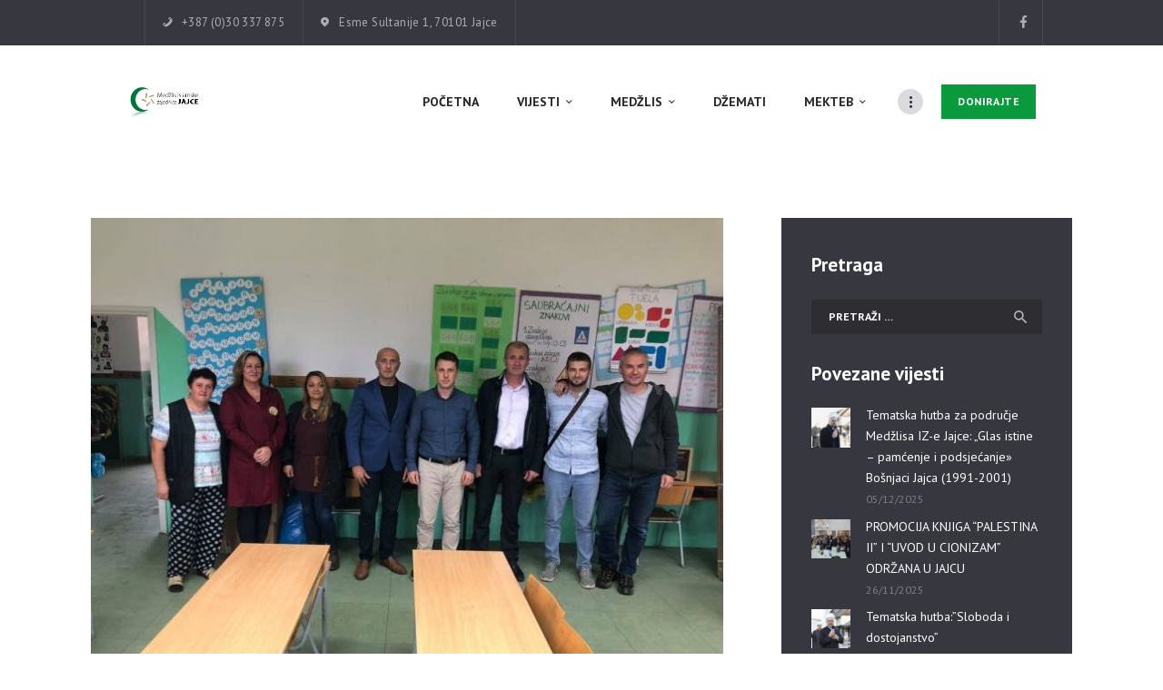

--- FILE ---
content_type: text/html; charset=UTF-8
request_url: https://miz-jajce.com/2019/09/18/urucena-informaticka-oprema-podrucnoj-skoli-kupresani/
body_size: 70676
content:
<!DOCTYPE html>
<html lang="bs-BA" class="no-js scheme_default">
<head>
			<meta charset="UTF-8">
		<meta name="viewport" content="width=device-width, initial-scale=1, maximum-scale=1">
		<meta name="format-detection" content="telephone=no">
		<link rel="profile" href="http://gmpg.org/xfn/11">
		<link rel="pingback" href="https://miz-jajce.com/xmlrpc.php">
		<meta name='robots' content='index, follow, max-image-preview:large, max-snippet:-1, max-video-preview:-1' />

	<!-- This site is optimized with the Yoast SEO plugin v22.5 - https://yoast.com/wordpress/plugins/seo/ -->
	<title>Uručena informatička oprema područnoj školi Kuprešani - Medžlis Islamske zajednice Jajce</title>
	<link rel="canonical" href="https://miz-jajce.com/2019/09/18/urucena-informaticka-oprema-podrucnoj-skoli-kupresani/" />
	<meta property="og:locale" content="bs_BA" />
	<meta property="og:type" content="article" />
	<meta property="og:title" content="Uručena informatička oprema područnoj školi Kuprešani - Medžlis Islamske zajednice Jajce" />
	<meta property="og:description" content="U prostorijama OŠ “Jajce”, područne škole Kuprešani danas je od strane fondacije ”Izvor nade” uručena vrijedna donacija u informatičkoj opremi. Nakon organizacije iftara za mještane Kuprešana te finansiranja ekskurzije učenicima pomenute škole, ovo je bila treća aktivnost ove fondacije na području naše općine Jajce. Vrijednu doonaciju je uručio direktorTarik Agetović&hellip;" />
	<meta property="og:url" content="https://miz-jajce.com/2019/09/18/urucena-informaticka-oprema-podrucnoj-skoli-kupresani/" />
	<meta property="og:site_name" content="Medžlis Islamske zajednice Jajce" />
	<meta property="article:published_time" content="2019-09-18T13:58:44+00:00" />
	<meta property="og:image" content="https://miz-jajce.com/wp-content/uploads/2019/09/urucena-informaticka-oprema-podrucnoj-skoli-kupresani.jpg" />
	<meta property="og:image:width" content="696" />
	<meta property="og:image:height" content="522" />
	<meta property="og:image:type" content="image/jpeg" />
	<meta name="author" content="admin" />
	<meta name="twitter:card" content="summary_large_image" />
	<meta name="twitter:label1" content="Written by" />
	<meta name="twitter:data1" content="admin" />
	<meta name="twitter:label2" content="Est. reading time" />
	<meta name="twitter:data2" content="1 minuta" />
	<script type="application/ld+json" class="yoast-schema-graph">{"@context":"https://schema.org","@graph":[{"@type":"WebPage","@id":"https://miz-jajce.com/2019/09/18/urucena-informaticka-oprema-podrucnoj-skoli-kupresani/","url":"https://miz-jajce.com/2019/09/18/urucena-informaticka-oprema-podrucnoj-skoli-kupresani/","name":"Uručena informatička oprema područnoj školi Kuprešani - Medžlis Islamske zajednice Jajce","isPartOf":{"@id":"https://miz-jajce.com/#website"},"primaryImageOfPage":{"@id":"https://miz-jajce.com/2019/09/18/urucena-informaticka-oprema-podrucnoj-skoli-kupresani/#primaryimage"},"image":{"@id":"https://miz-jajce.com/2019/09/18/urucena-informaticka-oprema-podrucnoj-skoli-kupresani/#primaryimage"},"thumbnailUrl":"https://miz-jajce.com/wp-content/uploads/2019/09/urucena-informaticka-oprema-podrucnoj-skoli-kupresani.jpg","datePublished":"2019-09-18T13:58:44+00:00","dateModified":"2019-09-18T13:58:44+00:00","author":{"@id":"https://miz-jajce.com/#/schema/person/3b71d4fc88bab0ba1f25cc732e564513"},"breadcrumb":{"@id":"https://miz-jajce.com/2019/09/18/urucena-informaticka-oprema-podrucnoj-skoli-kupresani/#breadcrumb"},"inLanguage":"bs-BA","potentialAction":[{"@type":"ReadAction","target":["https://miz-jajce.com/2019/09/18/urucena-informaticka-oprema-podrucnoj-skoli-kupresani/"]}]},{"@type":"ImageObject","inLanguage":"bs-BA","@id":"https://miz-jajce.com/2019/09/18/urucena-informaticka-oprema-podrucnoj-skoli-kupresani/#primaryimage","url":"https://miz-jajce.com/wp-content/uploads/2019/09/urucena-informaticka-oprema-podrucnoj-skoli-kupresani.jpg","contentUrl":"https://miz-jajce.com/wp-content/uploads/2019/09/urucena-informaticka-oprema-podrucnoj-skoli-kupresani.jpg","width":696,"height":522},{"@type":"BreadcrumbList","@id":"https://miz-jajce.com/2019/09/18/urucena-informaticka-oprema-podrucnoj-skoli-kupresani/#breadcrumb","itemListElement":[{"@type":"ListItem","position":1,"name":"Home","item":"https://miz-jajce.com/"},{"@type":"ListItem","position":2,"name":"All Posts","item":"https://miz-jajce.com/all-posts/"},{"@type":"ListItem","position":3,"name":"Uručena informatička oprema područnoj školi Kuprešani"}]},{"@type":"WebSite","@id":"https://miz-jajce.com/#website","url":"https://miz-jajce.com/","name":"Medžlis Islamske zajednice Jajce","description":"","potentialAction":[{"@type":"SearchAction","target":{"@type":"EntryPoint","urlTemplate":"https://miz-jajce.com/?s={search_term_string}"},"query-input":"required name=search_term_string"}],"inLanguage":"bs-BA"},{"@type":"Person","@id":"https://miz-jajce.com/#/schema/person/3b71d4fc88bab0ba1f25cc732e564513","name":"admin","sameAs":["https://miz-jajce.com"],"url":"https://miz-jajce.com/author/admin/"}]}</script>
	<!-- / Yoast SEO plugin. -->


<link rel='dns-prefetch' href='//fonts.googleapis.com' />
<link rel="alternate" type="application/rss+xml" title="Medžlis Islamske zajednice Jajce &raquo; novosti" href="https://miz-jajce.com/feed/" />
<link rel="alternate" title="oEmbed (JSON)" type="application/json+oembed" href="https://miz-jajce.com/wp-json/oembed/1.0/embed?url=https%3A%2F%2Fmiz-jajce.com%2F2019%2F09%2F18%2Furucena-informaticka-oprema-podrucnoj-skoli-kupresani%2F" />
<link rel="alternate" title="oEmbed (XML)" type="text/xml+oembed" href="https://miz-jajce.com/wp-json/oembed/1.0/embed?url=https%3A%2F%2Fmiz-jajce.com%2F2019%2F09%2F18%2Furucena-informaticka-oprema-podrucnoj-skoli-kupresani%2F&#038;format=xml" />
<meta property="og:image" content="https://miz-jajce.com/wp-content/uploads/2019/09/urucena-informaticka-oprema-podrucnoj-skoli-kupresani.jpg"/>
<style id='wp-img-auto-sizes-contain-inline-css' type='text/css'>
img:is([sizes=auto i],[sizes^="auto," i]){contain-intrinsic-size:3000px 1500px}
/*# sourceURL=wp-img-auto-sizes-contain-inline-css */
</style>
<style id='wp-emoji-styles-inline-css' type='text/css'>

	img.wp-smiley, img.emoji {
		display: inline !important;
		border: none !important;
		box-shadow: none !important;
		height: 1em !important;
		width: 1em !important;
		margin: 0 0.07em !important;
		vertical-align: -0.1em !important;
		background: none !important;
		padding: 0 !important;
	}
/*# sourceURL=wp-emoji-styles-inline-css */
</style>
<style id='classic-theme-styles-inline-css' type='text/css'>
/*! This file is auto-generated */
.wp-block-button__link{color:#fff;background-color:#32373c;border-radius:9999px;box-shadow:none;text-decoration:none;padding:calc(.667em + 2px) calc(1.333em + 2px);font-size:1.125em}.wp-block-file__button{background:#32373c;color:#fff;text-decoration:none}
/*# sourceURL=/wp-includes/css/classic-themes.min.css */
</style>
<link property="stylesheet" rel='stylesheet' id='essential-grid-plugin-settings-css' href='https://miz-jajce.com/wp-content/plugins/essential-grid/public/assets/css/settings.css?ver=2.3.2' type='text/css' media='all' />
<link property="stylesheet" rel='stylesheet' id='tp-open-sans-css' href='https://fonts.googleapis.com/css?family=Open+Sans%3A300%2C400%2C600%2C700%2C800&#038;ver=6.9' type='text/css' media='all' />
<link property="stylesheet" rel='stylesheet' id='tp-raleway-css' href='https://fonts.googleapis.com/css?family=Raleway%3A100%2C200%2C300%2C400%2C500%2C600%2C700%2C800%2C900&#038;ver=6.9' type='text/css' media='all' />
<link property="stylesheet" rel='stylesheet' id='tp-droid-serif-css' href='https://fonts.googleapis.com/css?family=Droid+Serif%3A400%2C700&#038;ver=6.9' type='text/css' media='all' />
<link property="stylesheet" rel='stylesheet' id='tp-fontello-css' href='https://miz-jajce.com/wp-content/plugins/essential-grid/public/assets/font/fontello/css/fontello.css?ver=2.3.2' type='text/css' media='all' />
<link property="stylesheet" rel='stylesheet' id='trx_addons-icons-css' href='https://miz-jajce.com/wp-content/plugins/trx_addons/css/font-icons/css/trx_addons_icons-embedded.css?ver=6.9' type='text/css' media='all' />
<link property="stylesheet" rel='stylesheet' id='swiperslider-css' href='https://miz-jajce.com/wp-content/plugins/trx_addons/js/swiper/swiper.min.css' type='text/css' media='all' />
<link property="stylesheet" rel='stylesheet' id='magnific-popup-css' href='https://miz-jajce.com/wp-content/plugins/trx_addons/js/magnific/magnific-popup.min.css' type='text/css' media='all' />
<link property="stylesheet" rel='stylesheet' id='trx_addons-css' href='https://miz-jajce.com/wp-content/plugins/trx_addons/css/trx_addons.css' type='text/css' media='all' />
<link property="stylesheet" rel='stylesheet' id='trx_addons-animation-css' href='https://miz-jajce.com/wp-content/plugins/trx_addons/css/trx_addons.animation.css?ver=6.9' type='text/css' media='all' />
<link property="stylesheet" rel='stylesheet' id='hfe-style-css' href='https://miz-jajce.com/wp-content/plugins/header-footer-elementor/assets/css/header-footer-elementor.css?ver=1.6.28' type='text/css' media='all' />
<link property="stylesheet" rel='stylesheet' id='elementor-icons-css' href='https://miz-jajce.com/wp-content/plugins/elementor/assets/lib/eicons/css/elementor-icons.min.css?ver=5.44.0' type='text/css' media='all' />
<link property="stylesheet" rel='stylesheet' id='elementor-frontend-css' href='https://miz-jajce.com/wp-content/plugins/elementor/assets/css/frontend.min.css?ver=3.33.4' type='text/css' media='all' />
<link property="stylesheet" rel='stylesheet' id='elementor-post-7369-css' href='https://miz-jajce.com/wp-content/uploads/elementor/css/post-7369.css?ver=1765244139' type='text/css' media='all' />
<link property="stylesheet" rel='stylesheet' id='elementor-pro-css' href='https://miz-jajce.com/wp-content/plugins/elementor-pro/assets/css/frontend.min.css?ver=3.21.0' type='text/css' media='all' />
<link property="stylesheet" rel='stylesheet' id='eael-general-css' href='https://miz-jajce.com/wp-content/plugins/essential-addons-for-elementor-lite/assets/front-end/css/view/general.min.css?ver=5.9.16' type='text/css' media='all' />
<link property="stylesheet" rel='stylesheet' id='wpgdprc-front-css-css' href='https://miz-jajce.com/wp-content/plugins/wp-gdpr-compliance/Assets/css/front.css?ver=1680462347' type='text/css' media='all' />
<style id='wpgdprc-front-css-inline-css' type='text/css'>
:root{--wp-gdpr--bar--background-color: #000000;--wp-gdpr--bar--color: #ffffff;--wp-gdpr--button--background-color: #000000;--wp-gdpr--button--background-color--darken: #000000;--wp-gdpr--button--color: #ffffff;}
/*# sourceURL=wpgdprc-front-css-inline-css */
</style>
<link property="stylesheet" rel='stylesheet' id='alhambra-font-alhambra-css' href='https://miz-jajce.com/wp-content/themes/alhambra/css/font-face/alhambra/stylesheet.css?ver=6.9' type='text/css' media='all' />
<link property="stylesheet" rel='stylesheet' id='alhambra-font-google_fonts-css' href='https://fonts.googleapis.com/css?family=PT+Sans%3A400%2C700&#038;subset=latin%2Clatin-ext&#038;ver=6.9' type='text/css' media='all' />
<link property="stylesheet" rel='stylesheet' id='fontello-icons-css' href='https://miz-jajce.com/wp-content/themes/alhambra/css/font-icons/css/fontello-embedded.css?ver=6.9' type='text/css' media='all' />
<link property="stylesheet" rel='stylesheet' id='alhambra-main-css' href='https://miz-jajce.com/wp-content/themes/alhambra/style.css' type='text/css' media='all' />
<style id='alhambra-main-inline-css' type='text/css'>
.post-navigation .nav-previous a .nav-arrow { background-image: url(https://miz-jajce.com/wp-content/uploads/2019/09/obiljezena-27-godisnjica-zlocina-nad-bosnjacima-u-cerkazovicima-i-ljoljicima-370x208.jpg); }.post-navigation .nav-next a .nav-arrow { background-image: url(https://miz-jajce.com/wp-content/uploads/2019/09/zehrudin-ef-hadzic-je-novi-stari-glavni-imam-miz-jajce-370x208.jpg); }
/*# sourceURL=alhambra-main-inline-css */
</style>
<link property="stylesheet" rel='stylesheet' id='alhambra-styles-css' href='https://miz-jajce.com/wp-content/themes/alhambra/css/__styles.css?ver=6.9' type='text/css' media='all' />
<link property="stylesheet" rel='stylesheet' id='alhambra-colors-css' href='https://miz-jajce.com/wp-content/themes/alhambra/css/__colors.css?ver=6.9' type='text/css' media='all' />
<link property="stylesheet" rel='stylesheet' id='mediaelement-css' href='https://miz-jajce.com/wp-includes/js/mediaelement/mediaelementplayer-legacy.min.css?ver=4.2.17' type='text/css' media='all' />
<link property="stylesheet" rel='stylesheet' id='wp-mediaelement-css' href='https://miz-jajce.com/wp-includes/js/mediaelement/wp-mediaelement.min.css?ver=6.9' type='text/css' media='all' />
<link property="stylesheet" rel='stylesheet' id='alhambra-responsive-css' href='https://miz-jajce.com/wp-content/themes/alhambra/css/responsive.css?ver=6.9' type='text/css' media='all' />
<link property="stylesheet" rel='stylesheet' id='elementor-gf-local-roboto-css' href='https://miz-jajce.com/wp-content/uploads/elementor/google-fonts/css/roboto.css?ver=1742261753' type='text/css' media='all' />
<link property="stylesheet" rel='stylesheet' id='elementor-gf-local-robotoslab-css' href='https://miz-jajce.com/wp-content/uploads/elementor/google-fonts/css/robotoslab.css?ver=1742261758' type='text/css' media='all' />
<script type="text/javascript" src="https://miz-jajce.com/wp-includes/js/jquery/jquery.min.js?ver=3.7.1" id="jquery-core-js"></script>
<script type="text/javascript" src="https://miz-jajce.com/wp-includes/js/jquery/jquery-migrate.min.js?ver=3.4.1" id="jquery-migrate-js"></script>
<script type="text/javascript" id="wpgdprc-front-js-js-extra">
/* <![CDATA[ */
var wpgdprcFront = {"ajaxUrl":"https://miz-jajce.com/wp-admin/admin-ajax.php","ajaxNonce":"38fc23110c","ajaxArg":"security","pluginPrefix":"wpgdprc","blogId":"1","isMultiSite":"","locale":"bs_BA","showSignUpModal":"","showFormModal":"","cookieName":"wpgdprc-consent","consentVersion":"","path":"/","prefix":"wpgdprc"};
//# sourceURL=wpgdprc-front-js-js-extra
/* ]]> */
</script>
<script type="text/javascript" src="https://miz-jajce.com/wp-content/plugins/wp-gdpr-compliance/Assets/js/front.min.js?ver=1680462347" id="wpgdprc-front-js-js"></script>
<script></script><link rel="https://api.w.org/" href="https://miz-jajce.com/wp-json/" /><link rel="alternate" title="JSON" type="application/json" href="https://miz-jajce.com/wp-json/wp/v2/posts/6454" /><link rel="EditURI" type="application/rsd+xml" title="RSD" href="https://miz-jajce.com/xmlrpc.php?rsd" />
<meta name="generator" content="WordPress 6.9" />
<link rel='shortlink' href='https://miz-jajce.com/?p=6454' />
<meta name="generator" content="Elementor 3.33.4; features: additional_custom_breakpoints; settings: css_print_method-external, google_font-enabled, font_display-auto">
			<style>
				.e-con.e-parent:nth-of-type(n+4):not(.e-lazyloaded):not(.e-no-lazyload),
				.e-con.e-parent:nth-of-type(n+4):not(.e-lazyloaded):not(.e-no-lazyload) * {
					background-image: none !important;
				}
				@media screen and (max-height: 1024px) {
					.e-con.e-parent:nth-of-type(n+3):not(.e-lazyloaded):not(.e-no-lazyload),
					.e-con.e-parent:nth-of-type(n+3):not(.e-lazyloaded):not(.e-no-lazyload) * {
						background-image: none !important;
					}
				}
				@media screen and (max-height: 640px) {
					.e-con.e-parent:nth-of-type(n+2):not(.e-lazyloaded):not(.e-no-lazyload),
					.e-con.e-parent:nth-of-type(n+2):not(.e-lazyloaded):not(.e-no-lazyload) * {
						background-image: none !important;
					}
				}
			</style>
			<meta name="generator" content="Powered by WPBakery Page Builder - drag and drop page builder for WordPress."/>
<meta name="generator" content="Powered by Slider Revolution 6.7.7 - responsive, Mobile-Friendly Slider Plugin for WordPress with comfortable drag and drop interface." />
<script>function setREVStartSize(e){
			//window.requestAnimationFrame(function() {
				window.RSIW = window.RSIW===undefined ? window.innerWidth : window.RSIW;
				window.RSIH = window.RSIH===undefined ? window.innerHeight : window.RSIH;
				try {
					var pw = document.getElementById(e.c).parentNode.offsetWidth,
						newh;
					pw = pw===0 || isNaN(pw) || (e.l=="fullwidth" || e.layout=="fullwidth") ? window.RSIW : pw;
					e.tabw = e.tabw===undefined ? 0 : parseInt(e.tabw);
					e.thumbw = e.thumbw===undefined ? 0 : parseInt(e.thumbw);
					e.tabh = e.tabh===undefined ? 0 : parseInt(e.tabh);
					e.thumbh = e.thumbh===undefined ? 0 : parseInt(e.thumbh);
					e.tabhide = e.tabhide===undefined ? 0 : parseInt(e.tabhide);
					e.thumbhide = e.thumbhide===undefined ? 0 : parseInt(e.thumbhide);
					e.mh = e.mh===undefined || e.mh=="" || e.mh==="auto" ? 0 : parseInt(e.mh,0);
					if(e.layout==="fullscreen" || e.l==="fullscreen")
						newh = Math.max(e.mh,window.RSIH);
					else{
						e.gw = Array.isArray(e.gw) ? e.gw : [e.gw];
						for (var i in e.rl) if (e.gw[i]===undefined || e.gw[i]===0) e.gw[i] = e.gw[i-1];
						e.gh = e.el===undefined || e.el==="" || (Array.isArray(e.el) && e.el.length==0)? e.gh : e.el;
						e.gh = Array.isArray(e.gh) ? e.gh : [e.gh];
						for (var i in e.rl) if (e.gh[i]===undefined || e.gh[i]===0) e.gh[i] = e.gh[i-1];
											
						var nl = new Array(e.rl.length),
							ix = 0,
							sl;
						e.tabw = e.tabhide>=pw ? 0 : e.tabw;
						e.thumbw = e.thumbhide>=pw ? 0 : e.thumbw;
						e.tabh = e.tabhide>=pw ? 0 : e.tabh;
						e.thumbh = e.thumbhide>=pw ? 0 : e.thumbh;
						for (var i in e.rl) nl[i] = e.rl[i]<window.RSIW ? 0 : e.rl[i];
						sl = nl[0];
						for (var i in nl) if (sl>nl[i] && nl[i]>0) { sl = nl[i]; ix=i;}
						var m = pw>(e.gw[ix]+e.tabw+e.thumbw) ? 1 : (pw-(e.tabw+e.thumbw)) / (e.gw[ix]);
						newh =  (e.gh[ix] * m) + (e.tabh + e.thumbh);
					}
					var el = document.getElementById(e.c);
					if (el!==null && el) el.style.height = newh+"px";
					el = document.getElementById(e.c+"_wrapper");
					if (el!==null && el) {
						el.style.height = newh+"px";
						el.style.display = "block";
					}
				} catch(e){
					console.log("Failure at Presize of Slider:" + e)
				}
			//});
		  };</script>
		<style type="text/css" id="wp-custom-css">
			.don-title h1 {
	background:#666;
	margin-bottom:40px !important;
	color:#fff;
	text-align:center;
	font-size:3em;
	padding:10px;
}
.polja {
	padding:0 80px !important;
}
.field1 {
	margin:0 0% !important;
	display:block;
}
#descriptionError {
	display:block;
}
.field2 {
	display:inline-block;
	width:20%;
	margin:0 0% !important;

}
.field1 label, .field2 label {
	font-size:1.3em;
}
.field1 input[type="text"]:focus, .field2 input[type="number"]:focus {
	background:#eee;
	color:#000;
}
.field1 input[type="text"], .field2 input[type="number"] {
	background:#eee;
	padding:20px;
	border:1px dashed green;
	width:100%;
	color:#000;
}
@media screen and (max-width: 992px) {
	.field2 {
	display:block;
	width:100% !important;
}
}
		</style>
		<noscript><style> .wpb_animate_when_almost_visible { opacity: 1; }</style></noscript></head>

<body class="wp-singular post-template-default single single-post postid-6454 single-format-standard wp-theme-alhambra ehf-template-alhambra ehf-stylesheet-alhambra body_tag scheme_default blog_mode_post body_style_fullwide is_single sidebar_show sidebar_right header_style_header-custom-402 header_position_default menu_style_top no_layout wpb-js-composer js-comp-ver-7.6 vc_responsive elementor-default elementor-kit-7369">

	
	<div class="body_wrap">

		<div class="page_wrap"><header class="top_panel top_panel_custom top_panel_custom_402 top_panel_custom_header-home2 without_bg_image with_featured_image scheme_default"><div class="vc_row wpb_row vc_row-fluid sc_layouts_row sc_layouts_row_type_narrow scheme_dark"><div class="wpb_column vc_column_container vc_col-sm-12 sc_layouts_column sc_layouts_column_align_center sc_layouts_column_icons_position_left"><div class="vc_column-inner"><div class="wpb_wrapper"><div id="sc_content_2052093828"
		class="sc_content color_style_default sc_content_default sc_content_width_1_1 sc_float_center"><div class="sc_content_container"><div class="vc_row wpb_row vc_inner vc_row-fluid vc_row-o-equal-height vc_row-o-content-middle vc_row-flex"><div class="wpb_column vc_column_container vc_col-sm-8 sc_layouts_column sc_layouts_column_align_left sc_layouts_column_icons_position_left"><div class="vc_column-inner"><div class="wpb_wrapper"><div class="sc_layouts_item"><div id="sc_layouts_iconed_text_1048735464" class="sc_layouts_iconed_text"><a href="tel:+38730337875" class="sc_layouts_item_link sc_layouts_iconed_text_link"><span class="sc_layouts_item_icon sc_layouts_iconed_text_icon icon-phone-1"></span><span class="sc_layouts_item_details sc_layouts_iconed_text_details"><span class="sc_layouts_item_details_line2 sc_layouts_iconed_text_line2">+387 (0)30 337 875</span></span><!-- /.sc_layouts_iconed_text_details --></a></div><!-- /.sc_layouts_iconed_text --></div><div class="sc_layouts_item"><div id="sc_layouts_iconed_text_436918941" class="sc_layouts_iconed_text"><span class="sc_layouts_item_icon sc_layouts_iconed_text_icon icon-map-1"></span><span class="sc_layouts_item_details sc_layouts_iconed_text_details"><span class="sc_layouts_item_details_line2 sc_layouts_iconed_text_line2">Esme Sultanije 1, 70101 Jajce</span></span><!-- /.sc_layouts_iconed_text_details --></div><!-- /.sc_layouts_iconed_text --></div></div></div></div><div class="wpb_column vc_column_container vc_col-sm-4 sc_layouts_column sc_layouts_column_align_right sc_layouts_column_icons_position_left"><div class="vc_column-inner"><div class="wpb_wrapper"><div class="sc_layouts_item sc_layouts_hide_on_mobile"><div  id="sc_socials_1129861837" 
		class="sc_socials hide_on_mobile sc_socials_default sc_align_none"><div class="socials_wrap"><a target="_blank" href="https://www.facebook.com/mizjajcevijesti" class="social_item social_item_style_icons social_item_type_icons"><span class="social_icon social_facebook"><span class="icon-facebook"></span></span></a></div><!-- /.socials_wrap --></div><!-- /.sc_socials --></div></div></div></div></div></div></div><!-- /.sc_content --></div></div></div></div><div class="vc_row wpb_row vc_row-fluid sc_layouts_row sc_layouts_row_type_compact sc_layouts_row_fixed"><div class="wpb_column vc_column_container vc_col-sm-12 sc_layouts_column sc_layouts_column_align_center sc_layouts_column_icons_position_left"><div class="vc_column-inner"><div class="wpb_wrapper"><div id="sc_content_1319018463"
		class="sc_content color_style_default sc_content_default sc_content_width_1_1 sc_float_center"><div class="sc_content_container"><div class="vc_row wpb_row vc_inner vc_row-fluid vc_row-o-equal-height vc_row-o-content-middle vc_row-flex"><div class="wpb_column vc_column_container vc_col-sm-3 sc_layouts_column sc_layouts_column_align_left sc_layouts_column_icons_position_left"><div class="vc_column-inner"><div class="wpb_wrapper"><div class="sc_layouts_item"><a href="https://miz-jajce.com/" id="sc_layouts_logo_743424843" class="sc_layouts_logo sc_layouts_logo_default"><img class="logo_image" src="https://miz-jajce.com/wp-content/uploads/2021/01/miz-LOGO-1.png" alt="" width="335" height="157"></a><!-- /.sc_layouts_logo --></div></div></div></div><div class="wpb_column vc_column_container vc_col-sm-9 sc_layouts_column sc_layouts_column_align_right sc_layouts_column_icons_position_left"><div class="vc_column-inner"><div class="wpb_wrapper"><div class="sc_layouts_item"><nav class="sc_layouts_menu sc_layouts_menu_default menu_hover_slide_line hide_on_mobile" itemtype="http://schema.org/SiteNavigationElement" itemscope="itemscope" id="sc_layouts_menu_1396806765" data-animation-in="fadeInUpSmall" data-animation-out="fadeOutDownSmall"		><ul id="menu-main-menu" class="sc_layouts_menu_nav"><li id="menu-item-165" class="menu-item menu-item-type-custom menu-item-object-custom menu-item-home menu-item-165"><a href="https://miz-jajce.com"><span>POČETNA</span></a></li><li id="menu-item-7185" class="menu-item menu-item-type-taxonomy menu-item-object-category current-post-ancestor current-menu-parent current-post-parent menu-item-has-children menu-item-7185"><a href="https://miz-jajce.com/category/vijesti/"><span>Vijesti</span></a>
<ul class="sub-menu"><li id="menu-item-7187" class="menu-item menu-item-type-taxonomy menu-item-object-category menu-item-7187"><a href="https://miz-jajce.com/category/vijesti/medzlis/"><span>MEDŽLIS</span></a></li><li id="menu-item-7186" class="menu-item menu-item-type-taxonomy menu-item-object-category menu-item-7186"><a href="https://miz-jajce.com/category/vijesti/dzemat/"><span>DŽEMATI</span></a></li><li id="menu-item-7188" class="menu-item menu-item-type-taxonomy menu-item-object-category menu-item-7188"><a href="https://miz-jajce.com/category/vijesti/najave/"><span>NAJAVE</span></a></li><li id="menu-item-7189" class="menu-item menu-item-type-taxonomy menu-item-object-category menu-item-7189"><a href="https://miz-jajce.com/category/vijesti/hutbe/"><span>HUTBE</span></a></li><li id="menu-item-10564" class="menu-item menu-item-type-taxonomy menu-item-object-category menu-item-10564"><a href="https://miz-jajce.com/category/vijesti/sultanijin-vakuf-nas-emanet/"><span>SULTANIJIN VAKUF &#8211; NAŠ EMANET</span></a></li><li id="menu-item-7190" class="menu-item menu-item-type-taxonomy menu-item-object-category menu-item-7190"><a href="https://miz-jajce.com/category/vijesti/iz-arhive/"><span>IZ ARHIVE</span></a></li></ul>
</li><li id="menu-item-7216" class="menu-item menu-item-type-post_type menu-item-object-page menu-item-has-children menu-item-7216"><a href="https://miz-jajce.com/medzlis/"><span>MEDŽLIS</span></a>
<ul class="sub-menu"><li id="menu-item-7212" class="menu-item menu-item-type-post_type menu-item-object-page menu-item-7212"><a href="https://miz-jajce.com/predsjednik-io/"><span>PREDSJEDNIK IO</span></a></li><li id="menu-item-7214" class="menu-item menu-item-type-post_type menu-item-object-page menu-item-7214"><a href="https://miz-jajce.com/glavni-imam/"><span>GLAVNI IMAM</span></a></li><li id="menu-item-7215" class="menu-item menu-item-type-post_type menu-item-object-page menu-item-7215"><a href="https://miz-jajce.com/pravilnik-o-radu-imama/"><span>PRAVILNIK O RADU IMAMA</span></a></li><li id="menu-item-7211" class="menu-item menu-item-type-post_type menu-item-object-page menu-item-7211"><a href="https://miz-jajce.com/ilmija/"><span>ILMIJA</span></a></li></ul>
</li><li id="menu-item-7257" class="menu-item menu-item-type-post_type menu-item-object-page menu-item-7257"><a href="https://miz-jajce.com/dzemati-2/"><span>DŽEMATI</span></a></li><li id="menu-item-7258" class="menu-item menu-item-type-post_type menu-item-object-page menu-item-has-children menu-item-7258"><a href="https://miz-jajce.com/mekteb/"><span>MEKTEB</span></a>
<ul class="sub-menu"><li id="menu-item-7259" class="menu-item menu-item-type-post_type menu-item-object-page menu-item-7259"><a href="https://miz-jajce.com/mektepske-aktivnosti/"><span>MEKTEPSKE AKTIVNOSTI</span></a></li></ul>
</li><li id="menu-item-7260" class="menu-item menu-item-type-post_type menu-item-object-page menu-item-has-children menu-item-7260"><a href="https://miz-jajce.com/asocijacije-2/"><span>ASOCIJACIJE</span></a>
<ul class="sub-menu"><li id="menu-item-7261" class="menu-item menu-item-type-post_type menu-item-object-page menu-item-7261"><a href="https://miz-jajce.com/asocijacija-mladih-tajib-okic/"><span>ASOCIJACIJA MLADIH “TAJIB OKIĆ”</span></a></li><li id="menu-item-7262" class="menu-item menu-item-type-post_type menu-item-object-page menu-item-7262"><a href="https://miz-jajce.com/asocijacija-zena-esma-sultanija/"><span>ASOCIJACIJA ŽENA “ESMA SULTANIJA”</span></a></li></ul>
</li><li id="menu-item-7269" class="menu-item menu-item-type-post_type menu-item-object-page menu-item-has-children menu-item-7269"><a href="https://miz-jajce.com/usluge/"><span>USLUGE</span></a>
<ul class="sub-menu"><li id="menu-item-7263" class="menu-item menu-item-type-post_type menu-item-object-page menu-item-7263"><a href="https://miz-jajce.com/clanstvo/"><span>ČLANSTVO U ISLAMSKOJ ZAJEDNICI</span></a></li><li id="menu-item-7268" class="menu-item menu-item-type-post_type menu-item-object-page menu-item-7268"><a href="https://miz-jajce.com/serijatska-vjencanja/"><span>ŠERIJATSKA VJENČANJA</span></a></li><li id="menu-item-7265" class="menu-item menu-item-type-post_type menu-item-object-page menu-item-7265"><a href="https://miz-jajce.com/postani-vakif/"><span>POSTANI VAKIF</span></a></li><li id="menu-item-7267" class="menu-item menu-item-type-post_type menu-item-object-page menu-item-7267"><a href="https://miz-jajce.com/prodaja-knjiga/"><span>PRODAJA KNJIGA</span></a></li><li id="menu-item-7264" class="menu-item menu-item-type-post_type menu-item-object-page menu-item-7264"><a href="https://miz-jajce.com/berzah/"><span>BERZAH D.O.O.</span></a></li></ul>
</li><li id="menu-item-7273" class="menu-item menu-item-type-post_type menu-item-object-page menu-item-has-children menu-item-7273"><a href="https://miz-jajce.com/multimedija/"><span>MULTIMEDIJA</span></a>
<ul class="sub-menu"><li id="menu-item-7271" class="menu-item menu-item-type-post_type menu-item-object-page menu-item-7271"><a href="https://miz-jajce.com/foto-galerija/"><span>FOTO GALERIJA</span></a></li><li id="menu-item-7270" class="menu-item menu-item-type-post_type menu-item-object-page menu-item-7270"><a href="https://miz-jajce.com/video-galerija/"><span>VIDEO GALERIJA</span></a></li></ul>
</li><li id="menu-item-7274" class="menu-item menu-item-type-post_type menu-item-object-page menu-item-7274"><a href="https://miz-jajce.com/kontakt/"><span>KONTAKT</span></a></li><li id="menu-item-9197" class="menu-item menu-item-type-post_type menu-item-object-page menu-item-9197"><a href="https://miz-jajce.com/donacije/"><span>DONACIJE</span></a></li></ul></nav><!-- /.sc_layouts_menu --><div class="sc_layouts_iconed_text sc_layouts_menu_mobile_button">
		<a class="sc_layouts_item_link sc_layouts_iconed_text_link" href="#">
			<span class="sc_layouts_item_icon sc_layouts_iconed_text_icon trx_addons_icon-menu"></span>
		</a>
	</div></div><div class="sc_layouts_item sc_layouts_hide_on_mobile"><a href="/donacije" id="sc_button_1781208871" class="sc_button hide_on_mobile color_style_default sc_button_default sc_button_size_normal sc_button_icon_left"><span class="sc_button_text"><span class="sc_button_title">DONIRAJTE</span></span><!-- /.sc_button_text --></a><!-- /.sc_button --></div></div></div></div></div></div></div><!-- /.sc_content --></div></div></div></div></header><div class="menu_mobile_overlay"></div>
<div class="menu_mobile menu_mobile_fullscreen scheme_dark">
	<div class="menu_mobile_inner">
		<a class="menu_mobile_close icon-cancel"></a><a class="sc_layouts_logo" href="https://miz-jajce.com/"><img src="https://miz-jajce.com/wp-content/uploads/2021/01/miz-LOGO-1.png" alt="logo" width="335" height="157"></a><nav class="menu_mobile_nav_area"><ul id="menu_mobile-main-menu" class=""><li id="menu_mobile-item-165" class="menu-item menu-item-type-custom menu-item-object-custom menu-item-home menu-item-165"><a href="https://miz-jajce.com"><span>POČETNA</span></a></li><li id="menu_mobile-item-7185" class="menu-item menu-item-type-taxonomy menu-item-object-category current-post-ancestor current-menu-parent current-post-parent menu-item-has-children menu-item-7185"><a href="https://miz-jajce.com/category/vijesti/"><span>Vijesti</span></a>
<ul class="sub-menu"><li id="menu_mobile-item-7187" class="menu-item menu-item-type-taxonomy menu-item-object-category menu-item-7187"><a href="https://miz-jajce.com/category/vijesti/medzlis/"><span>MEDŽLIS</span></a></li><li id="menu_mobile-item-7186" class="menu-item menu-item-type-taxonomy menu-item-object-category menu-item-7186"><a href="https://miz-jajce.com/category/vijesti/dzemat/"><span>DŽEMATI</span></a></li><li id="menu_mobile-item-7188" class="menu-item menu-item-type-taxonomy menu-item-object-category menu-item-7188"><a href="https://miz-jajce.com/category/vijesti/najave/"><span>NAJAVE</span></a></li><li id="menu_mobile-item-7189" class="menu-item menu-item-type-taxonomy menu-item-object-category menu-item-7189"><a href="https://miz-jajce.com/category/vijesti/hutbe/"><span>HUTBE</span></a></li><li id="menu_mobile-item-10564" class="menu-item menu-item-type-taxonomy menu-item-object-category menu-item-10564"><a href="https://miz-jajce.com/category/vijesti/sultanijin-vakuf-nas-emanet/"><span>SULTANIJIN VAKUF &#8211; NAŠ EMANET</span></a></li><li id="menu_mobile-item-7190" class="menu-item menu-item-type-taxonomy menu-item-object-category menu-item-7190"><a href="https://miz-jajce.com/category/vijesti/iz-arhive/"><span>IZ ARHIVE</span></a></li></ul>
</li><li id="menu_mobile-item-7216" class="menu-item menu-item-type-post_type menu-item-object-page menu-item-has-children menu-item-7216"><a href="https://miz-jajce.com/medzlis/"><span>MEDŽLIS</span></a>
<ul class="sub-menu"><li id="menu_mobile-item-7212" class="menu-item menu-item-type-post_type menu-item-object-page menu-item-7212"><a href="https://miz-jajce.com/predsjednik-io/"><span>PREDSJEDNIK IO</span></a></li><li id="menu_mobile-item-7214" class="menu-item menu-item-type-post_type menu-item-object-page menu-item-7214"><a href="https://miz-jajce.com/glavni-imam/"><span>GLAVNI IMAM</span></a></li><li id="menu_mobile-item-7215" class="menu-item menu-item-type-post_type menu-item-object-page menu-item-7215"><a href="https://miz-jajce.com/pravilnik-o-radu-imama/"><span>PRAVILNIK O RADU IMAMA</span></a></li><li id="menu_mobile-item-7211" class="menu-item menu-item-type-post_type menu-item-object-page menu-item-7211"><a href="https://miz-jajce.com/ilmija/"><span>ILMIJA</span></a></li></ul>
</li><li id="menu_mobile-item-7257" class="menu-item menu-item-type-post_type menu-item-object-page menu-item-7257"><a href="https://miz-jajce.com/dzemati-2/"><span>DŽEMATI</span></a></li><li id="menu_mobile-item-7258" class="menu-item menu-item-type-post_type menu-item-object-page menu-item-has-children menu-item-7258"><a href="https://miz-jajce.com/mekteb/"><span>MEKTEB</span></a>
<ul class="sub-menu"><li id="menu_mobile-item-7259" class="menu-item menu-item-type-post_type menu-item-object-page menu-item-7259"><a href="https://miz-jajce.com/mektepske-aktivnosti/"><span>MEKTEPSKE AKTIVNOSTI</span></a></li></ul>
</li><li id="menu_mobile-item-7260" class="menu-item menu-item-type-post_type menu-item-object-page menu-item-has-children menu-item-7260"><a href="https://miz-jajce.com/asocijacije-2/"><span>ASOCIJACIJE</span></a>
<ul class="sub-menu"><li id="menu_mobile-item-7261" class="menu-item menu-item-type-post_type menu-item-object-page menu-item-7261"><a href="https://miz-jajce.com/asocijacija-mladih-tajib-okic/"><span>ASOCIJACIJA MLADIH “TAJIB OKIĆ”</span></a></li><li id="menu_mobile-item-7262" class="menu-item menu-item-type-post_type menu-item-object-page menu-item-7262"><a href="https://miz-jajce.com/asocijacija-zena-esma-sultanija/"><span>ASOCIJACIJA ŽENA “ESMA SULTANIJA”</span></a></li></ul>
</li><li id="menu_mobile-item-7269" class="menu-item menu-item-type-post_type menu-item-object-page menu-item-has-children menu-item-7269"><a href="https://miz-jajce.com/usluge/"><span>USLUGE</span></a>
<ul class="sub-menu"><li id="menu_mobile-item-7263" class="menu-item menu-item-type-post_type menu-item-object-page menu-item-7263"><a href="https://miz-jajce.com/clanstvo/"><span>ČLANSTVO U ISLAMSKOJ ZAJEDNICI</span></a></li><li id="menu_mobile-item-7268" class="menu-item menu-item-type-post_type menu-item-object-page menu-item-7268"><a href="https://miz-jajce.com/serijatska-vjencanja/"><span>ŠERIJATSKA VJENČANJA</span></a></li><li id="menu_mobile-item-7265" class="menu-item menu-item-type-post_type menu-item-object-page menu-item-7265"><a href="https://miz-jajce.com/postani-vakif/"><span>POSTANI VAKIF</span></a></li><li id="menu_mobile-item-7267" class="menu-item menu-item-type-post_type menu-item-object-page menu-item-7267"><a href="https://miz-jajce.com/prodaja-knjiga/"><span>PRODAJA KNJIGA</span></a></li><li id="menu_mobile-item-7264" class="menu-item menu-item-type-post_type menu-item-object-page menu-item-7264"><a href="https://miz-jajce.com/berzah/"><span>BERZAH D.O.O.</span></a></li></ul>
</li><li id="menu_mobile-item-7273" class="menu-item menu-item-type-post_type menu-item-object-page menu-item-has-children menu-item-7273"><a href="https://miz-jajce.com/multimedija/"><span>MULTIMEDIJA</span></a>
<ul class="sub-menu"><li id="menu_mobile-item-7271" class="menu-item menu-item-type-post_type menu-item-object-page menu-item-7271"><a href="https://miz-jajce.com/foto-galerija/"><span>FOTO GALERIJA</span></a></li><li id="menu_mobile-item-7270" class="menu-item menu-item-type-post_type menu-item-object-page menu-item-7270"><a href="https://miz-jajce.com/video-galerija/"><span>VIDEO GALERIJA</span></a></li></ul>
</li><li id="menu_mobile-item-7274" class="menu-item menu-item-type-post_type menu-item-object-page menu-item-7274"><a href="https://miz-jajce.com/kontakt/"><span>KONTAKT</span></a></li><li id="menu_mobile-item-9197" class="menu-item menu-item-type-post_type menu-item-object-page menu-item-9197"><a href="https://miz-jajce.com/donacije/"><span>DONACIJE</span></a></li></ul></nav>	</div>
</div>

			<div class="page_content_wrap scheme_default">

								<div class="content_wrap">
				
									

					<div class="content">
										

<article id="post-6454" class="post_item_single post_type_post post_format_ post-6454 post type-post status-publish format-standard has-post-thumbnail hentry category-vijesti" itemscope="itemscope" 
			   itemprop="mainEntityOfPage" 
			   itemtype="http://schema.org/Article" 
			   itemid="https://miz-jajce.com/2019/09/18/urucena-informaticka-oprema-podrucnoj-skoli-kupresani/"
			   content="Uručena informatička oprema područnoj školi Kuprešani"><div class="structured_data_snippets">
		<meta itemprop="headline" content="Uručena informatička oprema područnoj školi Kuprešani">
		<meta itemprop="datePublished" content="2019-09-18">
		<meta itemprop="dateModified" content="2019-09-18">
		<div itemscope itemprop="publisher" itemtype="https://schema.org/Organization">
			<meta itemprop="name" content="Medžlis Islamske zajednice Jajce">
			<meta itemprop="telephone" content="">
			<meta itemprop="address" content="">
			<meta itemprop="logo" itemtype="https://schema.org/logo" content="https://miz-jajce.com/wp-content/uploads/2021/01/Logo-1.png">		</div>
	</div>
					<div class="post_featured" itemscope itemprop="image" itemtype="http://schema.org/ImageObject">
											<meta itemprop="width" content="696">
						<meta itemprop="height" content="522">
						<img width="696" height="522" src="https://miz-jajce.com/wp-content/uploads/2019/09/urucena-informaticka-oprema-podrucnoj-skoli-kupresani.jpg" class="attachment-alhambra-thumb-huge size-alhambra-thumb-huge wp-post-image" alt="Uručena informatička oprema područnoj školi Kuprešani" itemprop="image" decoding="async" srcset="https://miz-jajce.com/wp-content/uploads/2019/09/urucena-informaticka-oprema-podrucnoj-skoli-kupresani.jpg 696w, https://miz-jajce.com/wp-content/uploads/2019/09/urucena-informaticka-oprema-podrucnoj-skoli-kupresani-300x225.jpg 300w, https://miz-jajce.com/wp-content/uploads/2019/09/urucena-informaticka-oprema-podrucnoj-skoli-kupresani-370x278.jpg 370w" sizes="(max-width: 696px) 100vw, 696px" />				</div><!-- .post_featured -->
						<div class="post_header entry-header">
			<h3 class="post_title entry-title" itemprop="headline">Uručena informatička oprema područnoj školi Kuprešani</h3>		</div><!-- .post_header -->
			<div class="post_content entry-content" itemprop="articleBody">
		<div class="td-post-featured-image"><a href="https://jajce-online.com/wp-content/uploads/2019/09/70950465_2715166081880748_2911256325038014464_n.jpg" data-caption=""><img fetchpriority="high" decoding="async" width="696" height="522" class="entry-thumb td-modal-image" src="https://miz-jajce.com/wp-content/uploads/2019/09/urucena-informaticka-oprema-podrucnoj-skoli-kupresani.jpg" alt="" title="70950465_2715166081880748_2911256325038014464_n" /></a></div>
<p>U prostorijama OŠ “Jajce”, područne škole Kuprešani danas je od strane fondacije ”Izvor nade” uručena vrijedna donacija u informatičkoj opremi.<span id="more-195215" /></p>
<p>Nakon organizacije iftara za mještane Kuprešana te finansiranja ekskurzije učenicima pomenute škole, ovo je bila treća aktivnost ove fondacije na području naše općine Jajce.</p>
<p>Vrijednu doonaciju je uručio direktorTarik Agetović sa saradnicima te je između ostalog zahvalio MiZ Jajce na saradnji i pomoći realizaciji ovih projekata.</p>
<p>Ispred MiZ-a Jajce skromnu hediju donatorima je uručio Almir Kunić, predsjednik MiZ-a Jajce te uputio rijeci zahvalnosti za dosadašnju saradnju s akcentom da će Medžlis kao krovna institucija Bošnjaka biti i u narednom periodu most u između dobrih ljudi, donatora i onih kojima je pomoć najpotrebnija.</p>
<p>-Ovo je već treća aktivnost koju je, u toku ove godine, ova Fondacija sprovela u PŠ Kuprešani u saradnji sa učiteljicom Rifetom Turanović, a zahvaljujući, prije svega, Medžlisu IZ Jajce i glavnom imamu Zehrudinu ef. Hadžiću, te načelniku općine Edinu Hozanu, navode iz OŠ “Jajce”.</p>
<p>Direktor škole Sakib Emušić se zahvalio članovima Fondacije na njihovoj pomoći i podršci našoj školi, a oni su obećali saradnju i pomoć i u narednom periodu.</p>
<p> <!-- A generated by theme --> <!-- end A --> </p>
<p>(Jajce Online)</p>
<p> <!-- A generated by theme --> <!-- end A -->     	</p>
<div class="post_meta post_meta_single"></div>	</div><!-- .entry-content -->
	

	</article>
				
					</div><!-- </.content> -->

							<div class="sidebar right widget_area scheme_dark" role="complementary">
			<div class="sidebar_inner">
				<aside id="search-2" class="widget widget_search"><h5 class="widget_title">Pretraga</h5><form role="search" method="get" class="search-form" action="https://miz-jajce.com/">
				<label>
					<span class="screen-reader-text">Pretraga:</span>
					<input type="search" class="search-field" placeholder="Pretraži &hellip;" value="" name="s" />
				</label>
				<input type="submit" class="search-submit" value="Pretraga" />
			</form></aside><aside id="trx_addons_widget_recent_posts-2" class="widget widget_recent_posts"><h5 class="widget_title">Povezane vijesti</h5><article class="post_item with_thumb"><div class="post_thumb"><a href="https://miz-jajce.com/2025/12/05/tematska-hutba-za-podrucje-medzlisa-iz-e-jajce-glas-istine-pamcenje-i-podsjecanje-bosnjaci-jajca-1991-2001/"><img width="90" height="90" src="https://miz-jajce.com/wp-content/uploads/2025/12/IMG-6cd030392c9bb06b4a344c0d7cfd2425-V-90x90.jpg" class="attachment-alhambra-thumb-tiny size-alhambra-thumb-tiny wp-post-image" alt="Tematska hutba za područje Medžlisa IZ-e Jajce:   „Glas istine – pamćenje i podsjećanje»   Bošnjaci Jajca (1991-2001)" decoding="async" srcset="https://miz-jajce.com/wp-content/uploads/2025/12/IMG-6cd030392c9bb06b4a344c0d7cfd2425-V-90x90.jpg 90w, https://miz-jajce.com/wp-content/uploads/2025/12/IMG-6cd030392c9bb06b4a344c0d7cfd2425-V-150x150.jpg 150w, https://miz-jajce.com/wp-content/uploads/2025/12/IMG-6cd030392c9bb06b4a344c0d7cfd2425-V-370x370.jpg 370w" sizes="(max-width: 90px) 100vw, 90px" /></a></div><div class="post_content"><h6 class="post_title"><a href="https://miz-jajce.com/2025/12/05/tematska-hutba-za-podrucje-medzlisa-iz-e-jajce-glas-istine-pamcenje-i-podsjecanje-bosnjaci-jajca-1991-2001/">Tematska hutba za područje Medžlisa IZ-e Jajce:   „Glas istine – pamćenje i podsjećanje»   Bošnjaci Jajca (1991-2001)</a></h6><div class="post_info"><span class="post_info_item post_info_posted"><a href="https://miz-jajce.com/2025/12/05/tematska-hutba-za-podrucje-medzlisa-iz-e-jajce-glas-istine-pamcenje-i-podsjecanje-bosnjaci-jajca-1991-2001/" class="post_info_date">05/12/2025</a></span></div></div></article><article class="post_item with_thumb"><div class="post_thumb"><a href="https://miz-jajce.com/2025/11/26/promocija-knjiga-palestina-ii-i-uvod-u-cionizam-odrzana-u-jajcu/"><img width="90" height="90" src="https://miz-jajce.com/wp-content/uploads/2025/11/IMG-becad6ccfe95dc9a75acf848985d54f0-V-90x90.jpg" class="attachment-alhambra-thumb-tiny size-alhambra-thumb-tiny wp-post-image" alt="PROMOCIJA KNJIGA “PALESTINA II” I “UVOD U CIONIZAM” ODRŽANA U JAJCU" decoding="async" srcset="https://miz-jajce.com/wp-content/uploads/2025/11/IMG-becad6ccfe95dc9a75acf848985d54f0-V-90x90.jpg 90w, https://miz-jajce.com/wp-content/uploads/2025/11/IMG-becad6ccfe95dc9a75acf848985d54f0-V-150x150.jpg 150w, https://miz-jajce.com/wp-content/uploads/2025/11/IMG-becad6ccfe95dc9a75acf848985d54f0-V-370x370.jpg 370w" sizes="(max-width: 90px) 100vw, 90px" /></a></div><div class="post_content"><h6 class="post_title"><a href="https://miz-jajce.com/2025/11/26/promocija-knjiga-palestina-ii-i-uvod-u-cionizam-odrzana-u-jajcu/">PROMOCIJA KNJIGA “PALESTINA II” I “UVOD U CIONIZAM” ODRŽANA U JAJCU</a></h6><div class="post_info"><span class="post_info_item post_info_posted"><a href="https://miz-jajce.com/2025/11/26/promocija-knjiga-palestina-ii-i-uvod-u-cionizam-odrzana-u-jajcu/" class="post_info_date">26/11/2025</a></span></div></div></article><article class="post_item with_thumb"><div class="post_thumb"><a href="https://miz-jajce.com/2025/10/31/tematska-hutbasloboda-i-dostojanstvo/"><img width="90" height="90" src="https://miz-jajce.com/wp-content/uploads/2025/10/IMG-7873db20fb37ad8fc37db6c84d567356-V-90x90.jpg" class="attachment-alhambra-thumb-tiny size-alhambra-thumb-tiny wp-post-image" alt="Tematska hutba:&#8221;Sloboda i dostojanstvo&#8221;" decoding="async" srcset="https://miz-jajce.com/wp-content/uploads/2025/10/IMG-7873db20fb37ad8fc37db6c84d567356-V-90x90.jpg 90w, https://miz-jajce.com/wp-content/uploads/2025/10/IMG-7873db20fb37ad8fc37db6c84d567356-V-150x150.jpg 150w, https://miz-jajce.com/wp-content/uploads/2025/10/IMG-7873db20fb37ad8fc37db6c84d567356-V-370x370.jpg 370w" sizes="(max-width: 90px) 100vw, 90px" /></a></div><div class="post_content"><h6 class="post_title"><a href="https://miz-jajce.com/2025/10/31/tematska-hutbasloboda-i-dostojanstvo/">Tematska hutba:&#8221;Sloboda i dostojanstvo&#8221;</a></h6><div class="post_info"><span class="post_info_item post_info_posted"><a href="https://miz-jajce.com/2025/10/31/tematska-hutbasloboda-i-dostojanstvo/" class="post_info_date">31/10/2025</a></span></div></div></article><article class="post_item with_thumb"><div class="post_thumb"><a href="https://miz-jajce.com/2025/10/17/hutba-u-povodu-imenovanja-prvog-reisul-uleme-u-bosni-i-hercegovini-17-oktobra-1882-godine/"><img width="90" height="90" src="https://miz-jajce.com/wp-content/uploads/2025/10/FB_IMG_1760715722379-1-90x90.jpg" class="attachment-alhambra-thumb-tiny size-alhambra-thumb-tiny wp-post-image" alt="HUTBA U POVODU IMENOVANJA PRVOG REISUL-ULEME U BOSNI I HERCEGOVINI 17. OKTOBRA 1882. GODINE" decoding="async" srcset="https://miz-jajce.com/wp-content/uploads/2025/10/FB_IMG_1760715722379-1-90x90.jpg 90w, https://miz-jajce.com/wp-content/uploads/2025/10/FB_IMG_1760715722379-1-150x150.jpg 150w, https://miz-jajce.com/wp-content/uploads/2025/10/FB_IMG_1760715722379-1-370x370.jpg 370w" sizes="(max-width: 90px) 100vw, 90px" /></a></div><div class="post_content"><h6 class="post_title"><a href="https://miz-jajce.com/2025/10/17/hutba-u-povodu-imenovanja-prvog-reisul-uleme-u-bosni-i-hercegovini-17-oktobra-1882-godine/">HUTBA U POVODU IMENOVANJA PRVOG REISUL-ULEME U BOSNI I HERCEGOVINI 17. OKTOBRA 1882. GODINE</a></h6><div class="post_info"><span class="post_info_item post_info_posted"><a href="https://miz-jajce.com/2025/10/17/hutba-u-povodu-imenovanja-prvog-reisul-uleme-u-bosni-i-hercegovini-17-oktobra-1882-godine/" class="post_info_date">17/10/2025</a></span></div></div></article><article class="post_item with_thumb"><div class="post_thumb"><a href="https://miz-jajce.com/2025/10/16/delegacija-miz-jajce-u-radnoj-posjeti-reisu-l-ulemi/"><img width="90" height="90" src="https://miz-jajce.com/wp-content/uploads/2025/10/IMG-631a2448f95627d0a15e182a6b62673a-V-90x90.jpg" class="attachment-alhambra-thumb-tiny size-alhambra-thumb-tiny wp-post-image" alt="Delegacija MIZ Jajce u radnoj posjeti Reisu-l-ulemi" decoding="async" srcset="https://miz-jajce.com/wp-content/uploads/2025/10/IMG-631a2448f95627d0a15e182a6b62673a-V-90x90.jpg 90w, https://miz-jajce.com/wp-content/uploads/2025/10/IMG-631a2448f95627d0a15e182a6b62673a-V-150x150.jpg 150w, https://miz-jajce.com/wp-content/uploads/2025/10/IMG-631a2448f95627d0a15e182a6b62673a-V-370x370.jpg 370w" sizes="(max-width: 90px) 100vw, 90px" /></a></div><div class="post_content"><h6 class="post_title"><a href="https://miz-jajce.com/2025/10/16/delegacija-miz-jajce-u-radnoj-posjeti-reisu-l-ulemi/">Delegacija MIZ Jajce u radnoj posjeti Reisu-l-ulemi</a></h6><div class="post_info"><span class="post_info_item post_info_posted"><a href="https://miz-jajce.com/2025/10/16/delegacija-miz-jajce-u-radnoj-posjeti-reisu-l-ulemi/" class="post_info_date">16/10/2025</a></span></div></div></article></aside><aside id="trx_addons_widget_calendar-2" class="widget widget_calendar"><h5 class="widget_title">Kalendar</h5><table id="wp-calendar" class="wp-calendar-table">
	<caption>Septembar 2019</caption>
	<thead>
	<tr>
		<th scope="col" aria-label="Ponedjeljak">pon</th>
		<th scope="col" aria-label="Utorak">uto</th>
		<th scope="col" aria-label="Srijeda">sri</th>
		<th scope="col" aria-label="Četvrtak">čet</th>
		<th scope="col" aria-label="Petak">pet</th>
		<th scope="col" aria-label="Subota">sub</th>
		<th scope="col" aria-label="Nedjelja">ned</th>
	</tr>
	</thead>
	<tbody>
	<tr>
		<td colspan="6" class="pad">&nbsp;</td><td><a href="https://miz-jajce.com/2019/09/01/" aria-label="Članak objavljen 1. September 2019.">1</a></td>
	</tr>
	<tr>
		<td><a href="https://miz-jajce.com/2019/09/02/" aria-label="Članak objavljen 2. September 2019.">2</a></td><td><a href="https://miz-jajce.com/2019/09/03/" aria-label="Članak objavljen 3. September 2019.">3</a></td><td><a href="https://miz-jajce.com/2019/09/04/" aria-label="Članak objavljen 4. September 2019.">4</a></td><td>5</td><td>6</td><td>7</td><td>8</td>
	</tr>
	<tr>
		<td><a href="https://miz-jajce.com/2019/09/09/" aria-label="Članak objavljen 9. September 2019.">9</a></td><td><a href="https://miz-jajce.com/2019/09/10/" aria-label="Članak objavljen 10. September 2019.">10</a></td><td>11</td><td>12</td><td>13</td><td>14</td><td>15</td>
	</tr>
	<tr>
		<td>16</td><td>17</td><td><a href="https://miz-jajce.com/2019/09/18/" aria-label="Članak objavljen 18. September 2019.">18</a></td><td><a href="https://miz-jajce.com/2019/09/19/" aria-label="Članak objavljen 19. September 2019.">19</a></td><td>20</td><td>21</td><td>22</td>
	</tr>
	<tr>
		<td>23</td><td>24</td><td>25</td><td><a href="https://miz-jajce.com/2019/09/26/" aria-label="Članak objavljen 26. September 2019.">26</a></td><td>27</td><td><a href="https://miz-jajce.com/2019/09/28/" aria-label="Članak objavljen 28. September 2019.">28</a></td><td>29</td>
	</tr>
	<tr>
		<td><a href="https://miz-jajce.com/2019/09/30/" aria-label="Članak objavljen 30. September 2019.">30</a></td>
		<td class="pad" colspan="6">&nbsp;</td>
	</tr>
	</tbody>
	</table><nav aria-label="Prethodni i sljedeći mjeseci" class="wp-calendar-nav">
		<span class="wp-calendar-nav-prev"><a href="https://miz-jajce.com/2019/08/">&laquo; aug</a></span>
		<span class="pad">&nbsp;</span>
		<span class="wp-calendar-nav-next"><a href="https://miz-jajce.com/2019/10/">okt &raquo;</a></span>
	</nav></aside>			</div><!-- /.sidebar_inner -->
		</div><!-- /.sidebar -->
		</div><!-- </.content_wrap> -->			</div><!-- </.page_content_wrap> -->

			<footer class="footer_wrap footer_custom footer_custom_19 footer_custom_footer-for-the-fullwidth-header scheme_dark">
	<div class="vc_row wpb_row vc_row-fluid vc_row-o-content-middle vc_row-flex sc_layouts_row sc_layouts_row_type_normal"><div class="wpb_column vc_column_container vc_col-sm-12 sc_layouts_column_icons_position_left"><div class="vc_column-inner"><div class="wpb_wrapper"></div></div></div></div><div class="vc_row wpb_row vc_row-fluid sc_layouts_row sc_layouts_row_type_compact"><div class="wpb_column vc_column_container vc_col-sm-12 sc_layouts_column sc_layouts_column_align_center sc_layouts_column_icons_position_left"><div class="vc_column-inner"><div class="wpb_wrapper"><div id="sc_content_2139650197"
		class="sc_content color_style_default sc_content_default sc_content_width_1_1 sc_float_center"><div class="sc_content_container"><div class="vc_empty_space"   style="height: 1px"><span class="vc_empty_space_inner"></span></div><div class="sc_layouts_item"><div id="widget_socials_1161817630" class="widget_area sc_widget_socials vc_widget_socials wpb_content_element"><aside id="widget_socials_1161817630_widget" class="widget widget_socials"><div class="socials_wrap sc_align_right"><a target="_blank" href="https://www.facebook.com/mizjajcevijesti" class="social_item social_item_style_icons social_item_type_icons"><span class="social_icon social_facebook"><span class="icon-facebook"></span></span></a></div></aside></div></div><div class="vc_empty_space"   style="height: 1px"><span class="vc_empty_space_inner"></span></div><div  class="vc_wp_text wpb_content_element"><div class="widget widget_text">			<div class="textwidget"><p style="text-align: center;">Medžlis islamske zajednice Jajce ©2025</p>
<p style="text-align: center;">Web realizacija: Sandro Nuhanović</p>
</div>
		</div></div></div></div><!-- /.sc_content --></div></div></div></div></footer><!-- /.footer_wrap -->

		</div><!-- /.page_wrap -->

	</div><!-- /.body_wrap -->

	
	
		<script>
			window.RS_MODULES = window.RS_MODULES || {};
			window.RS_MODULES.modules = window.RS_MODULES.modules || {};
			window.RS_MODULES.waiting = window.RS_MODULES.waiting || [];
			window.RS_MODULES.defered = true;
			window.RS_MODULES.moduleWaiting = window.RS_MODULES.moduleWaiting || {};
			window.RS_MODULES.type = 'compiled';
		</script>
		<script type="speculationrules">
{"prefetch":[{"source":"document","where":{"and":[{"href_matches":"/*"},{"not":{"href_matches":["/wp-*.php","/wp-admin/*","/wp-content/uploads/*","/wp-content/*","/wp-content/plugins/*","/wp-content/themes/alhambra/*","/*\\?(.+)"]}},{"not":{"selector_matches":"a[rel~=\"nofollow\"]"}},{"not":{"selector_matches":".no-prefetch, .no-prefetch a"}}]},"eagerness":"conservative"}]}
</script>
<script>var ajaxRevslider;function rsCustomAjaxContentLoadingFunction(){ajaxRevslider=function(obj){var content='',data={action:'revslider_ajax_call_front',client_action:'get_slider_html',token:'f8628d4f3b',type:obj.type,id:obj.id,aspectratio:obj.aspectratio};jQuery.ajax({type:'post',url:'https://miz-jajce.com/wp-admin/admin-ajax.php',dataType:'json',data:data,async:false,success:function(ret,textStatus,XMLHttpRequest){if(ret.success==true)content=ret.data;},error:function(e){console.log(e);}});return content;};var ajaxRemoveRevslider=function(obj){return jQuery(obj.selector+' .rev_slider').revkill();};if(jQuery.fn.tpessential!==undefined)if(typeof(jQuery.fn.tpessential.defaults)!=='undefined')jQuery.fn.tpessential.defaults.ajaxTypes.push({type:'revslider',func:ajaxRevslider,killfunc:ajaxRemoveRevslider,openAnimationSpeed:0.3});}var rsCustomAjaxContent_Once=false;if(document.readyState==="loading")document.addEventListener('readystatechange',function(){if((document.readyState==="interactive"||document.readyState==="complete")&&!rsCustomAjaxContent_Once){rsCustomAjaxContent_Once=true;rsCustomAjaxContentLoadingFunction();}});else{rsCustomAjaxContent_Once=true;rsCustomAjaxContentLoadingFunction();}</script>			<script>
				const lazyloadRunObserver = () => {
					const lazyloadBackgrounds = document.querySelectorAll( `.e-con.e-parent:not(.e-lazyloaded)` );
					const lazyloadBackgroundObserver = new IntersectionObserver( ( entries ) => {
						entries.forEach( ( entry ) => {
							if ( entry.isIntersecting ) {
								let lazyloadBackground = entry.target;
								if( lazyloadBackground ) {
									lazyloadBackground.classList.add( 'e-lazyloaded' );
								}
								lazyloadBackgroundObserver.unobserve( entry.target );
							}
						});
					}, { rootMargin: '200px 0px 200px 0px' } );
					lazyloadBackgrounds.forEach( ( lazyloadBackground ) => {
						lazyloadBackgroundObserver.observe( lazyloadBackground );
					} );
				};
				const events = [
					'DOMContentLoaded',
					'elementor/lazyload/observe',
				];
				events.forEach( ( event ) => {
					document.addEventListener( event, lazyloadRunObserver );
				} );
			</script>
			<link property="stylesheet" rel='stylesheet' id='js_composer_front-css' href='https://miz-jajce.com/wp-content/plugins/js_composer/assets/css/js_composer.min.css?ver=7.6' type='text/css' media='all' />
<link property="stylesheet" rel='stylesheet' id='vc_font_awesome_5_shims-css' href='https://miz-jajce.com/wp-content/plugins/js_composer/assets/lib/bower/font-awesome/css/v4-shims.min.css?ver=7.6' type='text/css' media='all' />
<link property="stylesheet" rel='stylesheet' id='vc_font_awesome_5-css' href='https://miz-jajce.com/wp-content/plugins/js_composer/assets/lib/bower/font-awesome/css/all.min.css?ver=7.6' type='text/css' media='all' />
<link property="stylesheet" rel='stylesheet' id='rs-plugin-settings-css' href='//miz-jajce.com/wp-content/plugins/revslider/sr6/assets/css/rs6.css?ver=6.7.7' type='text/css' media='all' />
<style id='rs-plugin-settings-inline-css' type='text/css'>
#rs-demo-id {}
/*# sourceURL=rs-plugin-settings-inline-css */
</style>
<script type="text/javascript" src="//miz-jajce.com/wp-content/plugins/revslider/sr6/assets/js/rbtools.min.js?ver=6.7.5" defer async id="tp-tools-js"></script>
<script type="text/javascript" src="//miz-jajce.com/wp-content/plugins/revslider/sr6/assets/js/rs6.min.js?ver=6.7.7" defer async id="revmin-js"></script>
<script type="text/javascript" src="https://miz-jajce.com/wp-content/plugins/trx_addons/js/swiper/swiper.jquery.min.js" id="swiperslider-js"></script>
<script type="text/javascript" src="https://miz-jajce.com/wp-content/plugins/trx_addons/js/magnific/jquery.magnific-popup.min.js" id="magnific-popup-js"></script>
<script type="text/javascript" id="trx_addons-js-extra">
/* <![CDATA[ */
var TRX_ADDONS_STORAGE = {"ajax_url":"https://miz-jajce.com/wp-admin/admin-ajax.php","ajax_nonce":"4f1512112d","site_url":"https://miz-jajce.com","post_id":"6454","vc_edit_mode":"0","popup_engine":"magnific","animate_inner_links":"0","user_logged_in":"0","email_mask":"^([a-zA-Z0-9_\\-]+\\.)*[a-zA-Z0-9_\\-]+@[a-z0-9_\\-]+(\\.[a-z0-9_\\-]+)*\\.[a-z]{2,6}$","msg_ajax_error":"Invalid server answer!","msg_magnific_loading":"Loading image","msg_magnific_error":"Error loading image","msg_error_like":"Error saving your like! Please, try again later.","msg_field_name_empty":"The name can't be empty","msg_field_email_empty":"Too short (or empty) email address","msg_field_email_not_valid":"Invalid email address","msg_field_text_empty":"The message text can't be empty","msg_search_error":"Search error! Try again later.","msg_send_complete":"Send message complete!","msg_send_error":"Transmit failed!","ajax_views":"","menu_cache":[".menu_mobile_inner \u003E nav \u003E ul"],"login_via_ajax":"1","msg_login_empty":"The Login field can't be empty","msg_login_long":"The Login field is too long","msg_password_empty":"The password can't be empty and shorter then 4 characters","msg_password_long":"The password is too long","msg_login_success":"Login success! The page should be reloaded in 3 sec.","msg_login_error":"Login failed!","msg_not_agree":"Please, read and check 'Terms and Conditions'","msg_email_long":"E-mail address is too long","msg_email_not_valid":"E-mail address is invalid","msg_password_not_equal":"The passwords in both fields are not equal","msg_registration_success":"Registration success! Please log in!","msg_registration_error":"Registration failed!","msg_sc_googlemap_not_avail":"Googlemap service is not available","msg_sc_googlemap_geocoder_error":"Error while geocode address"};
//# sourceURL=trx_addons-js-extra
/* ]]> */
</script>
<script type="text/javascript" src="https://miz-jajce.com/wp-content/plugins/trx_addons/js/trx_addons.js" id="trx_addons-js"></script>
<script type="text/javascript" src="https://miz-jajce.com/wp-content/plugins/trx_addons/components/cpt/layouts/shortcodes/menu/superfish.js" id="superfish-js"></script>
<script type="text/javascript" id="eael-general-js-extra">
/* <![CDATA[ */
var localize = {"ajaxurl":"https://miz-jajce.com/wp-admin/admin-ajax.php","nonce":"2f1d1c5d25","i18n":{"added":"Added ","compare":"Compare","loading":"Loading..."},"eael_translate_text":{"required_text":"is a required field","invalid_text":"Invalid","billing_text":"Billing","shipping_text":"Shipping","fg_mfp_counter_text":"of"},"page_permalink":"https://miz-jajce.com/2019/09/18/urucena-informaticka-oprema-podrucnoj-skoli-kupresani/","cart_redirectition":"","cart_page_url":"","el_breakpoints":{"mobile":{"label":"Mobile Portrait","value":767,"default_value":767,"direction":"max","is_enabled":true},"mobile_extra":{"label":"Mobile Landscape","value":880,"default_value":880,"direction":"max","is_enabled":false},"tablet":{"label":"Tablet Portrait","value":1024,"default_value":1024,"direction":"max","is_enabled":true},"tablet_extra":{"label":"Tablet Landscape","value":1200,"default_value":1200,"direction":"max","is_enabled":false},"laptop":{"label":"Laptop","value":1366,"default_value":1366,"direction":"max","is_enabled":false},"widescreen":{"label":"Widescreen","value":2400,"default_value":2400,"direction":"min","is_enabled":false}}};
//# sourceURL=eael-general-js-extra
/* ]]> */
</script>
<script type="text/javascript" src="https://miz-jajce.com/wp-content/plugins/essential-addons-for-elementor-lite/assets/front-end/js/view/general.min.js?ver=5.9.16" id="eael-general-js"></script>
<script type="text/javascript" id="alhambra-init-js-extra">
/* <![CDATA[ */
var ALHAMBRA_STORAGE = {"ajax_url":"https://miz-jajce.com/wp-admin/admin-ajax.php","ajax_nonce":"4f1512112d","site_url":"https://miz-jajce.com","theme_url":"https://miz-jajce.com/wp-content/themes/alhambra","site_scheme":"scheme_default","user_logged_in":"","mobile_layout_width":"767","mobile_device":"","menu_side_stretch":"","menu_side_icons":"1","background_video":"","use_mediaelements":"1","comment_maxlength":"1000","admin_mode":"","email_mask":"^([a-zA-Z0-9_\\-]+\\.)*[a-zA-Z0-9_\\-]+@[a-z0-9_\\-]+(\\.[a-z0-9_\\-]+)*\\.[a-z]{2,6}$","strings":{"ajax_error":"Invalid server answer!","error_global":"Error data validation!","name_empty":"The name can&#039;t be empty","name_long":"Too long name","email_empty":"Too short (or empty) email address","email_long":"Too long email address","email_not_valid":"Invalid email address","text_empty":"The message text can&#039;t be empty","text_long":"Too long message text"},"alter_link_color":"#0a993c","button_hover":"default"};
//# sourceURL=alhambra-init-js-extra
/* ]]> */
</script>
<script type="text/javascript" src="https://miz-jajce.com/wp-content/themes/alhambra/js/__scripts.js" id="alhambra-init-js"></script>
<script type="text/javascript" id="mediaelement-core-js-before">
/* <![CDATA[ */
var mejsL10n = {"language":"bs","strings":{"mejs.download-file":"Preuzmi fajl","mejs.install-flash":"Koristite preglednik koji nema omogu\u0107en ili instaliran Flash Player. Molimo uklju\u010dite va\u0161 Flash Player plugin ili preuzmite najnoviju verziju sa https://get.adobe.com/flashplayer/","mejs.fullscreen":"\u010citav ekran","mejs.play":"Po\u010detak","mejs.pause":"Pauziraj","mejs.time-slider":"Vremenski slajder","mejs.time-help-text":"Koristi Lijevo/Desno strelice za naprijed jednu sekundu, Gore/Dole strelice za naprijed deset sekundi.","mejs.live-broadcast":"Prenos u\u017eivo","mejs.volume-help-text":"Koristite Gore/Dole strelice za poja\u010davanje ili smanjivanje tona.","mejs.unmute":"Uklju\u010di zvuk","mejs.mute":"Ugasi zvuk","mejs.volume-slider":"Tonski Slajder","mejs.video-player":"Video Player","mejs.audio-player":"Audio Player","mejs.captions-subtitles":"Titlovi","mejs.captions-chapters":"Poglavlja","mejs.none":"Ni\u0161ta","mejs.afrikaans":"Afrikaans","mejs.albanian":"Albanski","mejs.arabic":"Arapski","mejs.belarusian":"Bjeloruski","mejs.bulgarian":"Bugarski","mejs.catalan":"Katalonski","mejs.chinese":"Kineski","mejs.chinese-simplified":"Kineski (pojednostavljeni)","mejs.chinese-traditional":"Kineski (tradicionalni)","mejs.croatian":"Hrvatski","mejs.czech":"\u010ce\u0161ki","mejs.danish":"Danski","mejs.dutch":"Holandski","mejs.english":"Engleski","mejs.estonian":"Estonski","mejs.filipino":"Filipino","mejs.finnish":"Finski","mejs.french":"Francuski","mejs.galician":"Galicijski","mejs.german":"Njema\u010dki","mejs.greek":"Gr\u010dki","mejs.haitian-creole":"Haitian Creole","mejs.hebrew":"Hebrejski","mejs.hindi":"Hindi","mejs.hungarian":"Ma\u0111arski","mejs.icelandic":"Islandski","mejs.indonesian":"Indonezijski","mejs.irish":"Irski","mejs.italian":"Italijanski","mejs.japanese":"Japanski","mejs.korean":"Korejski","mejs.latvian":"Latvijski","mejs.lithuanian":"Litvanski","mejs.macedonian":"Makedonski","mejs.malay":"Malajski","mejs.maltese":"Malte\u0161ki","mejs.norwegian":"Norver\u0161ki","mejs.persian":"Perzijski","mejs.polish":"Poljski","mejs.portuguese":"Portugalski","mejs.romanian":"Rumunski","mejs.russian":"Ruski","mejs.serbian":"Srpski","mejs.slovak":"Slova\u010dki","mejs.slovenian":"Slovenski","mejs.spanish":"\u0160panski","mejs.swahili":"Swahili","mejs.swedish":"\u0160vedski","mejs.tagalog":"Tagalog","mejs.thai":"Thai","mejs.turkish":"Turski","mejs.ukrainian":"Ukrajinski","mejs.vietnamese":"Vijetnamski","mejs.welsh":"Vel\u0161ki","mejs.yiddish":"Yiddish"}};
//# sourceURL=mediaelement-core-js-before
/* ]]> */
</script>
<script type="text/javascript" src="https://miz-jajce.com/wp-includes/js/mediaelement/mediaelement-and-player.min.js?ver=4.2.17" id="mediaelement-core-js"></script>
<script type="text/javascript" src="https://miz-jajce.com/wp-includes/js/mediaelement/mediaelement-migrate.min.js?ver=6.9" id="mediaelement-migrate-js"></script>
<script type="text/javascript" id="mediaelement-js-extra">
/* <![CDATA[ */
var _wpmejsSettings = {"pluginPath":"/wp-includes/js/mediaelement/","classPrefix":"mejs-","stretching":"responsive","audioShortcodeLibrary":"mediaelement","videoShortcodeLibrary":"mediaelement"};
//# sourceURL=mediaelement-js-extra
/* ]]> */
</script>
<script type="text/javascript" src="https://miz-jajce.com/wp-includes/js/mediaelement/wp-mediaelement.min.js?ver=6.9" id="wp-mediaelement-js"></script>
<script type="text/javascript" src="https://miz-jajce.com/wp-content/plugins/js_composer/assets/js/dist/js_composer_front.min.js?ver=7.6" id="wpb_composer_front_js-js"></script>
<script id="wp-emoji-settings" type="application/json">
{"baseUrl":"https://s.w.org/images/core/emoji/17.0.2/72x72/","ext":".png","svgUrl":"https://s.w.org/images/core/emoji/17.0.2/svg/","svgExt":".svg","source":{"concatemoji":"https://miz-jajce.com/wp-includes/js/wp-emoji-release.min.js?ver=6.9"}}
</script>
<script type="module">
/* <![CDATA[ */
/*! This file is auto-generated */
const a=JSON.parse(document.getElementById("wp-emoji-settings").textContent),o=(window._wpemojiSettings=a,"wpEmojiSettingsSupports"),s=["flag","emoji"];function i(e){try{var t={supportTests:e,timestamp:(new Date).valueOf()};sessionStorage.setItem(o,JSON.stringify(t))}catch(e){}}function c(e,t,n){e.clearRect(0,0,e.canvas.width,e.canvas.height),e.fillText(t,0,0);t=new Uint32Array(e.getImageData(0,0,e.canvas.width,e.canvas.height).data);e.clearRect(0,0,e.canvas.width,e.canvas.height),e.fillText(n,0,0);const a=new Uint32Array(e.getImageData(0,0,e.canvas.width,e.canvas.height).data);return t.every((e,t)=>e===a[t])}function p(e,t){e.clearRect(0,0,e.canvas.width,e.canvas.height),e.fillText(t,0,0);var n=e.getImageData(16,16,1,1);for(let e=0;e<n.data.length;e++)if(0!==n.data[e])return!1;return!0}function u(e,t,n,a){switch(t){case"flag":return n(e,"\ud83c\udff3\ufe0f\u200d\u26a7\ufe0f","\ud83c\udff3\ufe0f\u200b\u26a7\ufe0f")?!1:!n(e,"\ud83c\udde8\ud83c\uddf6","\ud83c\udde8\u200b\ud83c\uddf6")&&!n(e,"\ud83c\udff4\udb40\udc67\udb40\udc62\udb40\udc65\udb40\udc6e\udb40\udc67\udb40\udc7f","\ud83c\udff4\u200b\udb40\udc67\u200b\udb40\udc62\u200b\udb40\udc65\u200b\udb40\udc6e\u200b\udb40\udc67\u200b\udb40\udc7f");case"emoji":return!a(e,"\ud83e\u1fac8")}return!1}function f(e,t,n,a){let r;const o=(r="undefined"!=typeof WorkerGlobalScope&&self instanceof WorkerGlobalScope?new OffscreenCanvas(300,150):document.createElement("canvas")).getContext("2d",{willReadFrequently:!0}),s=(o.textBaseline="top",o.font="600 32px Arial",{});return e.forEach(e=>{s[e]=t(o,e,n,a)}),s}function r(e){var t=document.createElement("script");t.src=e,t.defer=!0,document.head.appendChild(t)}a.supports={everything:!0,everythingExceptFlag:!0},new Promise(t=>{let n=function(){try{var e=JSON.parse(sessionStorage.getItem(o));if("object"==typeof e&&"number"==typeof e.timestamp&&(new Date).valueOf()<e.timestamp+604800&&"object"==typeof e.supportTests)return e.supportTests}catch(e){}return null}();if(!n){if("undefined"!=typeof Worker&&"undefined"!=typeof OffscreenCanvas&&"undefined"!=typeof URL&&URL.createObjectURL&&"undefined"!=typeof Blob)try{var e="postMessage("+f.toString()+"("+[JSON.stringify(s),u.toString(),c.toString(),p.toString()].join(",")+"));",a=new Blob([e],{type:"text/javascript"});const r=new Worker(URL.createObjectURL(a),{name:"wpTestEmojiSupports"});return void(r.onmessage=e=>{i(n=e.data),r.terminate(),t(n)})}catch(e){}i(n=f(s,u,c,p))}t(n)}).then(e=>{for(const n in e)a.supports[n]=e[n],a.supports.everything=a.supports.everything&&a.supports[n],"flag"!==n&&(a.supports.everythingExceptFlag=a.supports.everythingExceptFlag&&a.supports[n]);var t;a.supports.everythingExceptFlag=a.supports.everythingExceptFlag&&!a.supports.flag,a.supports.everything||((t=a.source||{}).concatemoji?r(t.concatemoji):t.wpemoji&&t.twemoji&&(r(t.twemoji),r(t.wpemoji)))});
//# sourceURL=https://miz-jajce.com/wp-includes/js/wp-emoji-loader.min.js
/* ]]> */
</script>
<script></script><a href="#" class="trx_addons_scroll_to_top trx_addons_icon-up" title="Scroll to top"></a>
</body>
</html>

--- FILE ---
content_type: text/css
request_url: https://miz-jajce.com/wp-content/themes/alhambra/css/__colors.css?ver=6.9
body_size: 375009
content:
/* ATTENTION! This file was generated automatically! Don&#039;t change it!!!
----------------------------------------------------------------------- */
body{font-family:"PT Sans",sans-serif;	font-size:1rem;	font-weight:400;	font-style:normal;	line-height:1.625em;	text-decoration:none;	text-transform:none}p,ul,ol,dl,blockquote,address{margin-top:0em;	margin-bottom:0.9em}h1,.front_page_section_caption{font-family:"PT Sans",sans-serif;	font-size:4.375em;	font-weight:700;	font-style:normal;	line-height:1.1428em;	text-decoration:none;	text-transform:none;	letter-spacing:0px;	margin-top:1.25em;	margin-bottom:0.4833em}h2{font-family:"PT Sans",sans-serif;	font-size:3.75em;	font-weight:700;	font-style:normal;	line-height:1.1333em;	text-decoration:none;	text-transform:none;	letter-spacing:0px;	margin-top:1.255em;	margin-bottom:0.55em}h3{font-family:"PT Sans",sans-serif;	font-size:3.125em;	font-weight:700;	font-style:normal;	line-height:1.14em;	text-decoration:none;	text-transform:none;	letter-spacing:0px;	margin-top:1.3655em;	margin-bottom:0.67em}h4{font-family:"PT Sans",sans-serif;	font-size:2.5em;	font-weight:700;	font-style:normal;	line-height:1.175em;	text-decoration:none;	text-transform:none;	letter-spacing:0px;	margin-top:1.55em;	margin-bottom:0.8em}h5{font-family:"PT Sans",sans-serif;	font-size:1.875em;	font-weight:700;	font-style:normal;	line-height:1.2em;	text-decoration:none;	text-transform:none;	letter-spacing:0px;	margin-top:1.85em;	margin-bottom:1.08em}h6{font-family:"PT Sans",sans-serif;	font-size:1.25em;	font-weight:700;	font-style:normal;	line-height:1.3em;	text-decoration:none;	text-transform:none;	letter-spacing:0px;	margin-top:2.45em;	margin-bottom:1.55em}input[type="text"],input[type="number"],input[type="email"],input[type="tel"],input[type="search"],input[type="password"],textarea,textarea.wp-editor-area,.select_container,select,.select_container select{font-family:"PT Sans",sans-serif;	font-size:0.875em;	font-weight:700;	font-style:normal;	line-height:1.8571em;	text-decoration:none;	text-transform:none;	letter-spacing:0px}button,input[type="button"],input[type="reset"],input[type="submit"],.theme_button,.gallery_preview_show .post_readmore,.post_item .more-link,div.esg-filter-wrapper .esg-filterbutton>span,.mptt-navigation-tabs li a,.alhambra_tabs .alhambra_tabs_titles li a{font-family:"PT Sans",sans-serif;	font-size:14px;	font-weight:700;	font-style:normal;	line-height:1.8571em;	text-decoration:none;	text-transform:uppercase;	letter-spacing:0.4px}.top_panel .slider_engine_revo .slide_title,.esg-cc .eg-henryharrison-alhambra-element-1,.esg-cc .eg-henryharrison-alhambra-element-6{font-family:"PT Sans",sans-serif}blockquote,mark,ins,.logo_text,.post_price.price,.theme_scroll_down{font-family:"PT Sans",sans-serif}.post_meta{font-family:"PT Sans",sans-serif;	font-style:normal;	line-height:1.5em;	text-decoration:none;	letter-spacing:0px;	margin-top:0.4em}em,i,.post-date,.rss-date .post_date,.post_meta_item,.post_counters_item,.comments_list_wrap .comment_date,.comments_list_wrap .comment_time,.comments_list_wrap .comment_counters,.top_panel .slider_engine_revo .slide_subtitle,.logo_slogan,fieldset legend,figure figcaption,.wp-caption .wp-caption-text,.wp-caption .wp-caption-dd,.wp-caption-overlay .wp-caption .wp-caption-text,.wp-caption-overlay .wp-caption .wp-caption-dd,.format-audio .post_featured .post_audio_author,.trx_addons_audio_player .audio_author,.post_item_single .post_content .post_meta,.author_bio .author_link,.comments_list_wrap .comment_posted,.comments_list_wrap .comment_reply{font-family:"PT Sans",sans-serif}.search_wrap .search_results .post_meta_item,.search_wrap .search_results .post_counters_item{font-family:"PT Sans",sans-serif}.mejs-container .mejs-currenttime{font-family:"PT Sans",sans-serif}.logo_text{font-family:"PT Sans",sans-serif;	font-size:1.8em;	font-weight:500;	font-style:normal;	line-height:1.25em;	text-decoration:none;	text-transform:capitalize;	letter-spacing:1px}.logo_footer_text{font-family:"PT Sans",sans-serif}.menu_main_nav_area{font-size:14px;	line-height:1.8571em}.menu_main_nav>li,.menu_main_nav>li>a{font-family:"PT Sans",sans-serif;	font-weight:700;	font-style:normal;	text-decoration:none;	text-transform:uppercase;	letter-spacing:0px}.menu_main_nav>li ul,.menu_main_nav>li ul>li,.menu_main_nav>li ul>li>a{font-family:"PT Sans",sans-serif;	font-size:16px;	font-weight:400;	font-style:normal;	line-height:1em;	text-decoration:none;	text-transform:capitalize;	letter-spacing:0px}.menu_mobile .menu_mobile_nav_area>ul>li,.menu_mobile .menu_mobile_nav_area>ul>li>a{font-family:"PT Sans",sans-serif}.menu_mobile .menu_mobile_nav_area>ul>li li,.menu_mobile .menu_mobile_nav_area>ul>li li>a{font-family:"PT Sans",sans-serif}.sc_layouts_row,.sc_layouts_row input[type="text"]{font-family:"PT Sans",sans-serif;	font-size:14px;	font-weight:700;	font-style:normal;	line-height:1.8571em}.sc_layouts_row .sc_button{font-family:"PT Sans",sans-serif;	font-size:14px;	font-weight:700;	font-style:normal;	line-height:1.8571em;	text-decoration:none;	text-transform:uppercase;	letter-spacing:0.4px}.sc_layouts_menu_nav>li,.sc_layouts_menu_nav>li>a{font-family:"PT Sans",sans-serif;	font-weight:700;	font-style:normal;	text-decoration:none;	text-transform:uppercase;	letter-spacing:0px}.sc_layouts_menu_popup .sc_layouts_menu_nav>li,.sc_layouts_menu_popup .sc_layouts_menu_nav>li>a,.sc_layouts_menu_nav>li ul,.sc_layouts_menu_nav>li ul>li,.sc_layouts_menu_nav>li ul>li>a{font-family:"PT Sans",sans-serif;	font-size:16px;	font-weight:400;	font-style:normal;	line-height:1em;	text-decoration:none;	text-transform:capitalize;	letter-spacing:0px}.sc_skills_pie.sc_skills_compact_off .sc_skills_item_title,.sc_dishes_compact .sc_services_item_title,.sc_services_iconed .sc_services_item_title{font-family:"PT Sans",sans-serif}.toc_menu_item .toc_menu_description,.sc_recent_news .post_item .post_footer .post_counters .post_counters_item,.sc_item_subtitle.sc_item_title_style_shadow,.sc_icons_item_title,.sc_price_item_title,.sc_price_item_price,.sc_courses_default .sc_courses_item_price,.sc_courses_default .trx_addons_hover_content .trx_addons_hover_links a,.sc_promo_modern .sc_promo_link2 span+span,.sc_skills_counter .sc_skills_total,.sc_skills_pie.sc_skills_compact_off .sc_skills_total,.slider_swiper .slide_info.slide_info_large .slide_title,.slider_style_modern .slider_controls_label span + span,.slider_pagination_wrap,.sc_slider_controller_info{font-family:"PT Sans",sans-serif}.sc_item_subtitle,.sc_recent_news .post_item .post_meta,.sc_action_item_description,.sc_price_item_description,.sc_price_item_details,.sc_courses_default .sc_courses_item_date,.courses_single .courses_page_meta,.sc_promo_modern .sc_promo_link2 span,.sc_skills_counter .sc_skills_item_title,.slider_style_modern .slider_controls_label span,.slider_titles_outside_wrap .slide_cats,.slider_titles_outside_wrap .slide_subtitle,.sc_team .sc_team_item_subtitle,.sc_dishes .sc_dishes_item_subtitle,.sc_services .sc_services_item_subtitle,.team_member_page .team_member_brief_info_text,.sc_testimonials_item_author_title{font-family:"PT Sans",sans-serif}.sc_button,.sc_button_simple,.sc_form button{font-family:"PT Sans",sans-serif;	font-size:14px;	font-weight:700;	font-style:normal;	line-height:1.8571em;	text-decoration:none;	text-transform:uppercase;	letter-spacing:0.4px}.mc4wp-form .mc4wp-form-fields input[type="email"],.mc4wp-form .mc4wp-form-fields input[type="submit"]{-webkit-border-radius:0; -ms-border-radius:0; border-radius:0}.vc_tta.vc_tta-accordion .vc_tta-panel-title .vc_tta-title-text{font-family:"PT Sans",sans-serif}.vc_progress_bar.vc_progress_bar_narrow .vc_single_bar .vc_label .vc_label_units{font-family:"PT Sans",sans-serif}.tribe-events-list .tribe-events-list-event-title{font-family:"PT Sans",sans-serif}#tribe-events .tribe-events-button,.tribe-events-button,.tribe-events-cal-links a,.tribe-events-sub-nav li a{font-family:"PT Sans",sans-serif;	font-size:14px;	font-weight:700;	font-style:normal;	line-height:1.8571em;	text-decoration:none;	text-transform:uppercase;	letter-spacing:0.4px}#tribe-bar-form button,#tribe-bar-form a,.tribe-events-read-more{font-family:"PT Sans",sans-serif;	letter-spacing:0.4px}.tribe-events-list .tribe-events-list-separator-month,.tribe-events-calendar thead th,.tribe-events-schedule,.tribe-events-schedule h2{font-family:"PT Sans",sans-serif}#tribe-bar-form input,#tribe-events-content.tribe-events-month,#tribe-events-content .tribe-events-calendar div[id*="tribe-events-event-"] h3.tribe-events-month-event-title,#tribe-mobile-container .type-tribe_events,.tribe-events-list-widget ol li .tribe-event-title{font-family:"PT Sans",sans-serif}.tribe-events-loop .tribe-event-schedule-details,.single-tribe_events #tribe-events-content .tribe-events-event-meta dt,#tribe-mobile-container .type-tribe_events .tribe-event-date-start{font-family:"PT Sans",sans-serif}#tribe-bar-form .tribe-bar-submit input[type="submit"],#tribe-bar-form button,#tribe-bar-form a,#tribe-events .tribe-events-button,#tribe-bar-views .tribe-bar-views-list,.tribe-events-button,.tribe-events-cal-links a,.tribe-events-sub-nav li a{-webkit-border-radius:0; -ms-border-radius:0; border-radius:0}button,input[type="button"],input[type="reset"],input[type="submit"],.theme_button,.post_item .post_item .more-link,.gallery_preview_show .post_readmore,input[type="text"],input[type="number"],input[type="email"],input[type="tel"],input[type="password"],input[type="search"],select,.select_container,textarea,.widget_search .search-field,.woocommerce.widget_product_search .search_field,.widget_display_search #bbp_search,#bbpress-forums #bbp-search-form #bbp_search,.comments_wrap .comments_field input,.comments_wrap .comments_field textarea,.select2-container .select2-choice,.select2-container .select2-selection,.widget_product_tag_cloud a,.widget_tag_cloud a{-webkit-border-radius:0; -ms-border-radius:0; border-radius:0}.select_container:before{-webkit-border-radius:0 0 0 0; -ms-border-radius:0 0 0 0; border-radius:0 0 0 0}textarea.wp-editor-area{-webkit-border-radius:0 0 0 0; -ms-border-radius:0 0 0 0; border-radius:0 0 0 0}/* Radius 50% or 0 */.widget li a img{-webkit-border-radius:0; -ms-border-radius:0; border-radius:0}.scheme_default body{background-color:#ffffff}.scheme_default{color:#27272b}.scheme_default h1,.scheme_default h2,.scheme_default h3,.scheme_default h4,.scheme_default h5,.scheme_default h6,.scheme_default h1 a,.scheme_default h2 a,.scheme_default h3 a,.scheme_default h4 a,.scheme_default h5 a,.scheme_default h6 a,.scheme_default li a,.scheme_default [class*="color_style_"] h1 a,.scheme_default [class*="color_style_"] h2 a,.scheme_default [class*="color_style_"] h3 a,.scheme_default [class*="color_style_"] h4 a,.scheme_default [class*="color_style_"] h5 a,.scheme_default [class*="color_style_"] h6 a,.scheme_default [class*="color_style_"] li a{color:#27272b}.scheme_default h1 a:hover,.scheme_default h2 a:hover,.scheme_default h3 a:hover,.scheme_default h4 a:hover,.scheme_default h5 a:hover,.scheme_default h6 a:hover,.scheme_default li a:hover{color:#0a993c}.scheme_default .color_style_link2 h1 a:hover,.scheme_default .color_style_link2 h2 a:hover,.scheme_default .color_style_link2 h3 a:hover,.scheme_default .color_style_link2 h4 a:hover,.scheme_default .color_style_link2 h5 a:hover,.scheme_default .color_style_link2 h6 a:hover,.scheme_default .color_style_link2 li a:hover{color:#38383c}.scheme_default .color_style_link3 h1 a:hover,.scheme_default .color_style_link3 h2 a:hover,.scheme_default .color_style_link3 h3 a:hover,.scheme_default .color_style_link3 h4 a:hover,.scheme_default .color_style_link3 h5 a:hover,.scheme_default .color_style_link3 h6 a:hover,.scheme_default .color_style_link3 li a:hover{color:#0a993c}.scheme_default .color_style_dark h1 a:hover,.scheme_default .color_style_dark h2 a:hover,.scheme_default .color_style_dark h3 a:hover,.scheme_default .color_style_dark h4 a:hover,.scheme_default .color_style_dark h5 a:hover,.scheme_default .color_style_dark h6 a:hover,.scheme_default .color_style_dark li a:hover{color:#0a993c}.scheme_default dt,.scheme_default b,.scheme_default strong,.scheme_default i,.scheme_default em,.scheme_default mark,.scheme_default ins{color:#27272b}.scheme_default s,.scheme_default strike,.scheme_default del{color:#b5b5bc}.scheme_default code{color:#333333;	background-color:#dbdbdf;	border-color:#9c9ca4}.scheme_default code a{color:#0a993c}.scheme_default code a:hover{color:#72cfd5}.scheme_default a{color:#0a993c}.scheme_default a:hover{color:#37373f}.scheme_default .color_style_link2 a{color:#38383c}.scheme_default .color_style_link2 a:hover{color:#0a993c}.scheme_default .color_style_link3 a{color:#0a993c}.scheme_default .color_style_link3 a:hover{color:#37373f}.scheme_default .color_style_dark a{color:#27272b}.scheme_default .color_style_dark a:hover{color:#0a993c}.scheme_default blockquote{color:#ffffff;	background-color:#0a993c}.scheme_default blockquote:before{color:rgba(255,255,255,0.3)}.scheme_default blockquote a{color:#ffffff}.scheme_default blockquote a:hover{color:#37373f}.scheme_default table th,.scheme_default table th + th,.scheme_default table td + th{border-color:rgba(255,255,255,0.1)}.scheme_default table td,.scheme_default table th + td,.scheme_default table td + td{color:#1d1d1d;	border-color:rgba(255,255,255,0.3)}.scheme_default table th{color:#ffffff;	background-color:#2c2c2c}.scheme_default table th b,.scheme_default table th strong{color:#27272b}.scheme_default table>tbody>tr:nth-child(2n+1)>th,.scheme_default table>tbody>tr:nth-child(2n+1)>td{background-color:#ededef}.scheme_default table>tbody>tr:nth-child(2n)>th,.scheme_default table>tbody>tr:nth-child(2n)>td{background-color:#dbdbdf}.scheme_default table th a:hover{color:#ffffff}.scheme_default table tbody th a:hover{color:#37373f}.scheme_default table>tbody>tr:nth-child(2n+1)>th{color:#1d1d1d}.scheme_default hr{border-color:#e5e5e5}.scheme_default figure figcaption,.scheme_default .wp-caption .wp-caption-text,.scheme_default .wp-caption .wp-caption-dd,.scheme_default .wp-caption-overlay .wp-caption .wp-caption-text,.scheme_default .wp-caption-overlay .wp-caption .wp-caption-dd{color:#ffffff;	background-color:rgba(10,153,60,0.7)}.scheme_default figure figcaption a{color:#ffffff}.scheme_default .wp-caption .wp-caption-text a{color:#ffffff}.scheme_default .wp-caption .wp-caption-text a:hover{color:#37373f}.scheme_default ul>li:before{color:#0a993c}.scheme_default .logo_default:before{background-color:#0a993c}.scheme_default .widget_search form:after,.scheme_default .woocommerce.widget_product_search form:after,.scheme_default .widget_display_search form:after,.scheme_default #bbpress-forums #bbp-search-form:after{color:#ffffff}.scheme_default .widget_search form:hover:after,.scheme_default .woocommerce.widget_product_search form:hover:after,.scheme_default .widget_display_search form:hover:after,.scheme_default #bbpress-forums #bbp-search-form:hover:after{color:#1d1d1d}.scheme_default fieldset{border-color:#e5e5e5}.scheme_default fieldset legend{color:#27272b;	background-color:#ffffff}.scheme_default::-webkit-input-placeholder{color:#ffffff;opacity:1}.scheme_default::-moz-placeholder{color:#ffffff; opacity:1}.scheme_default:-ms-input-placeholder{color:#ffffff; opacity:1}.scheme_default input::-webkit-input-placeholder{color:#ffffff;opacity:1; text-transform:uppercase}.scheme_default input::-moz-placeholder{color:#ffffff; opacity:1;text-transform:uppercase}.scheme_default input:-moz-placeholder{color:#ffffff; opacity:1;text-transform:uppercase}.scheme_default input:-ms-input-placeholder{color:#ffffff; opacity:1;text-transform:uppercase}.scheme_default textarea::-webkit-input-placeholder{color:#ffffff;opacity:1;text-transform:uppercase}.scheme_default textarea::-moz-placeholder{color:#ffffff; opacity:1;text-transform:uppercase}.scheme_default textarea:-moz-placeholder{color:#ffffff; opacity:1;text-transform:uppercase}.scheme_default textarea:-ms-input-placeholder{color:#ffffff; opacity:1;text-transform:uppercase}.scheme_default input[type="text"],.scheme_default input[type="number"],.scheme_default input[type="email"],.scheme_default input[type="tel"],.scheme_default input[type="search"],.scheme_default input[type="password"],.scheme_default .select_container,.scheme_default .select2-container .select2-choice,.scheme_default .select2-container .select2-selection,.scheme_default textarea,.scheme_default textarea.wp-editor-area,.scheme_default #buddypress .dir-search input[type="search"],.scheme_default #buddypress .dir-search input[type="text"],.scheme_default #buddypress .groups-members-search input[type="search"],.scheme_default #buddypress .groups-members-search input[type="text"],.scheme_default #buddypress .standard-form input[type="color"],.scheme_default #buddypress .standard-form input[type="date"],.scheme_default #buddypress .standard-form input[type="datetime-local"],.scheme_default #buddypress .standard-form input[type="datetime"],.scheme_default #buddypress .standard-form input[type="email"],.scheme_default #buddypress .standard-form input[type="month"],.scheme_default #buddypress .standard-form input[type="number"],.scheme_default #buddypress .standard-form input[type="password"],.scheme_default #buddypress .standard-form input[type="range"],.scheme_default #buddypress .standard-form input[type="search"],.scheme_default #buddypress .standard-form input[type="tel"],.scheme_default #buddypress .standard-form input[type="text"],.scheme_default #buddypress .standard-form input[type="time"],.scheme_default #buddypress .standard-form input[type="url"],.scheme_default #buddypress .standard-form input[type="week"],.scheme_default #buddypress .standard-form select,.scheme_default #buddypress .standard-form textarea,.scheme_default #buddypress form#whats-new-form textarea,.scheme_default #booked-page-form input[type="email"],.scheme_default #booked-page-form input[type="text"],.scheme_default #booked-page-form input[type="password"],.scheme_default #booked-page-form textarea,.scheme_default .booked-upload-wrap,.scheme_default .booked-upload-wrap input{color:#ffffff;	border-color:#38383c;	background-color:#38383c}.scheme_default input[type="text"]:focus,.scheme_default input[type="number"]:focus,.scheme_default input[type="email"]:focus,.scheme_default input[type="tel"]:focus,.scheme_default input[type="search"]:focus,.scheme_default input[type="password"]:focus,.scheme_default .select_container:hover,.scheme_default select option:hover,.scheme_default select option:focus,.scheme_default .select2-container .select2-choice:hover,.scheme_default textarea:focus,.scheme_default textarea.wp-editor-area:focus,.scheme_default #buddypress .dir-search input[type="search"]:focus,.scheme_default #buddypress .dir-search input[type="text"]:focus,.scheme_default #buddypress .groups-members-search input[type="search"]:focus,.scheme_default #buddypress .groups-members-search input[type="text"]:focus,.scheme_default #buddypress .standard-form input[type="color"]:focus,.scheme_default #buddypress .standard-form input[type="date"]:focus,.scheme_default #buddypress .standard-form input[type="datetime-local"]:focus,.scheme_default #buddypress .standard-form input[type="datetime"]:focus,.scheme_default #buddypress .standard-form input[type="email"]:focus,.scheme_default #buddypress .standard-form input[type="month"]:focus,.scheme_default #buddypress .standard-form input[type="number"]:focus,.scheme_default #buddypress .standard-form input[type="password"]:focus,.scheme_default #buddypress .standard-form input[type="range"]:focus,.scheme_default #buddypress .standard-form input[type="search"]:focus,.scheme_default #buddypress .standard-form input[type="tel"]:focus,.scheme_default #buddypress .standard-form input[type="text"]:focus,.scheme_default #buddypress .standard-form input[type="time"]:focus,.scheme_default #buddypress .standard-form input[type="url"]:focus,.scheme_default #buddypress .standard-form input[type="week"]:focus,.scheme_default #buddypress .standard-form select:focus,.scheme_default #buddypress .standard-form textarea:focus,.scheme_default #buddypress form#whats-new-form textarea:focus,.scheme_default #booked-page-form input[type="email"]:focus,.scheme_default #booked-page-form input[type="text"]:focus,.scheme_default #booked-page-form input[type="password"]:focus,.scheme_default #booked-page-form textarea:focus,.scheme_default .booked-upload-wrap:hover,.scheme_default .booked-upload-wrap input:focus{color:#ffffff;	border-color:#38383c;	background-color:#38383c}.scheme_default .select_container:before{color:#ffffff;	background-color:#38383c}.scheme_default .select_container:focus:before,.scheme_default .select_container:hover:before{color:#1d1d1d;	background-color:#38383c}.scheme_default .select_container:after{color:#ffffff}.scheme_default .select_container:focus:after,.scheme_default .select_container:hover:after{color:#1d1d1d}.scheme_default .select_container select{color:#ffffff;	background:#38383c !important}.scheme_default .select2-results{color:#ffffff;	border-color:#38383c;	background:#38383c}.scheme_default .select2-results .select2-highlighted{color:#1d1d1d;	background:#38383c}.scheme_default input[type="radio"] + label:before,.scheme_default input[type="checkbox"] + label:before{border-color:#38383c;	background-color:#ffffff}.scheme_default input[type="checkbox"]:checked + label:before{color:#0a993c}.scheme_default .sc_button_simple:not(.sc_button_bg_image),.scheme_default .sc_button_simple:not(.sc_button_bg_image):before,.scheme_default .sc_button_simple:not(.sc_button_bg_image):after{color:#0a993c}.scheme_default .sc_button_simple:not(.sc_button_bg_image):hover,.scheme_default .sc_button_simple:not(.sc_button_bg_image):hover:before,.scheme_default .sc_button_simple:not(.sc_button_bg_image):hover:after{color:#37373f !important}.scheme_default .sc_button_simple.color_style_link2:not(.sc_button_bg_image),.scheme_default .sc_button_simple.color_style_link2:not(.sc_button_bg_image):before,.scheme_default .sc_button_simple.color_style_link2:not(.sc_button_bg_image):after,.scheme_default .color_style_link2 .sc_button_simple:not(.sc_button_bg_image),.scheme_default .color_style_link2 .sc_button_simple:not(.sc_button_bg_image):before,.scheme_default .color_style_link2 .sc_button_simple:not(.sc_button_bg_image):after{color:#38383c}.scheme_default .sc_button_simple.color_style_link2:not(.sc_button_bg_image):hover,.scheme_default .sc_button_simple.color_style_link2:not(.sc_button_bg_image):hover:before,.scheme_default .sc_button_simple.color_style_link2:not(.sc_button_bg_image):hover:after,.scheme_default .color_style_link2 .sc_button_simple:not(.sc_button_bg_image):hover,.scheme_default .color_style_link2 .sc_button_simple:not(.sc_button_bg_image):hover:before,.scheme_default .color_style_link2 .sc_button_simple:not(.sc_button_bg_image):hover:after{color:#0a993c}.scheme_default .sc_button_simple.color_style_link3:not(.sc_button_bg_image),.scheme_default .sc_button_simple.color_style_link3:not(.sc_button_bg_image):before,.scheme_default .sc_button_simple.color_style_link3:not(.sc_button_bg_image):after,.scheme_default .color_style_link3 .sc_button_simple:not(.sc_button_bg_image),.scheme_default .color_style_link3 .sc_button_simple:not(.sc_button_bg_image):before,.scheme_default .color_style_link3 .sc_button_simple:not(.sc_button_bg_image):after{color:#0a993c}.scheme_default .sc_button_simple.color_style_link3:not(.sc_button_bg_image):hover,.scheme_default .sc_button_simple.color_style_link3:not(.sc_button_bg_image):hover:before,.scheme_default .sc_button_simple.color_style_link3:not(.sc_button_bg_image):hover:after,.scheme_default .color_style_link3 .sc_button_simple:not(.sc_button_bg_image):hover,.scheme_default .color_style_link3 .sc_button_simple:not(.sc_button_bg_image):hover:before,.scheme_default .color_style_link3 .sc_button_simple:not(.sc_button_bg_image):hover:after{color:#37373f}.scheme_default .sc_button_simple.color_style_dark:not(.sc_button_bg_image),.scheme_default .sc_button_simple.color_style_dark:not(.sc_button_bg_image):before,.scheme_default .sc_button_simple.color_style_dark:not(.sc_button_bg_image):after,.scheme_default .color_style_dark .sc_button_simple:not(.sc_button_bg_image),.scheme_default .color_style_dark .sc_button_simple:not(.sc_button_bg_image):before,.scheme_default .color_style_dark .sc_button_simple:not(.sc_button_bg_image):after{color:#27272b}.scheme_default .sc_button_simple.color_style_dark:not(.sc_button_bg_image):hover,.scheme_default .sc_button_simple.color_style_dark:not(.sc_button_bg_image):hover:before,.scheme_default .sc_button_simple.color_style_dark:not(.sc_button_bg_image):hover:after,.scheme_default .color_style_dark .sc_button_simple:not(.sc_button_bg_image):hover,.scheme_default .color_style_dark .sc_button_simple:not(.sc_button_bg_image):hover:before,.scheme_default .color_style_dark .sc_button_simple:not(.sc_button_bg_image):hover:after{color:#0a993c}.scheme_default .sc_button_bordered:not(.sc_button_bg_image){color:#0a993c;	border-color:#0a993c}.scheme_default .sc_button_bordered:not(.sc_button_bg_image):hover{color:#37373f !important;	border-color:#37373f !important}.scheme_default .sc_button_bordered.color_style_link2:not(.sc_button_bg_image){color:#38383c;	border-color:#38383c}.scheme_default .sc_button_bordered.color_style_link2:not(.sc_button_bg_image):hover{color:#0a993c !important;	border-color:#0a993c !important}.scheme_default .sc_button_bordered.color_style_link3:not(.sc_button_bg_image){color:#0a993c;	border-color:#0a993c}.scheme_default .sc_button_bordered.color_style_link3:not(.sc_button_bg_image):hover{color:#37373f !important;	border-color:#37373f !important}.scheme_default .sc_button_bordered.color_style_dark:not(.sc_button_bg_image){color:#27272b;	border-color:#27272b}.scheme_default .sc_button_bordered.color_style_dark:not(.sc_button_bg_image):hover{color:#0a993c !important;	border-color:#0a993c !important}.scheme_default button,.scheme_default input[type="reset"],.scheme_default input[type="submit"],.scheme_default input[type="button"],.scheme_default .post_item .more-link,.scheme_default .comments_wrap .form-submit input[type="submit"],/* BB & Buddy Press */.scheme_default #buddypress .comment-reply-link,.scheme_default #buddypress .generic-button a,.scheme_default #buddypress a.button,.scheme_default #buddypress button,.scheme_default #buddypress input[type="button"],.scheme_default #buddypress input[type="reset"],.scheme_default #buddypress input[type="submit"],.scheme_default #buddypress ul.button-nav li a,.scheme_default a.bp-title-button,.scheme_default .booked-calendar-wrap .booked-appt-list .timeslot .timeslot-people button,.scheme_default body #booked-profile-page .booked-profile-appt-list .appt-block .booked-cal-buttons .google-cal-button>a,.scheme_default body #booked-profile-page input[type="submit"],.scheme_default body #booked-profile-page button,.scheme_default body .booked-list-view input[type="submit"],.scheme_default body .booked-list-view button,.scheme_default body table.booked-calendar input[type="submit"],.scheme_default body table.booked-calendar button,.scheme_default body .booked-modal input[type="submit"],.scheme_default body .booked-modal button,.scheme_default .sc_button_default,.scheme_default .sc_button:not(.sc_button_simple):not(.sc_button_bordered):not(.sc_button_bg_image),.scheme_default .socials_share:not(.socials_type_drop) .social_icon,.scheme_default #tribe-bar-form .tribe-bar-submit input[type="submit"],.scheme_default #tribe-bar-form.tribe-bar-mini .tribe-bar-submit input[type="submit"],.scheme_default #tribe-bar-views li.tribe-bar-views-option a,.scheme_default #tribe-bar-views .tribe-bar-views-list .tribe-bar-views-option.tribe-bar-active a,.scheme_default #tribe-events .tribe-events-button,.scheme_default .tribe-events-button,.scheme_default .tribe-events-cal-links a,.scheme_default .tribe-events-sub-nav li a,.scheme_default .edd_download_purchase_form .button,.scheme_default #edd-purchase-button,.scheme_default .edd-submit.button,.scheme_default .woocommerce #respond input#submit,.scheme_default .woocommerce .button,.scheme_default .woocommerce-page .button,.scheme_default .woocommerce a.button,.scheme_default .woocommerce-page a.button,.scheme_default .woocommerce button.button,.scheme_default .woocommerce-page button.button,.scheme_default .woocommerce input.button,.scheme_default .woocommerce-page input.button,.scheme_default .woocommerce input[type="button"],.scheme_default .woocommerce-page input[type="button"],.scheme_default .woocommerce input[type="submit"],.scheme_default .woocommerce-page input[type="submit"],.scheme_default .woocommerce #respond input#submit.alt,.scheme_default .woocommerce a.button.alt,.scheme_default .woocommerce button.button.alt,.scheme_default .woocommerce input.button.alt{color:#ffffff;	background-color:#0a993c}.scheme_default button[disabled],.scheme_default input[type="submit"][disabled],.scheme_default input[type="button"][disabled]{background-color:#b5b5bc !important; color:#27272b !important}.scheme_default .theme_button{color:#ffffff !important;	background-color:#0a993c !important}.scheme_default .theme_button.color_style_link2{background-color:#38383c !important}.scheme_default .theme_button.color_style_link3{background-color:#0a993c !important}.scheme_default .theme_button.color_style_dark{color:#ffffff !important;	background-color:#27272b !important}.scheme_default .sc_price_item_link{color:#ffffff;	background-color:#72cfd5}.scheme_default .sc_button_default.color_style_link2,.scheme_default .sc_button.color_style_link2:not(.sc_button_simple):not(.sc_button_bordered):not(.sc_button_bg_image){background-color:#38383c}.scheme_default .sc_button_default.color_style_link3,.scheme_default .sc_button.color_style_link3:not(.sc_button_simple):not(.sc_button_bordered):not(.sc_button_bg_image){background-color:#0a993c}.scheme_default .sc_button_default.color_style_dark,.scheme_default .sc_button.color_style_dark:not(.sc_button_simple):not(.sc_button_bordered):not(.sc_button_bg_image){color:#ffffff;	background-color:#27272b}.scheme_default .search_wrap .search_submit:before{color:#ffffff}.scheme_default button[disabled],.scheme_default input[type="submit"][disabled],.scheme_default input[type="button"][disabled]{background-color:#b5b5bc !important; color:#27272b !important}.scheme_default button:hover,.scheme_default button:focus,.scheme_default input[type="submit"]:hover,.scheme_default input[type="submit"]:focus,.scheme_default input[type="reset"]:hover,.scheme_default input[type="reset"]:focus,.scheme_default input[type="button"]:hover,.scheme_default input[type="button"]:focus,.scheme_default .post_item .more-link:hover,.scheme_default .comments_wrap .form-submit input[type="submit"]:hover,.scheme_default .comments_wrap .form-submit input[type="submit"]:focus,/* BB & Buddy Press */.scheme_default #buddypress .comment-reply-link:hover,.scheme_default #buddypress .generic-button a:hover,.scheme_default #buddypress a.button:hover,.scheme_default #buddypress button:hover,.scheme_default #buddypress input[type="button"]:hover,.scheme_default #buddypress input[type="reset"]:hover,.scheme_default #buddypress input[type="submit"]:hover,.scheme_default #buddypress ul.button-nav li a:hover,.scheme_default a.bp-title-button:hover,.scheme_default .booked-calendar-wrap .booked-appt-list .timeslot .timeslot-people button:hover,.scheme_default body #booked-profile-page .booked-profile-appt-list .appt-block .booked-cal-buttons .google-cal-button>a:hover,.scheme_default body #booked-profile-page input[type="submit"]:hover,.scheme_default body #booked-profile-page button:hover,.scheme_default body .booked-list-view input[type="submit"]:hover,.scheme_default body .booked-list-view button:hover,.scheme_default body table.booked-calendar input[type="submit"]:hover,.scheme_default body table.booked-calendar button:hover,.scheme_default body .booked-modal input[type="submit"]:hover,.scheme_default body .booked-modal button:hover,.scheme_default .sc_button_default:hover,.scheme_default .sc_button:not(.sc_button_simple):not(.sc_button_bordered):not(.sc_button_bg_image):hover,.scheme_default .socials_share:not(.socials_type_drop) .social_icon:hover,.scheme_default #tribe-bar-form .tribe-bar-submit input[type="submit"]:hover,.scheme_default #tribe-bar-form .tribe-bar-submit input[type="submit"]:focus,.scheme_default #tribe-bar-form.tribe-bar-mini .tribe-bar-submit input[type="submit"]:hover,.scheme_default #tribe-bar-form.tribe-bar-mini .tribe-bar-submit input[type="submit"]:focus,.scheme_default #tribe-bar-views li.tribe-bar-views-option a:hover,.scheme_default #tribe-bar-views .tribe-bar-views-list .tribe-bar-views-option.tribe-bar-active a:hover,.scheme_default #tribe-events .tribe-events-button:hover,.scheme_default .tribe-events-button:hover,.scheme_default .tribe-events-cal-links a:hover,.scheme_default .tribe-events-sub-nav li a:hover,.scheme_default .edd_download_purchase_form .button:hover,.scheme_default .edd_download_purchase_form .button:active,.scheme_default .edd_download_purchase_form .button:focus,.scheme_default #edd-purchase-button:hover,.scheme_default #edd-purchase-button:active,.scheme_default #edd-purchase-button:focus,.scheme_default .edd-submit.button:hover,.scheme_default .edd-submit.button:active,.scheme_default .edd-submit.button:focus,.scheme_default .woocommerce #respond input#submit:hover,.scheme_default .woocommerce .button:hover,.scheme_default .woocommerce-page .button:hover,.scheme_default .woocommerce a.button:hover,.scheme_default .woocommerce-page a.button:hover,.scheme_default .woocommerce button.button:hover,.scheme_default .woocommerce-page button.button:hover,.scheme_default .woocommerce input.button:hover,.scheme_default .woocommerce-page input.button:hover,.scheme_default .woocommerce input[type="button"]:hover,.scheme_default .woocommerce-page input[type="button"]:hover,.scheme_default .woocommerce input[type="submit"]:hover,.scheme_default .woocommerce-page input[type="submit"]:hover{color:#ffffff;	background-color:#37373f}.scheme_default .woocommerce #respond input#submit.alt:hover,.scheme_default .woocommerce a.button.alt:hover,.scheme_default .woocommerce button.button.alt:hover,.scheme_default .woocommerce input.button.alt:hover{color:#1d1d1d;	background-color:#37373f}.scheme_default .theme_button:hover,.scheme_default .theme_button:focus{color:#1d1d1d !important;	background-color:#14a64c !important}.scheme_default .theme_button.color_style_link2:hover{background-color:#0a993c !important}.scheme_default .theme_button.color_style_link3:hover{background-color:#37373f !important}.scheme_default .theme_button.color_style_dark:hover{color:#ffffff !important;	background-color:#0a993c !important}.scheme_default .sc_price_item_link:hover{color:#27272b!important;	background-color:#ffffff!important}.scheme_default .sc_button_default.color_style_link2:hover,.scheme_default .sc_button.color_style_link2:not(.sc_button_simple):not(.sc_button_bordered):not(.sc_button_bg_image):hover{background-color:#0a993c}.scheme_default .sc_button_default.color_style_link3:hover,.scheme_default .sc_button.color_style_link3:not(.sc_button_simple):not(.sc_button_bordered):not(.sc_button_bg_image):hover{background-color:#37373f}.scheme_default .sc_button_default.color_style_dark:hover,.scheme_default .sc_button.color_style_dark:not(.sc_button_simple):not(.sc_button_bordered):not(.sc_button_bg_image):hover{color:#ffffff;	background-color:#0a993c}.scheme_default .search_wrap .search_submit:hover:before{color:#1d1d1d}.scheme_default .mc4wp-form input[type="submit"],.scheme_default .woocommerce .woocommerce-message .button,.scheme_default .woocommerce .woocommerce-error .button,.scheme_default .woocommerce .woocommerce-info .button,.scheme_default .widget.woocommerce .button,.scheme_default .widget.woocommerce a.button,.scheme_default .widget.woocommerce button.button,.scheme_default .widget.woocommerce input.button,.scheme_default .widget.woocommerce input[type="button"],.scheme_default .widget.woocommerce input[type="submit"],.scheme_default .widget.WOOCS_CONVERTER .button,.scheme_default .widget.yith-woocompare-widget a.button,.scheme_default .widget_product_search .search_button{color:#ffffff;	background-color:#0a993c}.scheme_default .mc4wp-form input[type="submit"]:hover,.scheme_default .mc4wp-form input[type="submit"]:focus,.scheme_default .woocommerce .woocommerce-message .button:hover,.scheme_default .woocommerce .woocommerce-error .button:hover,.scheme_default .woocommerce .woocommerce-info .button:hover,.scheme_default .widget.woocommerce .button:hover,.scheme_default .widget.woocommerce a.button:hover,.scheme_default .widget.woocommerce button.button:hover,.scheme_default .widget.woocommerce input.button:hover,.scheme_default .widget.woocommerce input[type="button"]:hover,.scheme_default .widget.woocommerce input[type="button"]:focus,.scheme_default .widget.woocommerce input[type="submit"]:hover,.scheme_default .widget.woocommerce input[type="submit"]:focus,.scheme_default .widget.WOOCS_CONVERTER .button:hover,.scheme_default .widget.yith-woocompare-widget a.button:hover,.scheme_default .widget_product_search .search_button:hover{color:#1d1d1d;	background-color:#72cfd5}.scheme_default .wp-editor-container input[type="button"]{background-color:#dbdbdf;	border-color:#9c9ca4;	color:#1d1d1d;	-webkit-box-shadow:0 1px 0 0 #dadada; -ms-box-shadow:0 1px 0 0 #dadada; box-shadow:0 1px 0 0 #dadada}.scheme_default .wp-editor-container input[type="button"]:hover,.scheme_default .wp-editor-container input[type="button"]:focus{background-color:#ededef;	border-color:#dadada;	color:#0a993c}.scheme_default .sticky{border-color:#e5e5e5}.scheme_default .sticky .label_sticky{border-top-color:#0a993c}.scheme_default .sc_layouts_row,.scheme_default.sc_layouts_row{color:#27272b;	background-color:#ffffff}.scheme_default .sc_layouts_row_delimiter,.scheme_default.sc_layouts_row_delimiter{border-color:#e5e5e5}.scheme_default .footer_wrap .sc_layouts_row_delimiter,.footer_wrap .scheme_default.vc_row .sc_layouts_row_delimiter,.footer_wrap .scheme_default.sc_layouts_row_delimiter,.scheme_default.footer_wrap .sc_layouts_row_delimiter{border-color:#9c9ca4}.scheme_default.footer_wrap .widget_title,.scheme_default.footer_wrap .widgettitle{color:#ffffff}.scheme_default .sc_layouts_item_icon{color:#b5b5bc}.scheme_default .sc_layouts_row_type_normal .sc_layouts_item_icon{color:#0a993c}.scheme_default footer .sc_layouts_row_type_normal .sc_layouts_item_icon{color:#adadb9}.scheme_default .sc_layouts_item_details_line1{color:#0a993c}.scheme_default .sc_layouts_item_details_line2{color:#27272b}.scheme_default.footer_wrap .sc_layouts_item_details_line1{color:#ffffff}.scheme_default.footer_wrap .sc_layouts_item_details_line2{color:#ffffff}.scheme_default .footer_wrap .sc_layouts_iconed_text_link:hover .sc_layouts_item_details_line1,.scheme_default.footer_wrap .sc_layouts_iconed_text_link:hover .sc_layouts_item_details_line1{color:#72cfd5}.scheme_default .sc_layouts_row_fixed_on{background-color:#ffffff}/* Row type:Narrow */.scheme_default .sc_layouts_row.sc_layouts_row_type_narrow,.scheme_default.sc_layouts_row.sc_layouts_row_type_narrow{color:#333333;	background-color:#dbdbdf}.scheme_default .sc_layouts_row_type_narrow .sc_layouts_item,.scheme_default.sc_layouts_row_type_narrow .sc_layouts_item{color:#333333;	border-color:#45454c}.scheme_default .sc_layouts_row_type_narrow .wpb_text_column .wpb_wrapper p,.scheme_default.sc_layouts_row_type_narrow .wpb_text_column .wpb_wrapper p{color:#adadb9}.scheme_default .sc_layouts_row_type_narrow .sc_layouts_column_align_right + .sc_layouts_column_align_left .sc_layouts_item:first-child,.scheme_default .sc_layouts_row_type_narrow .sc_layouts_column_align_left .sc_layouts_item:last-child,.scheme_default .sc_layouts_row_type_narrow .sc_layouts_column_align_right .sc_layouts_item:last-child,.scheme_default.sc_layouts_row_type_narrow .sc_layouts_column_align_left .sc_layouts_item:last-child,.scheme_default .sc_layouts_row_type_narrow .sc_layouts_column_align_left + .sc_layouts_column_align_right .sc_layouts_item:first-child,.scheme_default.sc_layouts_row_type_narrow .sc_layouts_column_align_left + .sc_layouts_column_align_right .sc_layouts_item:first-child,.scheme_default .sc_layouts_row_type_narrow .sc_layouts_item{border-color:#45454c!important}.scheme_default .sc_layouts_row_type_narrow .sc_layouts_item a,.scheme_default.sc_layouts_row_type_narrow .sc_layouts_item a{color:#333333}.scheme_default .sc_layouts_row_type_narrow .sc_layouts_item a:hover,.scheme_default .sc_layouts_row_type_narrow .sc_layouts_item a:hover .sc_layouts_item_icon,.scheme_default.sc_layouts_row_type_narrow .sc_layouts_item a:hover,.scheme_default.sc_layouts_row_type_narrow .sc_layouts_item a:hover .sc_layouts_item_icon{color:#ffffff}.scheme_default .sc_layouts_row_type_narrow .sc_layouts_item_icon,.scheme_default.sc_layouts_row_type_narrow .sc_layouts_item_icon{color:#adadb9}.scheme_default .sc_layouts_row_type_narrow .sc_layouts_item_details_line1,.scheme_default .sc_layouts_row_type_narrow .sc_layouts_item_details_line2,.scheme_default.sc_layouts_row_type_narrow .sc_layouts_item_details_line1,.scheme_default.sc_layouts_row_type_narrow .sc_layouts_item_details_line2{color:#adadb9}.scheme_default .sc_layouts_row_type_narrow .sc_layouts_iconed_text_link:hover .sc_layouts_item_details_line1,.scheme_default .sc_layouts_row_type_narrow .sc_layouts_iconed_text_link:hover .sc_layouts_item_details_line2,.scheme_default.sc_layouts_row_type_narrow .sc_layouts_iconed_text_link:hover .sc_layouts_item_details_line1,.scheme_default.sc_layouts_row_type_narrow .sc_layouts_iconed_text_link:hover .sc_layouts_item_details_line2{color:#ffffff}.scheme_default .sc_layouts_row_type_narrow .socials_wrap .social_item .social_icon,.scheme_default.sc_layouts_row_type_narrow .socials_wrap .social_item .social_icon{background-color:transparent;	color:#adadb9}.scheme_default .sc_layouts_row_type_narrow .socials_wrap .social_item:hover .social_icon,.scheme_default.sc_layouts_row_type_narrow .socials_wrap .social_item:hover .social_icon{background-color:transparent;	color:#ffffff}.scheme_default .sc_layouts_row_type_narrow .sc_button,.scheme_default.sc_layouts_row_type_narrow .sc_button{background-color:transparent;	border-color:#0a993c;	color:#0a993c}.scheme_default .sc_layouts_row_type_narrow .sc_button:hover,.scheme_default.sc_layouts_row_type_narrow .sc_button:hover{background-color:transparent;	border-color:#72cfd5;	color:#72cfd5 !important}.scheme_default .sc_layouts_row_type_narrow .sc_button.color_style_link2,.scheme_default.sc_layouts_row_type_narrow .sc_button.color_style_link2{border-color:#0a993c;	color:#0a993c}.scheme_default .sc_layouts_row_type_narrow .sc_button.color_style_link2:hover,.scheme_default.sc_layouts_row_type_narrow .sc_button.color_style_link2:hover{border-color:#80d572;	color:#80d572 !important}.scheme_default .sc_layouts_row_type_narrow .sc_button.color_style_link3,.scheme_default.sc_layouts_row_type_narrow .sc_button.color_style_link3{border-color:#0a993c;	color:#0a993c}.scheme_default .sc_layouts_row_type_narrow .sc_button.color_style_link3:hover,.scheme_default.sc_layouts_row_type_narrow .sc_button.color_style_link2:hover{border-color:#ddb837;	color:#ddb837 !important}.scheme_default .sc_layouts_row_type_narrow .sc_button.color_style_dark,.scheme_default.sc_layouts_row_type_narrow .sc_button.color_style_dark{border-color:#1d1d1d;	color:#1d1d1d}.scheme_default .sc_layouts_row_type_narrow .sc_button.color_style_dark:hover,.scheme_default.sc_layouts_row_type_narrow .sc_button.color_style_dark:hover{border-color:#0a993c;	color:#0a993c !important}.scheme_default .sc_layouts_row_type_narrow .search_wrap .search_submit,.scheme_default.sc_layouts_row_type_narrow .search_wrap .search_submit{background-color:transparent;	color:#0a993c}.scheme_default .sc_layouts_row_type_narrow .search_wrap .search_field,.scheme_default.sc_layouts_row_type_narrow .search_wrap .search_field{color:#ffffff}.scheme_default .sc_layouts_row_type_narrow .search_wrap .search_field::-webkit-input-placeholder,.scheme_default.sc_layouts_row_type_narrow .search_wrap .search_field::-webkit-input-placeholder{color:#333333}.scheme_default .sc_layouts_row_type_narrow .search_wrap .search_field::-moz-placeholder,.scheme_default.sc_layouts_row_type_narrow .search_wrap .search_field::-moz-placeholder{color:#333333}.scheme_default .sc_layouts_row_type_narrow .search_wrap .search_field:-ms-input-placeholder,.scheme_default.sc_layouts_row_type_narrow .search_wrap .search_field:-ms-input-placeholder{color:#333333}.scheme_default .sc_layouts_row_type_narrow .search_wrap .search_field:focus,.scheme_default.sc_layouts_row_type_narrow .search_wrap .search_field:focus{color:#ffffff}.scheme_default .sc_layouts_row_type_narrow .sc_layouts_item .socials_wrap a{border-color:#45454c}.scheme_default .sc_layouts_row_type_narrow .sc_layouts_item .socials_wrap a:after,.scheme_default.sc_layouts_row_type_narrow .sc_layouts_item .socials_wrap a:after{background-color:#45454c}/* Row type:Compact */.scheme_default .sc_layouts_row_type_compact .sc_layouts_item,.scheme_default.sc_layouts_row_type_compact .sc_layouts_item{color:#27272b}.scheme_default .sc_layouts_row_type_compact .sc_layouts_item a:not(.sc_button):not(.button),.scheme_default.sc_layouts_row_type_compact .sc_layouts_item a:not(.sc_button):not(.button){color:#27272b}.scheme_default .sc_layouts_row_type_compact .sc_layouts_item a:not(.sc_button):not(.button):hover,.scheme_default.sc_layouts_row_type_compact .sc_layouts_item a:not(.sc_button):not(.button):hover,.scheme_default .sc_layouts_row_type_compact .sc_layouts_item a:hover .sc_layouts_item_icon,.scheme_default.sc_layouts_row_type_compact .sc_layouts_item a:hover .sc_layouts_item_icon{color:#27272b}.scheme_default .sc_layouts_row_type_compact .sc_layouts_item_icon,.scheme_default.sc_layouts_row_type_compact .sc_layouts_item_icon{color:#0a993c}.scheme_default .sc_layouts_row_type_compact .sc_layouts_menu_mobile_button .sc_layouts_item_icon:before{color:#27272b}.scheme_default .sc_layouts_row_type_compact .sc_layouts_menu_mobile_button .sc_layouts_item_icon:hover:before{color:#0a993c}.scheme_default .sc_layouts_row_type_compact .sc_layouts_item_details_line1,.scheme_default .sc_layouts_row_type_compact .sc_layouts_item_details_line2,.scheme_default.sc_layouts_row_type_compact .sc_layouts_item_details_line1,.scheme_default.sc_layouts_row_type_compact .sc_layouts_item_details_line2{color:#27272b}.scheme_default .sc_layouts_row_type_compact .socials_wrap .social_item .social_icon,.scheme_default.sc_layouts_row_type_compact .socials_wrap .social_item .social_icon{background-color:transparent;	color:#27272b}.scheme_default .sc_layouts_row_type_compact .socials_wrap .social_item:hover .social_icon,.scheme_default.sc_layouts_row_type_compact .socials_wrap .social_item:hover .social_icon{background-color:transparent;	color:#37373f}.scheme_default .sc_layouts_row_type_compact .search_wrap .search_submit,.scheme_default.sc_layouts_row_type_compact .search_wrap .search_submit{background-color:transparent;	color:#27272b}.scheme_default .sc_layouts_row_type_compact .search_wrap .search_submit:hover,.scheme_default.sc_layouts_row_type_compact .search_wrap .search_submit:hover{background-color:transparent;	color:#37373f}.scheme_default .sc_layouts_row_type_compact .search_wrap.search_style_normal .search_submit,.scheme_default.sc_layouts_row_type_compact .search_wrap.search_style_normal .search_submit{color:#0a993c}.scheme_default .sc_layouts_row_type_compact .search_wrap.search_style_normal .search_submit:hover,.scheme_default.sc_layouts_row_type_compact .search_wrap.search_style_normal .search_submit:hover{color:#37373f}.scheme_default .sc_layouts_row_type_compact .search_wrap .search_field::-webkit-input-placeholder,.scheme_default.sc_layouts_row_type_compact .search_wrap .search_field::-webkit-input-placeholder{color:#27272b}.scheme_default .sc_layouts_row_type_compact .search_wrap .search_field::-moz-placeholder,.scheme_default.sc_layouts_row_type_compact .search_wrap .search_field::-moz-placeholder{color:#27272b}.scheme_default .sc_layouts_row_type_compact .search_wrap .search_field:-ms-input-placeholder,.scheme_default.sc_layouts_row_type_compact .search_wrap .search_field:-ms-input-placeholder{color:#27272b}/* Row type:Normal */.scheme_default .sc_layouts_row_type_normal .sc_layouts_item,.scheme_default.sc_layouts_row_type_normal .sc_layouts_item{color:#27272b}.scheme_default.footer_wrap .sc_layouts_row_type_normal .sc_layouts_item{color:#ffffff}.scheme_default .sc_layouts_row_type_normal .sc_layouts_item a,.scheme_default.sc_layouts_row_type_normal .sc_layouts_item a{color:#27272b}.scheme_default .sc_layouts_row_type_normal .sc_layouts_item a:hover,.scheme_default.sc_layouts_row_type_normal .sc_layouts_item a:hover,.scheme_default .sc_layouts_row_type_normal .sc_layouts_item a:hover .sc_layouts_item_icon,.scheme_default.sc_layouts_row_type_normal .sc_layouts_item a:hover .sc_layouts_item_icon{color:#27272b}.scheme_default .sc_layouts_row_type_normal .search_wrap .search_submit,.scheme_default.sc_layouts_row_type_normal .search_wrap .search_submit{background-color:transparent;	color:#ffffff}.scheme_default .sc_layouts_row_type_normal .search_wrap .search_submit:hover,.scheme_default.sc_layouts_row_type_normal .search_wrap .search_submit:hover{background-color:transparent;	color:#1d1d1d}.scheme_default .sc_layouts_logo b{color:#27272b}.scheme_default .sc_layouts_logo i{color:#0a993c}.scheme_default .sc_layouts_logo_text{color:#0a993c}.scheme_default .logo_slogan{color:#ffffff}.scheme_default .sc_layouts_logo .logo_text{color:#ffffff}.scheme_default .search_style_expand.search_opened{background-color:#ffffff;	border-color:#e5e5e5}.scheme_default .search_style_expand.search_opened .search_submit{color:#27272b}.scheme_default .search_style_expand .search_submit:hover,.scheme_default .search_style_expand .search_submit:focus{color:#27272b}.scheme_default .search_style_fullscreen.search_opened .search_form_wrap{background-color:rgba(255,255,255,0.9)}.scheme_default .search_style_fullscreen.search_opened .search_form{border-color:#27272b}.scheme_default .search_style_fullscreen.search_opened .search_close,.scheme_default .search_style_fullscreen.search_opened .search_field,.scheme_default .search_style_fullscreen.search_opened .search_submit{color:#27272b}.scheme_default .search_style_fullscreen.search_opened .search_close:hover,.scheme_default .search_style_fullscreen.search_opened .search_field:hover,.scheme_default .search_style_fullscreen.search_opened .search_field:focus,.scheme_default .search_style_fullscreen.search_opened .search_submit:hover,.scheme_default .search_style_fullscreen.search_opened .search_submit:focus{color:#27272b}.scheme_default .search_style_fullscreen.search_opened .search_field::-webkit-input-placeholder{color:#b5b5bc; opacity:1}.scheme_default .search_style_fullscreen.search_opened .search_field::-moz-placeholder{color:#b5b5bc; opacity:1}.scheme_default .search_style_fullscreen.search_opened .search_field:-moz-placeholder{color:#b5b5bc; opacity:1}.scheme_default .search_style_fullscreen.search_opened .search_field:-ms-input-placeholder{color:#b5b5bc; opacity:1}.scheme_default .search_wrap .search_results{background-color:#ffffff;	border-color:#e5e5e5}.scheme_default .search_wrap .search_results:after{background-color:#ffffff;	border-left-color:#e5e5e5;	border-top-color:#e5e5e5}.scheme_default .search_wrap .search_results .search_results_close{color:#b5b5bc}.scheme_default .search_wrap .search_results .search_results_close:hover{color:#27272b}.scheme_default .search_results.widget_area .post_item + .post_item{border-top-color:#e5e5e5}.scheme_default .sc_layouts_title .sc_layouts_title_meta,.scheme_default .sc_layouts_title .post_meta,.scheme_default .sc_layouts_title .post_meta_item,.scheme_default .sc_layouts_title .post_meta_item a,.scheme_default .sc_layouts_title .post_meta_item:before,.scheme_default .sc_layouts_title .post_meta_item:after,.scheme_default .sc_layouts_title .post_meta_item:hover:before,.scheme_default .sc_layouts_title .post_meta_item:hover:after,.scheme_default .sc_layouts_title .post_meta_item.post_categories,.scheme_default .sc_layouts_title .post_meta_item.post_categories a,.scheme_default .sc_layouts_title .post_date a,.scheme_default .sc_layouts_title .post_date:before,.scheme_default .sc_layouts_title .post_date:after,.scheme_default .sc_layouts_title .post_info .post_info_item,.scheme_default .sc_layouts_title .post_info .post_info_item a,.scheme_default .sc_layouts_title .post_info_counters .post_counters_item,.scheme_default .sc_layouts_title .post_counters .socials_share .socials_caption:before,.scheme_default .sc_layouts_title .post_counters .socials_share .socials_caption:hover:before{color:#27272b}.scheme_default .sc_layouts_title .post_date a:hover,.scheme_default .sc_layouts_title .post_date:hover:after,.scheme_default .sc_layouts_title a.post_meta_item:hover,.scheme_default .sc_layouts_title a.post_meta_item:hover:before,.scheme_default .sc_layouts_title .post_meta_item a:hover,.scheme_default .sc_layouts_title .post_meta_item a:hover:before,.scheme_default .sc_layouts_title .post_meta_item.post_categories a:hover,.scheme_default .sc_layouts_title .post_info .post_info_item a:hover,.scheme_default .sc_layouts_title .post_info_counters .post_counters_item:hover{color:#b5b5bc}.scheme_default .breadcrumbs .breadcrumbs_delimiter{color:rgba(39,39,43,0.5)}.scheme_default .sc_layouts_title .sc_layouts_title_description{color:#27272b}.scheme_default .sc_layouts_title_breadcrumbs{color:#27272b}.scheme_default .sc_layouts_title_breadcrumbs a{color:#27272b !important}.scheme_default .sc_layouts_title_breadcrumbs a:hover{color:rgba(39,39,43,0.5) !important}.scheme_default .sc_layouts_menu_nav>li>a{color:#27272b}.scheme_default .sc_layouts_menu_nav>li>a:hover,.scheme_default .sc_layouts_menu_nav>li.sfHover>a{color:#0a993c !important}.scheme_default .sc_layouts_menu_nav>li.current-menu-item>a,.scheme_default .sc_layouts_menu_nav>li.current-menu-parent>a,.scheme_default .sc_layouts_menu_nav>li.current-menu-ancestor>a{color:#0a993c !important}.scheme_default .sc_layouts_menu_nav.menu_footer_nav>li.current-menu-item>a,.scheme_default .sc_layouts_menu_nav.menu_footer_nav>li.current-menu-parent>a,.scheme_default .sc_layouts_menu_nav.menu_footer_nav>li.current-menu-ancestor>a{color:#37373f !important}.scheme_default .sc_layouts_menu_nav .menu-collapse>a:before{color:#333333}.scheme_default .sc_layouts_menu_nav .menu-collapse>a:after{background-color:#dbdbdf}.scheme_default .sc_layouts_menu_nav .menu-collapse>a:hover:before{color:#0a993c}.scheme_default .sc_layouts_menu_nav .menu-collapse>a:hover:after{background-color:#ededef}.scheme_default .sc_layouts_menu_nav>li>ul:after{background-color:#37373f}.scheme_default .sc_layouts_menu_nav.menu_footer_nav>li>ul:after{background-color:#ededef}.scheme_default .sc_layouts_menu_popup .sc_layouts_menu_nav,.scheme_default .sc_layouts_menu_nav>li ul{background-color:#37373f}.scheme_default .sc_layouts_menu_popup .sc_layouts_menu_nav.menu_footer_nav,.scheme_default .sc_layouts_menu_nav.menu_footer_nav>li ul{background-color:#ededef}.scheme_default .sc_layouts_menu_popup .sc_layouts_menu_nav>li>a,.scheme_default .sc_layouts_menu_nav>li li>a{color:#ffffff !important}.scheme_default .sc_layouts_menu_popup .sc_layouts_menu_nav>li>a:hover,.scheme_default .sc_layouts_menu_popup .sc_layouts_menu_nav>li.sfHover>a,.scheme_default .sc_layouts_menu_nav>li li>a:hover,.scheme_default .sc_layouts_menu_nav>li li.sfHover>a{color:#84848d !important}.scheme_default .sc_layouts_menu_nav li[class*="columns-"] li.menu-item-has-children>a:hover,.scheme_default .sc_layouts_menu_nav li[class*="columns-"] li.menu-item-has-children.sfHover>a{color:#adadb9 !important;	background-color:transparent}.scheme_default .sc_layouts_menu_nav>li li[class*="icon-"]:before{color:#fe7259}.scheme_default .sc_layouts_menu_nav>li li[class*="icon-"]:hover:before,.scheme_default .sc_layouts_menu_nav>li li[class*="icon-"].shHover:before{color:#fe7259}.scheme_default .sc_layouts_menu_nav>li li.current-menu-item>a,.scheme_default .sc_layouts_menu_nav>li li.current-menu-parent>a,.scheme_default .sc_layouts_menu_nav>li li.current-menu-ancestor>a{color:#84848d !important}.scheme_default .sc_layouts_menu_nav>li li.current-menu-item:before,.scheme_default .sc_layouts_menu_nav>li li.current-menu-parent:before,.scheme_default .sc_layouts_menu_nav>li li.current-menu-ancestor:before{color:#84848d !important}.scheme_default.menu_side_wrap .menu_side_button{color:#1d1d1d;	border-color:#9c9ca4;	background-color:rgba(219,219,223,0.7)}.scheme_default.menu_side_wrap .menu_side_button:hover{color:#1d1d1d;	border-color:#72cfd5;	background-color:#0a993c}.scheme_default .menu_side_inner,.scheme_default .menu_mobile_inner{color:#333333;	background-color:#dbdbdf}.scheme_default .menu_mobile_button{color:#27272b}.scheme_default .menu_mobile_button:hover{color:#0a993c}.scheme_default .menu_mobile_close:before,.scheme_default .menu_mobile_close:after{border-color:#ffffff}.scheme_default .menu_mobile_close:hover:before,.scheme_default .menu_mobile_close:hover:after{border-color:#0a993c}.scheme_default .menu_mobile_inner a,.scheme_default .menu_mobile_inner .menu_mobile_nav_area li:before{color:#ffffff}.scheme_default .menu_mobile_inner a:hover,.scheme_default .menu_mobile_inner .current-menu-ancestor>a,.scheme_default .menu_mobile_inner .current-menu-item>a,.scheme_default .menu_mobile_inner .menu_mobile_nav_area li:hover:before,.scheme_default .menu_mobile_inner .menu_mobile_nav_area li.current-menu-ancestor:before,.scheme_default .menu_mobile_inner .menu_mobile_nav_area li.current-menu-item:before{color:#37373f}.scheme_default .menu_mobile_inner .search_mobile .search_submit{color:#d0d0d0}.scheme_default .menu_mobile_inner .search_mobile .search_submit:focus,.scheme_default .menu_mobile_inner .search_mobile .search_submit:hover{color:#1d1d1d}.scheme_default .menu_mobile_inner .social_item .social_icon{color:#0a993c}.scheme_default .menu_mobile_inner .social_item:hover .social_icon{color:#1d1d1d}.scheme_default .menu_hover_fade_box .sc_layouts_menu_nav>a:hover,.scheme_default .menu_hover_fade_box .sc_layouts_menu_nav>li>a:hover,.scheme_default .menu_hover_fade_box .sc_layouts_menu_nav>li.sfHover>a{color:#0a993c;	background-color:#dbdbdf}.scheme_default .menu_hover_slide_line .sc_layouts_menu_nav>li#blob{background-color:#0a993c}.scheme_default .menu_hover_slide_box .sc_layouts_menu_nav>li#blob{background-color:#dbdbdf}.scheme_default .menu_hover_zoom_line .sc_layouts_menu_nav>li>a:before{background-color:#0a993c}.scheme_default .menu_hover_path_line .sc_layouts_menu_nav>li:before,.scheme_default .menu_hover_path_line .sc_layouts_menu_nav>li:after,.scheme_default .menu_hover_path_line .sc_layouts_menu_nav>li>a:before,.scheme_default .menu_hover_path_line .sc_layouts_menu_nav>li>a:after{background-color:#0a993c}.scheme_default .menu_hover_roll_down .sc_layouts_menu_nav>li>a:before{background-color:#0a993c}.scheme_default .menu_hover_color_line .sc_layouts_menu_nav>li>a:before{background-color:#27272b}.scheme_default .menu_hover_color_line .sc_layouts_menu_nav>li>a:after,.scheme_default .menu_hover_color_line .sc_layouts_menu_nav>li.menu-item-has-children>a:after{background-color:#0a993c}.scheme_default .menu_hover_color_line .sc_layouts_menu_nav>li.sfHover>a,.scheme_default .menu_hover_color_line .sc_layouts_menu_nav>li>a:hover,.scheme_default .menu_hover_color_line .sc_layouts_menu_nav>li>a:focus{color:#0a993c}.scheme_default.sc_layouts_row .vc_separator.vc_sep_color_grey .vc_sep_line,.scheme_default .sc_layouts_row .vc_separator.vc_sep_color_grey .vc_sep_line{border-color:#9c9ca4}.scheme_default .sc_layouts_cart_items_short{background-color:#27272b;	color:#ffffff}.scheme_default .sc_layouts_cart_widget{border-color:#e5e5e5;	background-color:#ffffff;	color:#27272b}.scheme_default .sc_layouts_cart_widget:after{border-color:#e5e5e5;	background-color:#ffffff}.scheme_default .sc_layouts_cart_widget .sc_layouts_cart_widget_close{color:#b5b5bc}.scheme_default .sc_layouts_cart_widget .sc_layouts_cart_widget_close:hover{color:#27272b}.scheme_default .sc_layouts_currency .woocommerce-currency-switcher-form .wSelect-selected{color:#333333}.scheme_default .sc_layouts_currency .woocommerce-currency-switcher-form .wSelect-selected:hover{color:#1d1d1d}.scheme_default .sc_layouts_currency .chosen-container .chosen-results,.scheme_default .sc_layouts_currency .woocommerce-currency-switcher-form .wSelect-options-holder,.scheme_default .sc_layouts_currency .woocommerce-currency-switcher-form .dd-options,.scheme_default .sc_layouts_currency .woocommerce-currency-switcher-form .dd-option{background:#dbdbdf;	color:#1d1d1d}.scheme_default .sc_layouts_currency .chosen-container .chosen-results li,.scheme_default .sc_layouts_currency .woocommerce-currency-switcher-form .wSelect-option{color:#1d1d1d}.scheme_default .sc_layouts_currency .chosen-container .active-result.highlighted,.scheme_default .sc_layouts_currency .chosen-container .active-result.result-selected,.scheme_default .sc_layouts_currency .woocommerce-currency-switcher-form .wSelect-option:hover,.scheme_default .sc_layouts_currency .woocommerce-currency-switcher-form .wSelect-options-holder .wSelect-option-selected,.scheme_default .sc_layouts_currency .woocommerce-currency-switcher-form .dd-option:hover,.scheme_default .sc_layouts_currency .woocommerce-currency-switcher-form .dd-option-selected{color:#0a993c !important}.scheme_default .sc_layouts_currency .woocommerce-currency-switcher-form .dd-option-description{color:#333333}.scheme_default #page_preloader,.scheme_default.header_position_under .page_content_wrap,.scheme_default .page_wrap{background-color:#ffffff}.scheme_default .preloader_wrap>div{background-color:#0a993c}.scheme_default.top_panel.with_bg_image:before{background-color:rgba(255,255,255,0.7)}.scheme_default.top_panel .slider_engine_revo .slide_subtitle,.scheme_default .top_panel .slider_engine_revo .slide_subtitle{color:#0a993c}.scheme_default .top_panel_default .top_panel_navi,.scheme_default.top_panel_default .top_panel_navi{background-color:#ffffff}.scheme_default .top_panel_default .top_panel_title,.scheme_default.top_panel_default .top_panel_title{background-color:#dbdbdf}.scheme_default .top_panel_default_top{background-color:#37373f;	color:#adadb9}.scheme_default .top_panel_default_phone,.scheme_default .top_panel_default_address{border-color:#45454c}.scheme_default .top_panel_default .sc_layouts_logo:before{background-color:#0a993c}.scheme_default div.esg-filter-wrapper .esg-filterbutton>span,.scheme_default .mptt-navigation-tabs li a,.scheme_default .alhambra_tabs .alhambra_tabs_titles li a{color:#ffffff;	background-color:#37373f}.scheme_default div.esg-filter-wrapper .esg-filterbutton>span:hover,.scheme_default .mptt-navigation-tabs li a:hover,.scheme_default .alhambra_tabs .alhambra_tabs_titles li a:hover{color:#ffffff;	background-color:#0a993c}.scheme_default div.esg-filter-wrapper .esg-filterbutton.selected>span,.scheme_default .mptt-navigation-tabs li.active a,.scheme_default .alhambra_tabs .alhambra_tabs_titles li.ui-state-active a{color:#ffffff;	background-color:#0a993c}.scheme_default .esg-grid a:hover i[class*="eg-icon-"]{color:rgba(255,255,255,0.5)!important}.scheme_default .widget.widget_socials .socials_wrap .social_item:hover .social_icon{color:rgba(255,255,255,0.5)!important}.scheme_default .post_item{color:#27272b}.scheme_default .post_meta,.scheme_default .post_meta_item,.scheme_default .post_meta_item a,.scheme_default .post_meta_item:before,.scheme_default .post_meta_item:after,.scheme_default .post_meta_item:hover:before,.scheme_default .post_meta_item:hover:after,.scheme_default .post_date a,.scheme_default .post_date:before,.scheme_default .post_date:after,.scheme_default .post_info .post_info_item,.scheme_default .post_info .post_info_item a,.scheme_default .post_info_counters .post_counters_item,.scheme_default .post_counters .socials_share .socials_caption:before,.scheme_default .post_counters .socials_share .socials_caption:hover:before{color:#b5b5bc}.scheme_default .post_date a:hover,.scheme_default a.post_meta_item:hover,.scheme_default a.post_meta_item:hover:before,.scheme_default .post_meta_item a:hover,.scheme_default .post_meta_item a:hover:before,.scheme_default .post_info .post_info_item a:hover,.scheme_default .post_info .post_info_item a:hover:before,.scheme_default .post_info_counters .post_counters_item:hover,.scheme_default .post_info_counters .post_counters_item:hover:before{color:#0a993c}.scheme_default .post_item .post_title a:hover,.scheme_default .post_item .post_title a:hover em,.scheme_default .post_item .post_title a:hover b{color:#0a993c}.scheme_default.footer_wrap .post_item .post_title a:hover{color:#72cfd5}.scheme_default .post_meta_item.post_categories,.scheme_default .post_meta_item.post_categories a{color:#b5b5bc}.scheme_default .post_meta_item.post_categories a:hover{color:#0a993c}.scheme_default .post_meta_item .socials_share .social_items{background-color:#ffffff}.scheme_default .post_meta_item .social_items,.scheme_default .post_meta_item .social_items:before{background-color:#ffffff;	border-color:#e5e5e5;	color:#b5b5bc}.scheme_default .post_layout_excerpt:not(.sticky) + .post_layout_excerpt:not(.sticky){border-color:#e5e5e5}.scheme_default .post_layout_classic{border-color:#e5e5e5}.scheme_default.gallery_preview:before{background-color:#ffffff}.scheme_default.gallery_preview{color:#27272b}.scheme_default .trx_addons_audio_player .audio_author,.scheme_default .format-audio .post_featured .post_audio_author{color:#ffffff}.scheme_default .format-audio .post_featured.without_thumb .post_audio{border-color:#e5e5e5}.scheme_default .format-audio .post_featured.without_thumb .post_audio_title,.scheme_default .without_thumb .mejs-controls .mejs-currenttime,.scheme_default .without_thumb .mejs-controls .mejs-duration{color:#27272b}.scheme_default .trx_addons_audio_player.without_cover{border-color:#9c9ca4;	background-color:#dbdbdf}.scheme_default .trx_addons_audio_player.with_cover .audio_caption{color:#ffffff}.scheme_default .trx_addons_audio_player.without_cover .audio_author{color:#0a993c}.scheme_default .trx_addons_audio_player .mejs-container .mejs-controls .mejs-time{color:#1d1d1d}.scheme_default .trx_addons_audio_player.with_cover .mejs-container .mejs-controls .mejs-time{color:#27272b}.scheme_default .trx_addons_audio_player.with_cover:after{background:rgba(10,153,60,0.7)}.scheme_default .trx_addons_audio_player .mejs-container .mejs-controls{background:rgba(10,153,60,0.7)}.scheme_default .mejs-container .mejs-controls,.scheme_default .mejs-embed,.scheme_default .mejs-embed body{background:rgba(39,39,43,0.7)}.scheme_default .single.single-post .mejs-container .mejs-controls{background:#ffffff}.scheme_default .single.single-post .sidebar .mejs-container .mejs-controls{background:rgba(255,255,255,0.7)}.scheme_default .mejs-controls .mejs-button,.scheme_default .mejs-controls .mejs-time-rail .mejs-time-current,.scheme_default .mejs-controls .mejs-horizontal-volume-slider .mejs-horizontal-volume-current{color:#37373f}.scheme_default .mejs-controls .mejs-button:hover{color:#0a993c}.scheme_default .mejs-controls .mejs-time-rail .mejs-time-total,.scheme_default .mejs-controls .mejs-time-rail .mejs-time-loaded,.scheme_default .mejs-container .mejs-controls .mejs-horizontal-volume-slider .mejs-horizontal-volume-total{background:rgba(10,153,60,0.2)}.scheme_default .mejs-controls .mejs-time-rail .mejs-time-current,.scheme_default .mejs-controls .mejs-horizontal-volume-slider .mejs-horizontal-volume-current{background:#27272b}.scheme_default .format-audio .post_featured.with_thumb .mejs-controls{background-color:#ffffff!important}.scheme_default .mejs-container .mejs-controls .mejs-time{color:#27272b}.scheme_default .format-aside .post_content_inner{color:#1d1d1d;	background-color:#dbdbdf}.scheme_default .format-link .post_content_inner,.scheme_default .format-status .post_content_inner{color:#27272b}.scheme_default .format-chat p>b,.scheme_default .format-chat p>strong{color:#27272b}.scheme_default .trx_addons_video_player.with_cover .video_hover,.scheme_default .format-video .post_featured.with_thumb .post_video_hover{color:#ffffff;	background-color:rgba(10,153,60,0.7)}.scheme_default .trx_addons_video_player.with_cover .video_hover:hover,.scheme_default .format-video .post_featured.with_thumb .post_video_hover:hover{color:#ffffff;	background-color:rgba(55,55,63,0.7)}.scheme_default .sidebar_inner .trx_addons_video_player.with_cover .video_hover{color:#0a993c}.scheme_default .sidebar_inner .trx_addons_video_player.with_cover .video_hover:hover{color:#1d1d1d;	background-color:#0a993c}.scheme_default .post_layout_chess .post_content_inner:after{background:linear-gradient(to top,#ffffff 0%,rgba(255,255,255,0) 100%) no-repeat scroll right top / 100% 100% rgba(255,255,255,0)}.scheme_default .post_layout_chess_1 .post_meta:before{background-color:#e5e5e5}.scheme_default .nav-links-old{color:#27272b}.scheme_default .nav-links-old a:hover{color:#27272b;	border-color:#27272b}.scheme_default div.esg-pagination .esg-pagination-button,.scheme_default .woocommerce nav.woocommerce-pagination ul li a,.scheme_default .page_links>a,.scheme_default .comments_pagination .page-numbers,.scheme_default .nav-links .page-numbers{color:#ffffff;	background-color:#37373f}.scheme_default div.esg-pagination .esg-pagination-button:hover,.scheme_default div.esg-pagination .esg-pagination-button.selected,.scheme_default .woocommerce nav.woocommerce-pagination ul li a:hover,.scheme_default .woocommerce nav.woocommerce-pagination ul li span.current,.scheme_default .page_links>a:hover,.scheme_default .page_links>span:not(.page_links_title),.scheme_default .comments_pagination a.page-numbers:hover,.scheme_default .comments_pagination .page-numbers.current,.scheme_default .nav-links a.page-numbers:hover{color:#ffffff;	background-color:#0a993c}.scheme_default .nav-links .page-numbers.current{color:#84848d;	background-color:#37373f}.scheme_default .post_item_single .post_header .post_date{color:#b5b5bc}.scheme_default .post_item_single .post_header .post_categories,.scheme_default .post_item_single .post_header .post_categories a{color:#0a993c}.scheme_default .post_item_single .post_header .post_meta_item,.scheme_default .post_item_single .post_header .post_meta_item:before,.scheme_default .post_item_single .post_header .post_meta_item:hover:before,.scheme_default .post_item_single .post_header .post_meta_item a,.scheme_default .post_item_single .post_header .post_meta_item a:before,.scheme_default .post_item_single .post_header .post_meta_item a:hover:before,.scheme_default .post_item_single .post_header .post_meta_item .socials_caption,.scheme_default .post_item_single .post_header .post_meta_item .socials_caption:before,.scheme_default .post_item_single .post_header .post_edit a{color:#b5b5bc}.scheme_default .post_item_single .post_meta_item:hover,.scheme_default .post_item_single .post_meta_item>a:hover,.scheme_default .post_item_single .post_meta_item .socials_caption:hover,.scheme_default .post_item_single .post_edit a:hover{color:#0a993c}.scheme_default .post_item_single .post_content .post_meta_label,.scheme_default .post_item_single .post_content .post_meta_item:hover .post_meta_label{color:#27272b}.scheme_default .post_item_single .post_content .post_tags a{color:#ffffff;	background-color:#37373f}.scheme_default .post_item_single .post_content .post_tags a:hover{color:#0a993c}.scheme_default .post_item_single .post_content .post_meta .post_share .social_item .social_icon{color:#ffffff !important;	background-color:#0a993c}.scheme_default .post_item_single .post_content .post_meta .post_share .social_item:hover .social_icon{background-color:#37373f}.scheme_default .post-password-form input[type="submit"]{border-color:#27272b}.scheme_default .post-password-form input[type="submit"]:hover,.scheme_default .post-password-form input[type="submit"]:focus{color:#ffffff}.scheme_default .nav-links-single .nav-links{border-color:#e5e5e5}.scheme_default .nav-links-single .nav-links a .meta-nav{color:#b5b5bc}.scheme_default .nav-links-single .nav-links a .post_date{color:#b5b5bc}.scheme_default .nav-links-single .nav-links a:hover .meta-nav,.scheme_default .nav-links-single .nav-links a:hover .post_date{color:#27272b}.scheme_default .nav-links-single .nav-links a:hover .post-title{color:#0a993c}.scheme_default.author_info{color:#27272b;	background-color:#dbdbdf}.scheme_default.author_info .author_title{color:#ffffff}.scheme_default.author_info .about_author{color:#72cfd5}.scheme_default.author_info a{color:#27272b}.scheme_default.author_info a:hover{color:#0a993c}.scheme_default.author_info .socials_wrap .social_item .social_icon{color:#72cfd5}.scheme_default.author_info .socials_wrap .social_item:hover .social_icon{color:#ffffff}.scheme_default.author_info .author_bio{color:#ffffff}.scheme_default .related_wrap{border-color:#e5e5e5}.scheme_default .related_wrap .related_item_style_1 .post_header{background-color:rgba(255,255,255,0.7)}.scheme_default .related_wrap .related_item_style_1:hover .post_header{background-color:#ffffff}.scheme_default .related_wrap .related_item_style_1 .post_date a{color:#27272b}.scheme_default .related_wrap .related_item_style_1:hover .post_date a{color:#b5b5bc}.scheme_default .related_wrap .related_item_style_1:hover .post_date a:hover{color:#0a993c}.scheme_default .comments_list_wrap,.scheme_default .comments_list_wrap>ul{border-color:#e5e5e5}.scheme_default .comments_list_wrap li + li,.scheme_default .comments_list_wrap li ul{border-color:#e5e5e5}.scheme_default .comments_list_wrap .bypostauthor>.comment_body .comment_author_avatar:after{border-color:#38383c}.scheme_default .comments_list_wrap .comment_info{color:#27272b}.scheme_default .comments_list_wrap .comment_counters a{color:#0a993c}.scheme_default .comments_list_wrap .comment_counters a:before{color:#0a993c}.scheme_default .comments_list_wrap .comment_counters a:hover:before,.scheme_default .comments_list_wrap .comment_counters a:hover{color:#37373f}.scheme_default .comments_list_wrap .comment_text,.scheme_default .comments_list_wrap .comment_not_approved,.scheme_default .comments_list_wrap .comment_text p,.scheme_default .comments_list_wrap .comment_text h1,.scheme_default .comments_list_wrap .comment_text h2,.scheme_default .comments_list_wrap .comment_text h3,.scheme_default .comments_list_wrap .comment_text h4,.scheme_default .comments_list_wrap .comment_text h5,.scheme_default .comments_list_wrap .comment_text h6,.scheme_default .comments_list_wrap .comment_text p strong,.scheme_default .comments_list_wrap .comment_text dt,.scheme_default .comments_list_wrap .comment_text a,.scheme_default .comments_list_wrap .comment_text p em,.scheme_default .comments_list_wrap .comment_text p ins,.scheme_default .comments_list_wrap .comment_text p i{color:#ffffff}.scheme_default .comments_list_wrap .comment_text td a{color:#27272b}.scheme_default .comments_list_wrap .comment_text a:hover,.scheme_default .comments_list_wrap .comment_text td a:hover{color:#0a993c}.scheme_default .comments_list_wrap .comment_reply a{color:#84848d}.scheme_default .comments_list_wrap .comment_reply a:hover{color:#ffffff}.scheme_default .comments_form_wrap{border-color:#e5e5e5}.scheme_default .comments_wrap .comments_notes{color:#b5b5bc}.scheme_default .comments_list_wrap .comment_content{background-color:#37373f}.scheme_default .comments_list_wrap .comment_posted{color:#84848d}.scheme_default .comments_list_wrap .comment_author,.scheme_default .comments_list_wrap .comment_author a{color:#ffffff}.scheme_default .comments_list_wrap .comment_author a:hover{color:#0a993c}.scheme_default .comments_list_wrap .comment_text table tbody th{background-color:#0a993c}.scheme_default .post_item_404 .page_title{color:#f2f2f3}.scheme_default .post_item_404 .page_description{color:#27272b}.scheme_default .post_item_404 .go_home{border-color:#27272b}.scheme_default .post_item_404 .page_subtitle{color:#0a993c}.scheme_default.sidebar .sidebar_inner{background-color:#dbdbdf;	color:#333333}.scheme_default .sidebar_inner .widget + .widget{border-color:#e5e5e5}.scheme_default.sidebar .widget + .widget{border-color:rgba(156,156,164,0.05)}.scheme_default.sidebar h1,.scheme_default.sidebar h2,.scheme_default.sidebar h3,.scheme_default.sidebar h4,.scheme_default.sidebar h5,.scheme_default.sidebar h6,.scheme_default.sidebar h1 a,.scheme_default.sidebar h2 a,.scheme_default.sidebar h3 a,.scheme_default.sidebar h4 a,.scheme_default.sidebar h5 a,.scheme_default.sidebar h6 a{color:#333333}.scheme_default.sidebar h1 a:hover,.scheme_default.sidebar h2 a:hover,.scheme_default.sidebar h3 a:hover,.scheme_default.sidebar h4 a:hover,.scheme_default.sidebar h5 a:hover,.scheme_default.sidebar h6 a:hover{color:#0a993c}.scheme_default .widget ul>li:before{color:#ffffff}.scheme_default.sidebar ul>li:before{background-color:#0a993c}.scheme_default.sidebar a{color:#0a993c}.scheme_default.sidebar a:hover{color:#72cfd5}.scheme_default.sidebar li>a,.scheme_default.sidebar .post_title>a{color:#0a993c}.scheme_default.sidebar li>a:hover,.scheme_default.sidebar .post_title>a:hover{color:#72cfd5}.scheme_default.sidebar .widget_archive li{color:#333333}.scheme_default .widget_calendar caption,.scheme_default .widget_calendar tbody td a,.scheme_default .widget_calendar th{color:#27272b}.scheme_default.sidebar .widget_calendar caption{color:#1d1d1d}.scheme_default.sidebar .widget_calendar tbody td a{color:#ffffff}.scheme_default.sidebar .widget_calendar th{color:#72cfd5}.scheme_default .widget_calendar tbody td{color:#27272b !important}.scheme_default.sidebar .widget_calendar tbody td{color:#ffffff !important}.scheme_default .widget_calendar tbody td a:hover{color:#0a993c}.scheme_default.sidebar .widget_calendar tbody td a:hover{color:#72cfd5}.scheme_default .widget_calendar tbody td a:after{background-color:#0a993c}.scheme_default.sidebar .widget_calendar tbody td a:after{background-color:#72cfd5}.scheme_default .widget_calendar td#today{color:#ffffff !important}.scheme_default .widget_calendar td#today a{color:#ffffff}.scheme_default .widget_calendar td#today a:hover{color:#1d1d1d}.scheme_default .widget_calendar td#today:before{background-color:#0a993c}.scheme_default.sidebar .widget_calendar td#today:before{background-color:#72cfd5}.scheme_default .widget_calendar td#today a:after{background-color:#ffffff}.scheme_default .widget_calendar td#today a:hover:after{background-color:#1d1d1d}.scheme_default .widget_calendar #prev a,.scheme_default .widget_calendar #next a{color:#0a993c}.scheme_default.sidebar .widget_calendar #prev a,.scheme_default.sidebar .widget_calendar #next a,.scheme_default.footer_wrap .widget_calendar #prev a,.scheme_default.footer_wrap .widget_calendar #next a{color:#ffffff}.scheme_default .widget_calendar #prev a:hover,.scheme_default .widget_calendar #next a:hover{color:#72cfd5}.scheme_default.sidebar .widget_calendar #prev a:hover,.scheme_default.sidebar .widget_calendar #next a:hover{color:#72cfd5}.scheme_default .widget_calendar td#prev a:before,.scheme_default .widget_calendar td#next a:before{background-color:#ffffff}.scheme_default.sidebar .widget_calendar td#prev a:before,.scheme_default.sidebar .widget_calendar td#next a:before,.scheme_default.footer_wrap .widget_calendar td#prev a:before,.scheme_default.footer_wrap .widget_calendar td#next a:before{background-color:#dbdbdf}.scheme_default.footer_wrap .widget_rss .widget_title a{color:#ffffff}.scheme_default.footer_wrap .widget_rss .widget_title a:hover{color:#37373f}.scheme_default .widget_categories li{color:#27272b}.scheme_default.sidebar .widget_categories li{color:#ffffff}.scheme_default .widget_product_tag_cloud a,.scheme_default .widget_tag_cloud a{color:#27272b;	background-color:#e5e5e5}.scheme_default.sidebar .widget_product_tag_cloud a,.scheme_default.sidebar .widget_tag_cloud a{color:#1d1d1d;	background-color:#9c9ca4}.scheme_default .widget_product_tag_cloud a:hover,.scheme_default .widget_tag_cloud a:hover{color:#ffffff !important;	background-color:#0a993c}.scheme_default.sidebar .widget_product_tag_cloud a:hover,.scheme_default.sidebar .widget_tag_cloud a:hover{color:#ffffff !important;	background-color:#72cfd5}.scheme_default .widget_rss .widget_title a:first-child{color:#0a993c}.scheme_default.sidebar .widget_rss .widget_title a:first-child{color:#0a993c}.scheme_default.footer_wrap .widget_rss .widget_title a:first-child{color:#0a993c}.scheme_default .widget_rss .widget_title a:first-child:hover{color:#37373f}.scheme_default.sidebar .widget_rss .widget_title a:first-child:hover{color:#72cfd5}.scheme_default .widget_rss .rss-date{color:#b5b5bc}.scheme_default.sidebar .widget_rss .rss-date{color:#a7a7ae}.scheme_default.footer_wrap .sc_layouts_row,.footer_wrap .scheme_default.vc_row{background-color:#dbdbdf;	color:#333333}.scheme_default.footer_wrap .widget,.scheme_default.footer_wrap .sc_content .wpb_column,.footer_wrap .scheme_default.vc_row .widget,.footer_wrap .scheme_default.vc_row .sc_content .wpb_column{border-color:rgba(156,156,164,0.05)}.scheme_default.footer_wrap h1,.scheme_default.footer_wrap h2,.scheme_default.footer_wrap h3,.scheme_default.footer_wrap h4,.scheme_default.footer_wrap h5,.scheme_default.footer_wrap h6,.scheme_default.footer_wrap h1 a,.scheme_default.footer_wrap h2 a,.scheme_default.footer_wrap h3 a,.scheme_default.footer_wrap h4 a,.scheme_default.footer_wrap h5 a,.scheme_default.footer_wrap h6 a,.footer_wrap .scheme_default.vc_row h1,.footer_wrap .scheme_default.vc_row h2,.footer_wrap .scheme_default.vc_row h3,.footer_wrap .scheme_default.vc_row h4,.footer_wrap .scheme_default.vc_row h5,.footer_wrap .scheme_default.vc_row h6,.footer_wrap .scheme_default.vc_row h1 a,.footer_wrap .scheme_default.vc_row h2 a,.footer_wrap .scheme_default.vc_row h3 a,.footer_wrap .scheme_default.vc_row h4 a,.footer_wrap .scheme_default.vc_row h5 a,.footer_wrap .scheme_default.vc_row h6 a{color:#1d1d1d}.scheme_default.footer_wrap h1 a:hover,.scheme_default.footer_wrap h2 a:hover,.scheme_default.footer_wrap h3 a:hover,.scheme_default.footer_wrap h4 a:hover,.scheme_default.footer_wrap h5 a:hover,.scheme_default.footer_wrap h6 a:hover,.footer_wrap .scheme_default.vc_row h1 a:hover,.footer_wrap .scheme_default.vc_row h2 a:hover,.footer_wrap .scheme_default.vc_row h3 a:hover,.footer_wrap .scheme_default.vc_row h4 a:hover,.footer_wrap .scheme_default.vc_row h5 a:hover,.footer_wrap .scheme_default.vc_row h6 a:hover{color:#0a993c}.scheme_default.footer_wrap .widget li:before,.footer_wrap .scheme_default.vc_row .widget li:before{background-color:#0a993c}.scheme_default.footer_wrap a,.footer_wrap .scheme_default.vc_row a{color:#ffffff}.scheme_default.footer_wrap .widget .textwidget p{color:#72cfd5}.scheme_default.footer_wrap a:hover,.footer_wrap .scheme_default.vc_row a:hover{color:#72cfd5}.scheme_default .footer_logo_inner{border-color:#9c9ca4}.scheme_default .footer_logo_inner:after{background-color:#333333}.scheme_default .footer_socials_inner .social_item .social_icon{color:#333333}.scheme_default .footer_socials_inner .social_item:hover .social_icon{color:#1d1d1d}.scheme_default .menu_footer_nav_area ul li a{color:#27272b !important}.scheme_default .menu_footer_nav_area ul li a:hover,.scheme_default .sc_layouts_menu_nav.menu_footer_nav>li>a:hover,.scheme_default .sc_layouts_menu_nav.menu_footer_nav>li.sfHover>a{color:#37373f !important}.scheme_default .menu_footer_nav_area ul li+li:before{border-color:#a7a7ae}.scheme_default .menu_footer_nav_area>ul>li ul,.scheme_default .footer_wrap .sc_layouts_menu>ul>li ul{border-color:transparent}.scheme_default .footer_wrap{background-color:#37373f}.scheme_default .footer_copyright_inner{background-color:#ededef;	border-color:#ededef;	color:#27272b}.scheme_default .footer_copyright_inner a{color:#27272b}.scheme_default .footer_copyright_inner a:hover{color:#0a993c}.scheme_default .footer_copyright_inner .copyright_text{color:#27272b}.scheme_default .footer_wrap .post_item .post_title a{color:#ffffff}.scheme_default.footer_wrap .widget li a:before{color:#b5b5bc}.scheme_default .esg-grid a.eg-henryharrison-alhambra-element-1{color:#ffffff!important}.scheme_default .esg-grid a.eg-henryharrison-alhambra-element-1:hover{color:rgba(39,39,43,0.7)!important}.scheme_default .mfp-bg{background-color:rgba(255,255,255,0.7)}.scheme_default .mfp-image-holder .mfp-close,.scheme_default .mfp-iframe-holder .mfp-close,.scheme_default .mfp-close-btn-in .mfp-close{color:#27272b;	background-color:transparent}.scheme_default .mfp-image-holder .mfp-close:hover,.scheme_default .mfp-iframe-holder .mfp-close:hover,.scheme_default .mfp-close-btn-in .mfp-close:hover{color:#0a993c}.scheme_default .trx_addons_accent,.scheme_default .trx_addons_accent>a,.scheme_default .trx_addons_accent>*{color:#0a993c}.scheme_default .trx_addons_accent>a:hover{color:#27272b}.scheme_default .sidebar .trx_addons_accent,.scheme_default.sidebar .trx_addons_accent,.scheme_default .sidebar .trx_addons_accent>a,.scheme_default.sidebar .trx_addons_accent>a,.scheme_default .sidebar .trx_addons_accent>*,.scheme_default.sidebar .trx_addons_accent>*,.scheme_default .footer_wrap .trx_addons_accent,.scheme_default.footer_wrap .trx_addons_accent,.scheme_default .footer_wrap .trx_addons_accent>a,.scheme_default.footer_wrap .trx_addons_accent>a,.scheme_default .footer_wrap .trx_addons_accent>*,.scheme_default.footer_wrap .trx_addons_accent>*{color:#0a993c}.scheme_default .sidebar .trx_addons_accent>a:hover,.scheme_default.sidebar .trx_addons_accent>a:hover,.scheme_default .footer_wrap .trx_addons_accent>a:hover,.scheme_default.footer_wrap .trx_addons_accent>a:hover{color:#1d1d1d}.scheme_default .trx_addons_hover,.scheme_default .trx_addons_hover>*{color:#37373f}.scheme_default .trx_addons_accent_bg{background-color:#0a993c;	color:#ffffff}.scheme_default .trx_addons_inverse{color:#ffffff;	background-color:#27272b}.scheme_default .trx_addons_dark,.scheme_default .trx_addons_dark>a{color:#27272b}.scheme_default .trx_addons_dark>a:hover{color:#0a993c}.scheme_default .trx_addons_inverse,.scheme_default .trx_addons_inverse>a{color:#ffffff;	background-color:#27272b}.scheme_default .trx_addons_inverse>a:hover{color:#1d1d1d}.scheme_default .trx_addons_dropcap_style_1{color:#ffffff;	background-color:#0a993c}.scheme_default .trx_addons_dropcap_style_2{color:#ffffff;	background-color:#38383c}.scheme_default ul[class*="trx_addons_list"]>li:before{color:#27272b}.scheme_default ul.trx_addons_list_dot>li:before{color:#0a993c}.scheme_default ul[class*="trx_addons_list"][class*="_circled"]>li:before{color:#ffffff;	background-color:#0a993c}.scheme_default .trx_addons_list_parameters>li + li{border-color:#e5e5e5}.scheme_default .trx_addons_tooltip{color:#27272b;	border-color:#27272b}.scheme_default .trx_addons_tooltip:before{color:#ffffff;	background-color:#27272b}.scheme_default .trx_addons_tooltip:after{border-top-color:#27272b}.scheme_default blockquote.trx_addons_blockquote_style_1:before,.scheme_default blockquote.trx_addons_blockquote_style_1{color:#ffffff;	background-color:#27272b}.scheme_default blockquote.trx_addons_blockquote_style_1 b{color:#ffffff}.scheme_default blockquote.trx_addons_blockquote_style_1 a,.scheme_default blockquote.trx_addons_blockquote_style_1 cite{color:#0a993c}.scheme_default blockquote.trx_addons_blockquote_style_1 a:hover{color:#ffffff}.scheme_default blockquote.trx_addons_blockquote_style_2{color:#ffffff;	background-color:#0a993c}.scheme_default blockquote.trx_addons_blockquote_style_2:before,.scheme_default blockquote.trx_addons_blockquote_style_2 a,.scheme_default blockquote.trx_addons_blockquote_style_2 cite{color:#ffffff}.scheme_default blockquote.trx_addons_blockquote_style_2 a:hover{color:#1d1d1d}.scheme_default .trx_addons_hover_mask{background-color:rgba(229,229,231,0.7)}.scheme_default .trx_addons_hover_title{color:#27272b}.scheme_default .trx_addons_hover_text{color:#adadb9}.scheme_default .trx_addons_hover_icon,.scheme_default .trx_addons_hover_links a{color:#ffffff;	background-color:#72cfd5}.scheme_default .trx_addons_hover_icon:hover,.scheme_default .trx_addons_hover_links a:hover{color:#1d1d1d !important;	background-color:#fe7259}.scheme_default .widget .trx_addons_tabs .trx_addons_tabs_titles li a{color:#333333;	background-color:#9c9ca4}.scheme_default .widget .trx_addons_tabs .trx_addons_tabs_titles li.ui-state-active a,.scheme_default .widget .trx_addons_tabs .trx_addons_tabs_titles li a:hover{color:#ffffff;	background-color:#0a993c}.scheme_default .slider_swiper .slide_info.slide_info_large{background-color:rgba(255,255,255,0.7)}.scheme_default .slider_swiper .slide_info.slide_info_large:hover{background-color:#ffffff}.scheme_default .slider_swiper .slide_info.slide_info_large .slide_cats a{color:#0a993c}.scheme_default .slider_swiper .slide_info.slide_info_large .slide_title a{color:#27272b}.scheme_default .slider_swiper .slide_info.slide_info_large .slide_date{color:#27272b}.scheme_default .slider_swiper .slide_info.slide_info_large:hover .slide_date{color:#b5b5bc}.scheme_default .slider_swiper .slide_info.slide_info_large .slide_cats a:hover,.scheme_default .slider_swiper .slide_info.slide_info_large .slide_title a:hover{color:#37373f}.scheme_default .slider_swiper.slider_multi .slide_cats a:hover,.scheme_default .slider_swiper.slider_multi .slide_title a:hover,.scheme_default .slider_swiper.slider_multi a:hover .slide_title{color:#37373f}.scheme_default .sc_slider_controls .slider_controls_wrap>a,.scheme_default .slider_swiper.slider_controls_side .slider_controls_wrap>a,.scheme_default .slider_outer_controls_side .slider_controls_wrap>a{color:#ffffff;	background-color:rgba(10,153,60,0.7);	border-color:rgba(10,153,60,0.7)}.scheme_default .sc_slider_controls .slider_controls_wrap>a:hover,.scheme_default .slider_swiper.slider_controls_side .slider_controls_wrap>a:hover,.scheme_default .slider_outer_controls_side .slider_controls_wrap>a:hover{color:#ffffff;	background-color:#0a993c;	border-color:#0a993c}.scheme_default .slider_swiper.slider_controls_top .slider_controls_wrap>a,.scheme_default .slider_swiper.slider_controls_bottom .slider_controls_wrap>a,.scheme_default .slider_outer_controls_top .slider_controls_wrap>a,.scheme_default .slider_outer_controls_bottom .slider_controls_wrap>a{color:#ffffff;	background-color:#27272b;	border-color:#27272b}.scheme_default .slider_swiper.slider_controls_top .slider_controls_wrap>a:hover,.scheme_default .slider_swiper.slider_controls_bottom .slider_controls_wrap>a:hover,.scheme_default .slider_outer_controls_top .slider_controls_wrap>a:hover,.scheme_default .slider_outer_controls_bottom .slider_controls_wrap>a:hover{color:#ffffff;	border-color:#0a993c;	background-color:#0a993c}.scheme_default .slider_swiper .slider_pagination_wrap .swiper-pagination-bullet,.scheme_default .slider_swiper_outer .slider_pagination_wrap .swiper-pagination-bullet,.scheme_default .swiper-pagination-custom .swiper-pagination-button{border-color:#c9c9ca;	background-color:#c9c9ca}.scheme_default .swiper-pagination-custom .swiper-pagination-button.swiper-pagination-button-active,.scheme_default .slider_swiper .slider_pagination_wrap .swiper-pagination-bullet.swiper-pagination-bullet-active,.scheme_default .slider_swiper_outer .slider_pagination_wrap .swiper-pagination-bullet.swiper-pagination-bullet-active,.scheme_default .slider_swiper .slider_pagination_wrap .swiper-pagination-bullet:hover,.scheme_default .slider_swiper_outer .slider_pagination_wrap .swiper-pagination-bullet:hover{border-color:#1d1d1d;	background-color:#1d1d1d}.scheme_default .slider_swiper .swiper-pagination-progress .swiper-pagination-progressbar,.scheme_default .slider_swiper_outer .swiper-pagination-progress .swiper-pagination-progressbar{background-color:#0a993c}.scheme_default .slider_swiper_outer>.swiper-pagination-fraction{color:#27272b}.scheme_default .slider_titles_outside_wrap .slide_title a{color:#27272b}.scheme_default .slider_titles_outside_wrap .slide_title a:hover{color:#0a993c}.scheme_default .slider_titles_outside_wrap .slide_cats,.scheme_default .slider_titles_outside_wrap .slide_subtitle{color:#0a993c}.scheme_default .slider_style_modern .slider_controls_label{color:#ffffff}.scheme_default .slider_style_modern .slider_pagination_wrap{color:#b5b5bc}.scheme_default .slider_style_modern .swiper-pagination-current{color:#27272b}.scheme_default .sc_slider_controller .swiper-slide.swiper-slide-active{border-color:#0a993c}.scheme_default .sc_slider_controller_titles .swiper-slide{background-color:#dbdbdf}.scheme_default .sc_slider_controller_titles .swiper-slide:after{background-color:#9c9ca4}.scheme_default .sc_slider_controller_titles .swiper-slide.swiper-slide-active{background-color:#ffffff}.scheme_default .sc_slider_controller_titles .sc_slider_controller_info_title{color:#1d1d1d}.scheme_default .sc_slider_controller_titles .sc_slider_controller_info_number{color:#a7a7ae}.scheme_default .sc_slider_controller_titles .slider_controls_wrap>a{color:#ffffff;	background-color:#0a993c}.scheme_default .sc_slider_controller_titles .slider_controls_wrap>a:hover{color:#ffffff;	background-color:#27272b}.scheme_default .widget_categories_list .categories_list_style_2 .categories_list_title a:hover{color:#27272b}.scheme_default .widget_contacts .contacts_info{color:#333333}.scheme_default .widget_contacts .contacts_info span:before,.scheme_default .widget_contacts .contacts_info>div>a:before,.scheme_default .widget_contacts .contacts_info>a:before{color:#0a993c}.scheme_default .widget_contacts .contacts_info span a,.scheme_default .widget_contacts .contacts_info>div>a,.scheme_default .widget_contacts .contacts_info>a{color:#0a993c}.scheme_default .widget_contacts .contacts_info span a:hover,.scheme_default .widget_contacts .contacts_info>div>a:hover,.scheme_default .widget_contacts .contacts_info>a:hover{color:#37373f}/* Attention! This widget placed in the content area and should use main text colors */.scheme_default .sc_recent_news_header{border-color:#27272b}.scheme_default .sc_recent_news_header_category_item_more{color:#0a993c}.scheme_default .sc_recent_news_header_more_categories{border-color:#45454c;	background-color:#e5e5e7}.scheme_default .sc_recent_news_header_more_categories>a{color:#72cfd5}.scheme_default .sc_recent_news_header_more_categories>a:hover{color:#fe7259;	background-color:#2c2c2c}.scheme_default .sc_recent_news .post_counters_item,.scheme_default .sc_recent_news .post_counters .post_counters_edit a{color:#ffffff;	background-color:#0a993c}.scheme_default .sc_recent_news .post_counters_item:hover,.scheme_default .sc_recent_news .post_counters .post_counters_edit a:hover{color:#ffffff;	background-color:#27272b}.scheme_default .sidebar_inner .sc_recent_news .post_counters_item:hover,.scheme_default .sidebar_inner .sc_recent_news .post_counters .post_counters_edit a:hover{color:#1d1d1d;	background-color:#dbdbdf}.scheme_default .sc_recent_news_style_news-magazine .post_accented_border{border-color:#e5e5e5}.scheme_default .sc_recent_news_style_news-excerpt .post_item{border-color:#e5e5e5}.scheme_default .widget_twitter .widget_content .sc_twitter_item,.scheme_default .widget_twitter .widget_content li{color:#27272b}.scheme_default .widget_twitter .widget_content .sc_twitter_item .sc_twitter_item_icon{color:#0a993c !important}.scheme_default .widget_twitter .swiper-pagination-bullet{background-color:#b5b5bc}.scheme_default .widget_twitter .swiper-pagination-bullet-active{background-color:#0a993c}.scheme_default .widget_twitter .widget_content .sc_twitter_list li{color:#333333}.scheme_default .widget_twitter .widget_content .sc_twitter_list li:before{color:#0a993c !important}.scheme_default .sc_item_descr{color:#27272b}.scheme_default .sc_item_subtitle{color:#0a993c}.scheme_default .color_style_link2 .sc_item_subtitle{color:#38383c}.scheme_default .color_style_link3 .sc_item_subtitle{color:#0a993c}.scheme_default .sc_item_subtitle.sc_item_title_style_shadow{color:#b5b5bc}.scheme_default .theme_scroll_down:hover{color:#0a993c}.scheme_default .sc_action_item .sc_action_item_subtitle{color:#0a993c}.scheme_default .sc_action_item.color_style_link2 .sc_action_item_subtitle{color:#38383c}.scheme_default .sc_action_item.color_style_link3 .sc_action_item_subtitle{color:#0a993c}.scheme_default .sc_action_item.color_style_dark .sc_action_item_subtitle{color:#27272b}.scheme_default .sc_action_item_event .sc_action_item_date,.scheme_default .sc_action_item_event .sc_action_item_info{color:#27272b;	border-color:#27272b}.scheme_default .sc_action_item_event .sc_action_item_description{color:#27272b}.scheme_default .sc_action_item_event.with_image .sc_action_item_inner{background-color:#ffffff}.scheme_default .sc_action_item_default.with_image:after{background-color:rgba(10,153,60,0.8)}.scheme_default .sc_action_item_default.with_image .sc_action_item_icon,.scheme_default .sc_action_item_default.with_image .sc_action_item_title,.scheme_default .sc_action_item_default .sc_action_item_title{color:#ffffff}.scheme_default .sc_content.sc_float_center.sc_align_center .sc_action_item_mc .sc_action_item_description{color:#ffffff}.scheme_default .sc_content.sc_float_center.sc_align_center .sc_action_item_mc .sc_action_item_description + .sc_action_item_link:hover{background-color:#ffffff;	color:#37373f}.scheme_default .sc_action_default .sc_action_item_ml .sc_action_item_link.sc_button.color_style_link2:hover{background-color:#ffffff;	color:#37373f}.scheme_default .sc_action_default .sc_action_item_inner .sc_action_item_link:hover{background-color:#ffffff!important;	color:#37373f!important}.scheme_default.menu_side_icons .toc_menu_item .toc_menu_icon,.scheme_default .menu_side_inner>.toc_menu_item .toc_menu_icon{background-color:#ffffff;	border-color:#e5e5e5;	color:#0a993c}.scheme_default.menu_side_icons .toc_menu_item:hover .toc_menu_icon,.scheme_default.menu_side_icons .toc_menu_item_active .toc_menu_icon,.scheme_default .menu_side_inner>.toc_menu_item:hover .toc_menu_icon,.scheme_default .menu_side_inner>.toc_menu_item_active .toc_menu_icon{background-color:#0a993c;	color:#ffffff}.scheme_default.menu_side_icons .toc_menu_icon_default:before,.scheme_default .menu_side_inner>.toc_menu_icon_default:before{background-color:#0a993c}.scheme_default.menu_side_icons .toc_menu_item:hover .toc_menu_icon_default:before,.scheme_default.menu_side_icons .toc_menu_item_active .toc_menu_icon_default:before,.scheme_default .menu_side_inner>.toc_menu_item:hover .toc_menu_icon_default:before,.scheme_default .menu_side_inner>.toc_menu_item_active .toc_menu_icon_default:before{background-color:#27272b}.scheme_default.menu_side_icons .toc_menu_item .toc_menu_description,.scheme_default .menu_side_inner>.toc_menu_item .toc_menu_description{color:#ffffff;	background-color:#0a993c}.scheme_default.menu_side_dots #toc_menu .toc_menu_item .toc_menu_icon{background-color:#dbdbdf;	color:#333333}.scheme_default.menu_side_dots #toc_menu .toc_menu_item:hover .toc_menu_icon,.scheme_default.menu_side_dots #toc_menu .toc_menu_item_active .toc_menu_icon{color:#0a993c}.scheme_default.menu_side_dots #toc_menu .toc_menu_item .toc_menu_icon:before{background-color:#0a993c}.scheme_default.menu_side_dots #toc_menu .toc_menu_item:hover .toc_menu_icon:before{background-color:#72cfd5}.scheme_default .sc_blogger.slider_swiper .swiper-pagination-bullet{border-color:#b5b5bc}.scheme_default .sc_blogger_item{background-color:#37373f}.scheme_default .sc_blogger_post_meta{color:#a7a7ae}.scheme_default .sc_blogger.sc_blogger_default .sc_blogger_item_title a{color:#ffffff}.scheme_default .sc_blogger.sc_blogger_default .sc_blogger_item_title a:hover{color:#b5b5bc}.scheme_default .sc_blogger.sc_blogger_default .post_meta .post_meta_item.post_date a:hover{color:#b5b5bc}.scheme_default .sc_blogger_post_meta{color:#a7a7ae}.scheme_default .sc_blogger_item_content{color:#333333}.scheme_default .sc_blogger_item .more-link{color:#0a993c}.scheme_default .sc_blogger_item .more-link:hover{color:#1d1d1d}.scheme_default .sc_blogger_plain .sc_blogger_item:after{background-color:rgba(10,153,60,0.6)}.scheme_default .sc_blogger_plain .sc_blogger_item .post_meta_item.post_categories a{color:#ffffff}.scheme_default .sc_blogger_plain .sc_blogger_item .post_meta_item.post_categories a:hover{color:#bfe1c9}.scheme_default .sc_blogger_plain .sc_blogger_item .sc_blogger_item_title a{color:#ffffff}.scheme_default .sc_blogger_plain .sc_blogger_item .sc_blogger_item_title a:hover{color:#bfe1c9}.scheme_default .sc_blogger_plain .sc_blogger_item .post_meta_item,.scheme_default .sc_blogger_plain .sc_blogger_item .post_meta_item a{color:#bfe1c9}.scheme_default .sc_blogger_plain .sc_blogger_item .post_meta_item:hover,.scheme_default .sc_blogger_plain .sc_blogger_item .post_meta_item a:hover{color:#ffffff}.scheme_default .sc_blogger.sc_blogger_default .post_meta_item{color:#adadb9}.scheme_default .sc_blogger.sc_blogger_default .post_meta_item{color:#adadb9}.scheme_default .sc_blogger_item .sc_blogger_item_excerpt_text p{color:#ffffff}.scheme_default .sc_blogger.sc_blogger_default .sc_blogger_item .sc_blogger_item_excerpt .sc_blogger_item_button.sc_item_button .sc_button.sc_button_default{background-color:#ffffff;	color:#37373f}.scheme_default .sc_blogger.sc_blogger_default .sc_blogger_item .sc_blogger_item_excerpt .sc_blogger_item_button.sc_item_button .sc_button.sc_button_default:hover{background-color:#0a993c;	color:#ffffff}.scheme_default .sc_blogger_default .sc_blogger_item .sc_blogger_item_excerpt_text{color:#ffffff}.scheme_default .sc_cars_columns_1 .sc_cars_item{background-color:#dbdbdf}.scheme_default .sc_cars_item_status>a,.scheme_default .sc_cars_item_type>a,.scheme_default .sc_cars_item_compare{color:#b5b5bc}.scheme_default .sc_cars_item_compare.in_compare_list{color:#0a993c}.scheme_default .sc_cars_item_status>a:hover,.scheme_default .sc_cars_item_type>a:hover,.scheme_default .sc_cars_item_compare:hover,.scheme_default .sc_cars_item_compare.in_compare_list:hover{color:#27272b}.scheme_default .sc_cars_item_options .sc_cars_item_row_address,.scheme_default .sc_cars_item_options .sc_cars_item_row_meta{color:#b5b5bc}.scheme_default .cars_page_title .cars_page_status>a{color:#ffffff;	background-color:#0a993c}.scheme_default .cars_page_title .cars_page_status>a:hover{color:#1d1d1d;	background-color:#14a64c}.scheme_default .cars_page_title_address{color:#b5b5bc}.scheme_default .cars_price{color:#b5b5bc}.scheme_default .cars_page_attachments_list>a:before,.scheme_default .cars_page_features_list>a:before{color:#0a993c}.scheme_default .cars_page_tabs.trx_addons_tabs .trx_addons_tabs_titles{border-color:#9c9ca4}.scheme_default .cars_page_tabs.trx_addons_tabs .trx_addons_tabs_titles li>a{background-color:#dbdbdf;	border-color:#dbdbdf;	border-bottom-color:#9c9ca4}.scheme_default .cars_page_tabs.trx_addons_tabs .trx_addons_tabs_titles li.ui-state-active>a{border-color:#9c9ca4;	background-color:#ffffff;	border-bottom-color:#ffffff}.scheme_default .cars_page_tabs.trx_addons_tabs .trx_addons_tabs_titles li:not(.ui-state-active)>a:hover{background-color:#ededef;	border-color:#ededef #ededef #9c9ca4}.scheme_default .cars_page_agent_info_position{color:#b5b5bc}.scheme_default .cars_page_agent_info_phones>span,.scheme_default .cars_page_agent_info_phones>a{color:#27272b}.scheme_default .cars_page_agent_info_address:before,.scheme_default .cars_page_agent_info_phones>:before{color:#27272b}.scheme_default .cars_page_agent_info_profiles.socials_wrap .social_item .social_icon{color:#27272b}.scheme_default .cars_search_form .cars_search_basic .cars_search_show_advanced{color:#ffffff;	background-color:#38383c}.scheme_default .cars_search_form .cars_search_basic .cars_search_show_advanced:hover{color:#1d1d1d}.scheme_default .sc_cars_compare_data .cars_feature_present{color:#0a993c}.scheme_default .sc_content_number{color:#ededef}.scheme_default .sc_countdown_default .sc_countdown_digits span{color:#27272b}.scheme_default .sc_countdown_circle .sc_countdown_digits{color:#0a993c;	border-color:#9c9ca4;	background-color:#dbdbdf}.scheme_default .sc_courses.slider_swiper .swiper-pagination-bullet{border-color:#b5b5bc}.scheme_default .sc_courses_default .sc_courses_item{background-color:#dbdbdf}.scheme_default .sc_courses_default .sc_courses_item_categories{background-color:#1d1d1d}.scheme_default .sc_courses_default .sc_courses_item_categories a{color:#ffffff}.scheme_default .sc_courses_default .sc_courses_item_categories a:hover{color:#0a993c}.scheme_default .sc_courses_default .sc_courses_item_meta{color:#a7a7ae}.scheme_default .sc_courses_default .sc_courses_item_date{color:#1d1d1d}.scheme_default .sc_courses_default .sc_courses_item_price{color:#0a993c}.scheme_default .sc_courses_default .sc_courses_item_period{color:#a7a7ae}.scheme_default .courses_single .courses_page_meta{color:#b5b5bc}.scheme_default .courses_single .courses_page_meta_item_date{color:#27272b}.scheme_default .courses_single .courses_page_period{color:#b5b5bc}.scheme_default .sc_dishes_default .sc_dishes_item{color:#333333;	background-color:#dbdbdf}.scheme_default .sc_dishes_default .sc_dishes_item_subtitle,.scheme_default .sc_dishes_default .sc_dishes_item_subtitle a{color:#0a993c}.scheme_default .sc_dishes_default .sc_dishes_item_subtitle a:hover{color:#72cfd5}.scheme_default .sc_dishes_default.color_style_link2 .sc_dishes_item_subtitle,.scheme_default .sc_dishes_default.color_style_link2 .sc_dishes_item_subtitle a{color:#0a993c}.scheme_default .sc_dishes_default.color_style_link2 .sc_dishes_item_subtitle a:hover{color:#80d572}.scheme_default .sc_dishes_default.color_style_link3 .sc_dishes_item_subtitle,.scheme_default .sc_dishes_default.color_style_link3 .sc_dishes_item_subtitle a{color:#0a993c}.scheme_default .sc_dishes_default.color_style_link3 .sc_dishes_item_subtitle a:hover{color:#ddb837}.scheme_default .sc_dishes_default.color_style_dark .sc_dishes_item_subtitle,.scheme_default .sc_dishes_default.color_style_dark .sc_dishes_item_subtitle a{color:#1d1d1d}.scheme_default .sc_dishes_default.color_style_dark .sc_dishes_item_subtitle a:hover{color:#0a993c}.scheme_default .sc_dishes_default .sc_dishes_item_featured_left,.scheme_default .sc_dishes_default .sc_dishes_item_featured_right{color:#27272b;	background-color:transparent}.scheme_default .sc_dishes_default .sc_dishes_item_featured_left .sc_dishes_item_subtitle,.scheme_default .sc_dishes_default .sc_dishes_item_featured_left .sc_dishes_item_subtitle a,.scheme_default .sc_dishes_default .sc_dishes_item_featured_right .sc_dishes_item_subtitle,.scheme_default .sc_dishes_default .sc_dishes_item_featured_right .sc_dishes_item_subtitle a{color:#0a993c}.scheme_default .sc_dishes_default .sc_dishes_item_featured_left .sc_dishes_item_subtitle a:hover,.scheme_default .sc_dishes_default .sc_dishes_item_featured_right .sc_dishes_item_subtitle a:hover{color:#37373f}.scheme_default .sc_dishes_default.color_style_link2 .sc_dishes_item_featured_left .sc_dishes_item_subtitle,.scheme_default .sc_dishes_default.color_style_link2 .sc_dishes_item_featured_left .sc_dishes_item_subtitle a,.scheme_default .sc_dishes_default.color_style_link2 .sc_dishes_item_featured_right .sc_dishes_item_subtitle,.scheme_default .sc_dishes_default.color_style_link2 .sc_dishes_item_featured_right .sc_dishes_item_subtitle a{color:#38383c}.scheme_default .sc_dishes_default.color_style_link2 .sc_dishes_item_featured_left .sc_dishes_item_subtitle a:hover,.scheme_default .sc_dishes_default.color_style_link2 .sc_dishes_item_featured_right .sc_dishes_item_subtitle a:hover{color:#0a993c}.scheme_default .sc_dishes_default.color_style_link3 .sc_dishes_item_featured_left .sc_dishes_item_subtitle,.scheme_default .sc_dishes_default.color_style_link3 .sc_dishes_item_featured_left .sc_dishes_item_subtitle a,.scheme_default .sc_dishes_default.color_style_link3 .sc_dishes_item_featured_right .sc_dishes_item_subtitle,.scheme_default .sc_dishes_default.color_style_link3 .sc_dishes_item_featured_right .sc_dishes_item_subtitle a{color:#0a993c}.scheme_default .sc_dishes_default.color_style_link3 .sc_dishes_item_featured_left .sc_dishes_item_subtitle a:hover,.scheme_default .sc_dishes_default.color_style_link3 .sc_dishes_item_featured_right .sc_dishes_item_subtitle a:hover{color:#37373f}.scheme_default .sc_dishes_default.color_style_dark .sc_dishes_item_featured_left .sc_dishes_item_subtitle,.scheme_default .sc_dishes_default.color_style_dark .sc_dishes_item_featured_left .sc_dishes_item_subtitle a,.scheme_default .sc_dishes_default.color_style_dark .sc_dishes_item_featured_right .sc_dishes_item_subtitle,.scheme_default .sc_dishes_default.color_style_dark .sc_dishes_item_featured_right .sc_dishes_item_subtitle a{color:#27272b}.scheme_default .sc_dishes_default.color_style_dark .sc_dishes_item_featured_left .sc_dishes_item_subtitle a:hover,.scheme_default .sc_dishes_default.color_style_dark .sc_dishes_item_featured_right .sc_dishes_item_subtitle a:hover{color:#0a993c}.scheme_default .sc_dishes_compact .sc_dishes_item{color:#333333;	background-color:#dbdbdf}.scheme_default .sc_dishes_compact .sc_dishes_item_header{color:#ffffff;	background-color:#27272b}.scheme_default .sc_dishes_compact .sc_dishes_item_price,.scheme_default .sc_dishes_compact .sc_dishes_item_subtitle a{color:#ffffff}.scheme_default .sc_dishes_compact .sc_dishes_item_price:hover,.scheme_default .sc_dishes_compact .sc_dishes_item:hover .sc_dishes_item_price,.scheme_default .sc_dishes_compact .sc_dishes_item_subtitle a:hover,.scheme_default .sc_dishes_compact .sc_dishes_item:hover .sc_dishes_item_subtitle a{color:#0a993c}.scheme_default .sc_dishes_compact.color_style_link2 .sc_dishes_item_price:hover,.scheme_default .sc_dishes_compact.color_style_link2 .sc_dishes_item:hover .sc_dishes_item_price,.scheme_default .sc_dishes_compact.color_style_link2 .sc_dishes_item_subtitle a:hover,.scheme_default .sc_dishes_compact.color_style_link2 .sc_dishes_item:hover .sc_dishes_item_subtitle a{color:#38383c}.scheme_default .sc_dishes_compact.color_style_link3 .sc_dishes_item_price:hover,.scheme_default .sc_dishes_compact.color_style_link3 .sc_dishes_item:hover .sc_dishes_item_price,.scheme_default .sc_dishes_compact.color_style_link3 .sc_dishes_item_subtitle a:hover,.scheme_default .sc_dishes_compact.color_style_link3 .sc_dishes_item:hover .sc_dishes_item_subtitle a{color:#0a993c}.scheme_default .sc_dishes_compact .sc_dishes_item_title a{color:#0a993c}.scheme_default .sc_dishes_compact.color_style_link2 .sc_dishes_item_title a{color:#38383c}.scheme_default .sc_dishes_compact.color_style_link3 .sc_dishes_item_title a{color:#0a993c}.scheme_default .sc_dishes_compact .sc_dishes_item_title a:hover,.scheme_default .sc_dishes_compact .sc_dishes_item:hover .sc_dishes_item_title a{color:#ffffff}.scheme_default .sc_dishes.slider_swiper .swiper-pagination-bullet{border-color:#b5b5bc}.scheme_default .sc_events.slider_swiper .swiper-pagination-bullet{border-color:#b5b5bc}.scheme_default .sc_events_default .sc_events_item{background-color:#ffffff}.scheme_default .sc_events_default .sc_events_item_date{background-color:#dbdbdf;	color:#ffffff}.scheme_default .sc_events_default .sc_events_item:hover .sc_events_item_date{background-color:#dbdbdf}.scheme_default .sc_events_default .sc_events_item:hover .sc_events_item_title{color:#37373f}.scheme_default .sc_events_default .sc_events_item_title{color:#1d1d1d}.scheme_default .sc_events_default .sc_events_item_button{color:#0a993c}.scheme_default .sc_events_default .sc_events_item:hover .sc_events_item_button{color:#1d1d1d}.scheme_default .sc_events_detailed .sc_events_item,.scheme_default .sc_events_detailed .sc_events_item_date_wrap,.scheme_default .sc_events_detailed .sc_events_item_time_wrap:before,.scheme_default .sc_events_detailed .sc_events_item_button_wrap:before{border-color:#0a993c}.scheme_default .sc_events_detailed .sc_events_item_date,.scheme_default .sc_events_detailed .sc_events_item_button{color:#0a993c}.scheme_default .sc_events_detailed .sc_events_item_title{color:#27272b}.scheme_default .sc_events_detailed .sc_events_item_time{color:#27272b}.scheme_default .sc_events_detailed .sc_events_item:hover{background-color:#0a993c;	color:#ffffff}.scheme_default .sc_events_detailed .sc_events_item:hover,.scheme_default .sc_events_detailed .sc_events_item:hover .sc_events_item_date,.scheme_default .sc_events_detailed .sc_events_item:hover .sc_events_item_button,.scheme_default .sc_events_detailed .sc_events_item:hover .sc_events_item_title,.scheme_default .sc_events_detailed .sc_events_item:hover .sc_events_item_time{color:#1d1d1d}.scheme_default .sc_events_detailed .sc_events_item:hover,.scheme_default .sc_events_detailed .sc_events_item:hover .sc_events_item_date_wrap,.scheme_default .sc_events_detailed .sc_events_item:hover .sc_events_item_time_wrap:before,.scheme_default .sc_events_detailed .sc_events_item:hover .sc_events_item_button_wrap:before{border-color:#1d1d1d}.scheme_default .sc_events_default .sc_events_item_time_wrap .sc_events_item_time{color:#1d1d1d}.scheme_default .sc_events_default .sc_events_item_button_wrap .sc_events_item_button{color:#37373f}.scheme_default .sc_events.sc_events_default .sc_item_button .sc_events_button:hover{background-color:#ffffff;	color:#1d1d1d}.scheme_default.sc_form{background-color:#ffffff}.scheme_default .sc_form_field_title{color:#27272b}.scheme_default .sc_form .sc_form_info_icon{color:#0a993c}.scheme_default .sc_form .sc_form_info_data>a,.scheme_default .sc_form .sc_form_info_data>span{color:#27272b}.scheme_default .sc_form .sc_form_info_data>a:hover{color:#0a993c}.scheme_default .sc_input_hover_accent input[type="text"]:focus,.scheme_default .sc_input_hover_accent input[type="number"]:focus,.scheme_default .sc_input_hover_accent input[type="email"]:focus,.scheme_default .sc_input_hover_accent input[type="password"]:focus,.scheme_default .sc_input_hover_accent input[type="search"]:focus,.scheme_default .sc_input_hover_accent select:focus,.scheme_default .sc_input_hover_accent textarea:focus{/*box-shadow:0px 0px 0px 2px #0a993c;*/	border-color:#0a993c !important}.scheme_default .sc_input_hover_accent .sc_form_field_hover:before{color:rgba(10,153,60,0.2)}.scheme_default .sc_input_hover_path .sc_form_field_graphic{stroke:#38383c}.scheme_default .sc_input_hover_jump .sc_form_field_content{color:#1d1d1d}.scheme_default .sc_input_hover_jump .sc_form_field_content:before{color:#0a993c}.scheme_default .sc_input_hover_jump input[type="text"],.scheme_default .sc_input_hover_jump input[type="number"],.scheme_default .sc_input_hover_jump input[type="email"],.scheme_default .sc_input_hover_jump input[type="password"],.scheme_default .sc_input_hover_jump input[type="search"],.scheme_default .sc_input_hover_jump textarea{border-color:#38383c}.scheme_default .sc_input_hover_jump input[type="text"]:focus,.scheme_default .sc_input_hover_jump input[type="number"]:focus,.scheme_default .sc_input_hover_jump input[type="email"]:focus,.scheme_default .sc_input_hover_jump input[type="password"]:focus,.scheme_default .sc_input_hover_jump input[type="search"]:focus,.scheme_default .sc_input_hover_jump textarea:focus{border-color:#0a993c !important}.scheme_default .sc_input_hover_underline .sc_form_field_hover:before{background-color:#38383c}.scheme_default .sc_input_hover_underline input:focus + .sc_form_field_hover:before,.scheme_default .sc_input_hover_underline textarea:focus + .sc_form_field_hover:before,.scheme_default .sc_input_hover_underline input.filled + .sc_form_field_hover:before,.scheme_default .sc_input_hover_underline textarea.filled + .sc_form_field_hover:before{background-color:#0a993c}.scheme_default .sc_input_hover_underline .sc_form_field_content{color:#1d1d1d}.scheme_default .sc_input_hover_underline input:focus,.scheme_default .sc_input_hover_underline textarea:focus,.scheme_default .sc_input_hover_underline input.filled,.scheme_default .sc_input_hover_underline textarea.filled,.scheme_default .sc_input_hover_underline input:focus + .sc_form_field_hover>.sc_form_field_content,.scheme_default .sc_input_hover_underline textarea:focus + .sc_form_field_hover>.sc_form_field_content,.scheme_default .sc_input_hover_underline input.filled + .sc_form_field_hover>.sc_form_field_content,.scheme_default .sc_input_hover_underline textarea.filled + .sc_form_field_hover>.sc_form_field_content{color:#0a993c !important}.scheme_default .sc_input_hover_iconed .sc_form_field_hover{color:#ffffff}.scheme_default .sc_input_hover_iconed input:focus + .sc_form_field_hover,.scheme_default .sc_input_hover_iconed textarea:focus + .sc_form_field_hover,.scheme_default .sc_input_hover_iconed input.filled + .sc_form_field_hover,.scheme_default .sc_input_hover_iconed textarea.filled + .sc_form_field_hover{color:#1d1d1d}.scheme_default .sc_googlemap_content,.scheme_default.sc_googlemap_content{color:#27272b;	background-color:#ffffff}.scheme_default .sc_googlemap_content b,.scheme_default .sc_googlemap_content strong,.scheme_default.sc_googlemap_content b,.scheme_default.sc_googlemap_content strong{color:#27272b}.scheme_default .sc_googlemap_content_detailed:before{color:#0a993c}.scheme_default .sc_icons .sc_icons_icon{color:#0a993c}.scheme_default .sc_icons .sc_icons_item_linked:hover .sc_icons_icon{color:#27272b}.scheme_default .sc_icons .sc_icons_item_title{color:#0a993c}.scheme_default.footer_wrap .sc_icons .sc_icons_item_title{color:#27272b}.scheme_default.footer_wrap .sc_icons .sc_icons_item_description{color:#27272b}.scheme_default .sc_icons_item_description,.scheme_default .sc_icons_modern .sc_icons_item_description{color:#27272b}/* Sports:Matches and Players */.scheme_default .sc_sport_default .sc_sport_item_subtitle .sc_sport_item_date{color:#b5b5bc}.scheme_default .sc_matches_main .swiper-pagination .swiper-pagination-bullet{border-color:#e5e5e5}.scheme_default .sc_matches_main .sc_matches_item_score a{color:#27272b}.scheme_default .sc_matches_main .sc_matches_item_score a:hover{color:#0a993c}.scheme_default .color_style_link2 .sc_matches_main .sc_matches_item_score a:hover{color:#38383c}.scheme_default .color_style_link3 .sc_matches_main .sc_matches_item_score a:hover{color:#0a993c}.scheme_default .color_style_dark .sc_matches_main .sc_matches_item_score a:hover{color:#27272b}.scheme_default .sc_matches_other .sc_matches_item_link{color:#1d1d1d;	background-color:#dbdbdf}.scheme_default .sc_matches_other .sc_matches_item_club{color:#a7a7ae}.scheme_default .sc_matches_other .sc_matches_item_date{color:#1d1d1d;	background-color:#9c9ca4}.scheme_default .sc_matches_other .sc_matches_item_link:hover{background-color:#ededef}.scheme_default .sc_matches_other .sc_matches_item_link:hover .sc_matches_item_date{background-color:#dadada}.scheme_default .sc_points_table td a{color:#1d1d1d}.scheme_default .sc_points_table tr:hover td{background-color:#72cfd5 !important}.scheme_default .sc_points_table tr:hover a,.scheme_default .sc_points_table td a:hover{color:#1d1d1d !important}.scheme_default .sc_points_table tr.sc_points_table_accented_top td{background-color:rgba(10,153,60,0.7)}.scheme_default .sc_points_table tr.sc_points_table_accented_bottom td{background-color:#dbdbdf}.scheme_default .sc_price_item{color:#adadb9;	background-color:#37373f;	border-color:#45454c}.scheme_default .sc_price_item:hover{border-color:#3d3d3d}.scheme_default .sc_price_item .sc_price_item_icon{color:#ffffff;	background-color:#0a993c}.scheme_default .sc_price_item .sc_price_item_title{color:#ffffff;	background-color:#0a993c}.scheme_default .sc_price_item .sc_price_item_label{background-color:#84848d;	color:#ffffff}.scheme_default .sc_price_item .sc_price_item_subtitle{color:#ffffff}.scheme_default .sc_price_item .sc_price_item_price{color:#ffffff}.scheme_default .sc_price_item .sc_price_item_description,.scheme_default .sc_price_item .sc_price_item_details{color:#ffffff}.scheme_default .sc_promo_icon{color:#0a993c}.scheme_default .sc_promo .sc_promo_title,.scheme_default .sc_promo .sc_promo_descr{color:#27272b}.scheme_default .sc_promo .sc_promo_content{color:#27272b}.scheme_default .sc_promo_modern .sc_promo_link2{color:#ffffff;	background-color:#0a993c !important}.scheme_default .sc_promo_modern .sc_promo_link2:hover{color:#ffffff;	background-color:#27272b}.scheme_default.sc_promo .sc_promo_text.trx_addons_stretch_height,.scheme_default.sc_promo .sc_promo_text_inner{background-color:#dbdbdf}.scheme_default.sc_promo .sc_promo_title{color:#0a993c}.scheme_default.sc_promo .sc_promo_subtitle{color:#72cfd5}.scheme_default.sc_promo .sc_promo_descr{color:#1d1d1d}.scheme_default.sc_promo .sc_promo_content{color:#333333}.scheme_default .sc_properties_columns_1 .sc_properties_item{background-color:#dbdbdf}.scheme_default .sc_properties_item_status>a,.scheme_default .sc_properties_item_type>a,.scheme_default .sc_properties_item_compare{color:#b5b5bc}.scheme_default .sc_properties_item_compare.in_compare_list{color:#0a993c}.scheme_default .sc_properties_item_status>a:hover,.scheme_default .sc_properties_item_type>a:hover,.scheme_default .sc_properties_item_compare:hover,.scheme_default .sc_properties_item_compare.in_compare_list:hover{color:#27272b}.scheme_default .sc_properties_item_options .sc_properties_item_row_address,.scheme_default .sc_properties_item_options .sc_properties_item_row_meta{color:#b5b5bc}.scheme_default .properties_page_title .properties_page_status>a{color:#ffffff;	background-color:#0a993c}.scheme_default .properties_page_title .properties_page_status>a:hover{color:#1d1d1d;	background-color:#14a64c}.scheme_default .properties_page_title_address{color:#b5b5bc}.scheme_default .properties_price{color:#b5b5bc}.scheme_default .properties_page_attachments_list>a:before,.scheme_default .properties_page_features_list>a:before{color:#0a993c}.scheme_default .properties_page_tabs.trx_addons_tabs .trx_addons_tabs_titles{border-color:#9c9ca4}.scheme_default .properties_page_tabs.trx_addons_tabs .trx_addons_tabs_titles li>a{background-color:#dbdbdf;	border-color:#dbdbdf;	border-bottom-color:#9c9ca4}.scheme_default .properties_page_tabs.trx_addons_tabs .trx_addons_tabs_titles li.ui-state-active>a{border-color:#9c9ca4;	background-color:#ffffff;	border-bottom-color:#ffffff}.scheme_default .properties_page_tabs.trx_addons_tabs .trx_addons_tabs_titles li:not(.ui-state-active)>a:hover{background-color:#ededef;	border-color:#ededef #ededef #9c9ca4}.scheme_default .properties_page_agent_info_position{color:#b5b5bc}.scheme_default .properties_page_agent_info_phones>span,.scheme_default .properties_page_agent_info_phones>a{color:#27272b}.scheme_default .properties_page_agent_info_address:before,.scheme_default .properties_page_agent_info_phones>:before{color:#27272b}.scheme_default .properties_page_agent_info_profiles.socials_wrap .social_item .social_icon{color:#27272b}.scheme_default .properties_search_form .properties_search_basic .properties_search_show_advanced{color:#ffffff;	background-color:#38383c}.scheme_default .properties_search_form .properties_search_basic .properties_search_show_advanced:hover{color:#1d1d1d}.scheme_default .sc_properties_compare_data .properties_feature_present{color:#0a993c}.scheme_default .sc_services .sc_services_item_number{color:#0a993c}.scheme_default .sc_services_default .sc_services_item{color:#333333}.scheme_default .sc_services_default .sc_services_item_icon{color:#0a993c;	border-color:#0a993c}.scheme_default .sc_services_default .sc_services_item:hover .sc_services_item_icon{color:#000000;	background-color:#0a993c;	border-color:#0a993c}.scheme_default .sc_services_default.color_style_link2 .sc_services_item_icon{color:#0a993c;	border-color:#0a993c}.scheme_default .sc_services_default.color_style_link2 .sc_services_item:hover .sc_services_item_icon{color:#000000;	background-color:#0a993c;	border-color:#0a993c}.scheme_default .sc_services_default.color_style_link3 .sc_services_item_icon{color:#0a993c;	border-color:#0a993c}.scheme_default .sc_services_default.color_style_link3 .sc_services_item:hover .sc_services_item_icon{color:#000000;	background-color:#0a993c;	border-color:#0a993c}.scheme_default .sc_services_default.color_style_dark .sc_services_item_icon{color:#1d1d1d;	border-color:#1d1d1d}.scheme_default .sc_services_default.color_style_dark .sc_services_item:hover .sc_services_item_icon{color:#000000;	background-color:#1d1d1d;	border-color:#1d1d1d}.scheme_default .sc_services_default .sc_services_item_subtitle a{color:#0a993c}.scheme_default .sc_services_default .sc_services_item_subtitle a:hover{color:#72cfd5}.scheme_default .sc_services_default.color_style_link2 .sc_services_item_subtitle a{color:#0a993c}.scheme_default .sc_services_default.color_style_link2 .sc_services_item_subtitle a:hover{color:#80d572}.scheme_default .sc_services_default.color_style_link3 .sc_services_item_subtitle a{color:#0a993c}.scheme_default .sc_services_default.color_style_link3 .sc_services_item_subtitle a:hover{color:#ddb837}.scheme_default .sc_services_default.color_style_dark .sc_services_item_subtitle a{color:#1d1d1d}.scheme_default .sc_services_default.color_style_dark .sc_services_item_subtitle a:hover{color:#0a993c}.scheme_default .sc_services_default .sc_services_item_featured_left,.scheme_default .sc_services_default .sc_services_item_featured_right,.scheme_default .sc_services_list .sc_services_item{color:#27272b;	background-color:transparent}.scheme_default .sc_services_default .sc_services_item_featured_left .sc_services_item_icon,.scheme_default .sc_services_default .sc_services_item_featured_right .sc_services_item_icon,.scheme_default .sc_services_list .sc_services_item_icon{color:#0a993c;	border-color:#0a993c}.scheme_default .sc_services_list .sc_services_item:hover .sc_services_item_icon{color:#37373f}.scheme_default .sc_services_default .sc_services_item_featured_left:hover .sc_services_item_icon,.scheme_default .sc_services_default .sc_services_item_featured_right:hover .sc_services_item_icon,.scheme_default .sc_services_list .sc_services_item_featured_left:hover .sc_services_item_icon,.scheme_default .sc_services_list .sc_services_item_featured_right:hover .sc_services_item_icon{color:#000000;	background-color:#0a993c;	border-color:#0a993c}.scheme_default .sc_services_default .sc_services_item_featured_left .sc_services_item_subtitle a,.scheme_default .sc_services_default .sc_services_item_featured_right .sc_services_item_subtitle a{color:#0a993c}.scheme_default .sc_services_default .sc_services_item_featured_left .sc_services_item_subtitle a:hover,.scheme_default .sc_services_default .sc_services_item_featured_right .sc_services_item_subtitle a:hover{color:#37373f}.scheme_default .sc_services_default.color_style_link2 .sc_services_item_featured_left .sc_services_item_icon,.scheme_default .sc_services_default.color_style_link2 .sc_services_item_featured_right .sc_services_item_icon,.scheme_default .sc_services_list.color_style_link2 .sc_services_item_icon{color:#38383c;	border-color:#38383c}.scheme_default .sc_services_list.color_style_link2 .sc_services_item:hover .sc_services_item_icon{color:#0a993c}.scheme_default .sc_services_default.color_style_link2 .sc_services_item_featured_left:hover .sc_services_item_icon,.scheme_default .sc_services_default.color_style_link2 .sc_services_item_featured_right:hover .sc_services_item_icon,.scheme_default .sc_services_list.color_style_link2 .sc_services_item_featured_left:hover .sc_services_item_icon,.scheme_default .sc_services_list.color_style_link2 .sc_services_item_featured_right:hover .sc_services_item_icon{color:#000000;	background-color:#38383c;	border-color:#38383c}.scheme_default .sc_services_default.color_style_link2 .sc_services_item_featured_left .sc_services_item_subtitle a,.scheme_default .sc_services_default.color_style_link2 .sc_services_item_featured_right .sc_services_item_subtitle a{color:#38383c}.scheme_default .sc_services_default.color_style_link2 .sc_services_item_featured_left .sc_services_item_subtitle a:hover,.scheme_default .sc_services_default.color_style_link2 .sc_services_item_featured_right .sc_services_item_subtitle a:hover{color:#0a993c}.scheme_default .sc_services_default.color_style_link3 .sc_services_item_featured_left .sc_services_item_icon,.scheme_default .sc_services_default.color_style_link3 .sc_services_item_featured_right .sc_services_item_icon,.scheme_default .sc_services_list.color_style_link3 .sc_services_item_icon{color:#0a993c;	border-color:#0a993c}.scheme_default .sc_services_list.color_style_link3 .sc_services_item:hover .sc_services_item_icon{color:#37373f}.scheme_default .sc_services_default.color_style_link3 .sc_services_item_featured_left:hover .sc_services_item_icon,.scheme_default .sc_services_default.color_style_link3 .sc_services_item_featured_right:hover .sc_services_item_icon,.scheme_default .sc_services_list.color_style_link3 .sc_services_item_featured_left:hover .sc_services_item_icon,.scheme_default .sc_services_list.color_style_link3 .sc_services_item_featured_right:hover .sc_services_item_icon{color:#000000;	background-color:#0a993c;	border-color:#0a993c}.scheme_default .sc_services_default.color_style_link3 .sc_services_item_featured_left .sc_services_item_subtitle a,.scheme_default .sc_services_default.color_style_link3 .sc_services_item_featured_right .sc_services_item_subtitle a{color:#0a993c}.scheme_default .sc_services_default.color_style_link3 .sc_services_item_featured_left .sc_services_item_subtitle a:hover,.scheme_default .sc_services_default.color_style_link3 .sc_services_item_featured_right .sc_services_item_subtitle a:hover{color:#37373f}.scheme_default .sc_services_default.color_style_dark .sc_services_item_featured_left .sc_services_item_icon,.scheme_default .sc_services_default.color_style_dark .sc_services_item_featured_right .sc_services_item_icon,.scheme_default .sc_services_list.color_style_dark .sc_services_item_icon{color:#27272b;	border-color:#27272b}.scheme_default .sc_services_list.color_style_dark .sc_services_item:hover .sc_services_item_icon{color:#0a993c}.scheme_default .sc_services_default.color_style_dark .sc_services_item_featured_left:hover .sc_services_item_icon,.scheme_default .sc_services_default.color_style_dark .sc_services_item_featured_right:hover .sc_services_item_icon,.scheme_default .sc_services_list.color_style_dark .sc_services_item_featured_left:hover .sc_services_item_icon,.scheme_default .sc_services_list.color_style_dark .sc_services_item_featured_right:hover .sc_services_item_icon{color:#000000;	background-color:#27272b;	border-color:#27272b}.scheme_default .sc_services_default.color_style_dark .sc_services_item_featured_left .sc_services_item_subtitle a,.scheme_default .sc_services_default.color_style_dark .sc_services_item_featured_right .sc_services_item_subtitle a{color:#27272b}.scheme_default .sc_services_default.color_style_dark .sc_services_item_featured_left .sc_services_item_subtitle a:hover,.scheme_default .sc_services_default.color_style_dark .sc_services_item_featured_right .sc_services_item_subtitle a:hover{color:#0a993c}.scheme_default .sc_services_light .sc_services_item_icon{color:#0a993c}.scheme_default .sc_services_light .sc_services_item:hover .sc_services_item_icon{color:#37373f}.scheme_default .sc_services_light.color_style_link2 .sc_services_item_icon{color:#38383c}.scheme_default .sc_services_light.color_style_link2 .sc_services_item:hover .sc_services_item_icon{color:#0a993c}.scheme_default .sc_services_light.color_style_link3 .sc_services_item_icon{color:#0a993c}.scheme_default .sc_services_light.color_style_link3 .sc_services_item:hover .sc_services_item_icon{color:#37373f}.scheme_default .sc_services_light.color_style_dark .sc_services_item_icon{color:#27272b}.scheme_default .sc_services_light.color_style_dark .sc_services_item:hover .sc_services_item_icon{color:#0a993c}.scheme_default .sc_services_callouts .sc_services_item{background-color:#dbdbdf}.scheme_default .sc_services_callouts .sc_services_item_marker{border-color:#ffffff;	background-color:#0a993c;	color:#ffffff}.scheme_default .sc_services_callouts .sc_services_item .sc_services_item_marker_back{border-color:#ffffff;	background-color:#72cfd5;	color:#1d1d1d}.scheme_default .sc_services_callouts.color_style_link2 .sc_services_item_marker{background-color:#0a993c}.scheme_default .sc_services_callouts.color_style_link2 .sc_services_item .sc_services_item_marker_back{background-color:#80d572}.scheme_default .sc_services_callouts.color_style_link3 .sc_services_item_marker{background-color:#0a993c}.scheme_default .sc_services_callouts.color_style_link3 .sc_services_item .sc_services_item_marker_back{background-color:#ddb837}.scheme_default .sc_services_callouts.color_style_dark .sc_services_item_marker{background-color:#1d1d1d}.scheme_default .sc_services_callouts.color_style_dark .sc_services_item .sc_services_item_marker_back{background-color:#0a993c}.scheme_default .sc_services_callouts .sc_services_item_marker_bg{border-color:#ffffff;	background-color:#ffffff}.scheme_default .sc_services_timeline .sc_services_item_timeline{border-color:#e5e5e5}.scheme_default .sc_services_timeline .sc_services_item_marker{border-color:#0a993c;	background-color:#0a993c;	color:#ffffff}.scheme_default .sc_services_timeline .sc_services_item:hover .sc_services_item_marker{border-color:#37373f;	background-color:#37373f;	color:#1d1d1d}.scheme_default .sc_services_timeline.color_style_link2 .sc_services_item_marker{border-color:#38383c;	background-color:#38383c}.scheme_default .sc_services_timeline.color_style_link2 .sc_services_item:hover .sc_services_item_marker{border-color:#0a993c;	background-color:#0a993c}.scheme_default .sc_services_timeline.color_style_link3 .sc_services_item_marker{border-color:#0a993c;	background-color:#0a993c}.scheme_default .sc_services_timeline.color_style_link3 .sc_services_item:hover .sc_services_item_marker{border-color:#37373f;	background-color:#37373f}.scheme_default .sc_services_timeline.color_style_dark .sc_services_item_marker{border-color:#27272b;	background-color:#27272b}.scheme_default .sc_services_timeline.color_style_dark .sc_services_item:hover .sc_services_item_marker{border-color:#0a993c;	background-color:#0a993c}.scheme_default .sc_services_iconed .sc_services_item{color:#ffffff;	background-color:#37373f}.scheme_default .sc_services_iconed .sc_services_item_icon:hover,.scheme_default .sc_services_iconed .sc_services_item_header .sc_services_item_subtitle a:hover,.scheme_default .sc_services_iconed .sc_services_item:hover .sc_services_item_header .sc_services_item_subtitle a{color:#0a993c}.scheme_default .sc_services_iconed .sc_services_item:hover .sc_services_item_icon{color:#ffffff}.scheme_default .sc_services_iconed.color_style_link2 .sc_services_item_icon:hover,.scheme_default .sc_services_iconed.color_style_link2 .sc_services_item:hover .sc_services_item_icon,.scheme_default .sc_services_iconed.color_style_link2 .sc_services_item_header .sc_services_item_subtitle a:hover,.scheme_default .sc_services_iconed.color_style_link2 .sc_services_item:hover .sc_services_item_header .sc_services_item_subtitle a{color:#38383c}.scheme_default .sc_services_iconed.color_style_link3 .sc_services_item_icon:hover,.scheme_default .sc_services_iconed.color_style_link3 .sc_services_item:hover .sc_services_item_icon,.scheme_default .sc_services_iconed.color_style_link3 .sc_services_item_header .sc_services_item_subtitle a:hover,.scheme_default .sc_services_iconed.color_style_link3 .sc_services_item:hover .sc_services_item_header .sc_services_item_subtitle a{color:#0a993c}.scheme_default .sc_services_iconed .sc_services_item_header .sc_services_item_title a{color:#0a993c}.scheme_default .sc_services_iconed.color_style_link2 .sc_services_item_header .sc_services_item_title a{color:#38383c}.scheme_default .sc_services_iconed.color_style_link3 .sc_services_item_header .sc_services_item_title a{color:#0a993c}.scheme_default .sc_services_iconed .sc_services_item_header .sc_services_item_title a:hover,.scheme_default .sc_services_iconed .sc_services_item:hover .sc_services_item_header .sc_services_item_title a{color:#fff}.scheme_default .sc_services_iconed .sc_services_item .sc_services_item_header .sc_services_item_subtitle a{color:#fff}.scheme_default .sc_services_iconed .sc_services_item:hover .sc_services_item_header .sc_services_item_subtitle a,.scheme_default .sc_services_iconed .sc_services_item .sc_services_item_header .sc_services_item_subtitle a:hover{color:#0a993c}.scheme_default .sc_services_iconed.color_style_link2 .sc_services_item:hover .sc_services_item_header .sc_services_item_subtitle a,.scheme_default .sc_services_iconed.color_style_link2 .sc_services_item .sc_services_item_header .sc_services_item_subtitle a:hover{color:#38383c}.scheme_default .sc_services_iconed.color_style_link3 .sc_services_item:hover .sc_services_item_header .sc_services_item_subtitle a,.scheme_default .sc_services_iconed.color_style_link3 .sc_services_item .sc_services_item_header .sc_services_item_subtitle a:hover{color:#0a993c}.scheme_default .sc_services_iconed .sc_services_item_content .sc_services_item_title a{color:#1d1d1d}.scheme_default .sc_services_iconed .sc_services_item_content .sc_services_item_title a:hover,.scheme_default .sc_services_iconed .sc_services_item:hover .sc_services_item_content .sc_services_item_title a{color:#b5b5bc}.scheme_default .sc_services_iconed.color_style_link2 .sc_services_item_content .sc_services_item_title a:hover,.scheme_default .sc_services_iconed.color_style_link2 .sc_services_item:hover .sc_services_item_content .sc_services_item_title a{color:#0a993c}.scheme_default .sc_services_iconed.color_style_link3 .sc_services_item_content .sc_services_item_title a:hover,.scheme_default .sc_services_iconed.color_style_link3 .sc_services_item:hover .sc_services_item_content .sc_services_item_title a{color:#0a993c}.scheme_default .sc_services_iconed.color_style_dark .sc_services_item_content .sc_services_item_title a:hover,.scheme_default .sc_services_iconed.color_style_dark .sc_services_item:hover .sc_services_item_content .sc_services_item_title a{color:#1d1d1d}.scheme_default .sc_services.slider_swiper .swiper-pagination-bullet{border-color:#b5b5bc}.scheme_default .sc_services_list .sc_services_item_featured_left .sc_services_item_number,.scheme_default .sc_services_list .sc_services_item_featured_right .sc_services_item_number{color:#b5b5bc}.scheme_default .sc_services_hover .sc_services_item_icon,.scheme_default .sc_services_hover .sc_services_item_title a:hover,.scheme_default .sc_services_hover .sc_services_item_subtitle a:hover{color:#0a993c}.scheme_default .sc_services_hover.color_style_link2 .sc_services_item_icon,.scheme_default .sc_services_hover.color_style_link2 .sc_services_item_title a:hover,.scheme_default .sc_services_hover.color_style_link2 .sc_services_item_subtitle a:hover{color:#38383c}.scheme_default .sc_services_hover.color_style_link3 .sc_services_item_icon,.scheme_default .sc_services_hover.color_style_link3 .sc_services_item_title a:hover,.scheme_default .sc_services_hover.color_style_link3 .sc_services_item_subtitle a:hover{color:#0a993c}.scheme_default .sc_services_hover [class*="column-"]:nth-child(2n) .sc_services_item.with_image .sc_services_item_header.without_image,.scheme_default .sc_services_hover .swiper-slide:nth-child(2n) .sc_services_item.with_image .sc_services_item_header.without_image{background-color:#ededef}.scheme_default .sc_services_hover [class*="column-"]:nth-child(2n+1) .sc_services_item.with_image .sc_services_item_header.without_image,.scheme_default .sc_services_hover .swiper-slide:nth-child(2n+1) .sc_services_item.with_image .sc_services_item_header.without_image{background-color:#dbdbdf}.scheme_default .sc_services_hover .sc_services_item.with_image .sc_services_item_header.without_image .sc_services_item_icon,.scheme_default .sc_services_hover .sc_services_item.with_image .sc_services_item_header.without_image .sc_services_item_number{color:#a7a7ae}.scheme_default .sc_services_hover .sc_services_item.with_image .sc_services_item_header.without_image .sc_services_item_title a{color:#1d1d1d}.scheme_default .sc_services_hover .sc_services_item.with_image:hover .sc_services_item_header.without_image .sc_services_item_title a,.scheme_default .sc_services_hover .sc_services_item.with_image .sc_services_item_header.without_image .sc_services_item_title a:hover{color:#0a993c}.scheme_default .sc_services_hover.color_style_link2 .sc_services_item.with_image:hover .sc_services_item_header.without_image .sc_services_item_title a,.scheme_default .sc_services_hover.color_style_link2 .sc_services_item.with_image .sc_services_item_header.without_image .sc_services_item_title a:hover{color:#0a993c}.scheme_default .sc_services_hover.color_style_link3 .sc_services_item.with_image:hover .sc_services_item_header.without_image .sc_services_item_title a,.scheme_default .sc_services_hover.color_style_link3 .sc_services_item.with_image .sc_services_item_header.without_image .sc_services_item_title a:hover{color:#0a993c}.scheme_default .sc_services_hover .sc_services_item.with_image .sc_services_item_header.without_image .sc_services_item_subtitle a{color:#0a993c}.scheme_default .sc_services_hover.color_style_link2 .sc_services_item.with_image .sc_services_item_header.without_image .sc_services_item_subtitle a{color:#0a993c}.scheme_default .sc_services_hover.color_style_link3 .sc_services_item.with_image .sc_services_item_header.without_image .sc_services_item_subtitle a{color:#0a993c}.scheme_default .sc_services_hover .sc_services_item.with_image:hover .sc_services_item_header.without_image .sc_services_item_subtitle a,.scheme_default .sc_services_hover .sc_services_item.with_image .sc_services_item_header.without_image .sc_services_item_subtitle a:hover{color:#72cfd5}.scheme_default .sc_services_hover.color_style_link2 .sc_services_item.with_image:hover .sc_services_item_header.without_image .sc_services_item_subtitle a,.scheme_default .sc_services_hover.color_style_link2 .sc_services_item.with_image .sc_services_item_header.without_image .sc_services_item_subtitle a:hover{color:#80d572}.scheme_default .sc_services_hover.color_style_link3 .sc_services_item.with_image:hover .sc_services_item_header.without_image .sc_services_item_subtitle a,.scheme_default .sc_services_hover.color_style_link3 .sc_services_item.with_image .sc_services_item_header.without_image .sc_services_item_subtitle a:hover{color:#ddb837}.scheme_default .sc_services_hover .sc_services_item.with_image .sc_services_item_header.without_image .sc_services_item_text{color:#333333}.scheme_default .sc_services_chess .sc_services_item{color:#333333;	background-color:#dbdbdf}.scheme_default .sc_services_chess .sc_services_item_title a{color:#1d1d1d}.scheme_default .sc_services_chess .sc_services_item_title a:hover{color:#0a993c}.scheme_default .sc_services_chess.color_style_link2 .sc_services_item_title a:hover{color:#0a993c}.scheme_default .sc_services_chess.color_style_link3 .sc_services_item_title a:hover{color:#0a993c}.scheme_default .sc_services_chess .sc_services_item:hover{color:#b5b5bc;	background-color:#27272b}.scheme_default .sc_services_chess .sc_services_item:hover .sc_services_item_title a{color:#ffffff}.scheme_default .sc_services_chess .sc_services_item:hover .sc_services_item_title a:hover{color:#0a993c}.scheme_default .sc_services_tabs_simple .sc_services_item_icon{color:#0a993c}.scheme_default .sc_services_tabs_simple.color_style_link2 .sc_services_item_icon{color:#38383c}.scheme_default .sc_services_tabs_simple.color_style_link3 .sc_services_item_icon{color:#0a993c}.scheme_default .sc_services_tabs_simple.color_style_dark .sc_services_item_icon{color:#27272b}.scheme_default .sc_services_tabs_simple .sc_services_item:hover .sc_services_item_icon,.scheme_default .sc_services_tabs_simple .sc_services_item:hover .sc_services_item_title,.scheme_default .sc_services_tabs_simple .sc_services_item:hover .sc_services_item_subtitle,.scheme_default .sc_services_tabs_simple .sc_services_tabs_list_item_active .sc_services_item_icon,.scheme_default .sc_services_tabs_simple .sc_services_tabs_list_item_active .sc_services_item_title,.scheme_default .sc_services_tabs_simple .sc_services_tabs_list_item_active .sc_services_item_subtitle{color:#37373f}.scheme_default .sc_services_tabs_simple.color_style_link2 .sc_services_item:hover .sc_services_item_icon,.scheme_default .sc_services_tabs_simple.color_style_link2 .sc_services_item:hover .sc_services_item_title,.scheme_default .sc_services_tabs_simple.color_style_link2 .sc_services_item:hover .sc_services_item_subtitle,.scheme_default .sc_services_tabs_simple.color_style_link2 .sc_services_tabs_list_item_active .sc_services_item_icon,.scheme_default .sc_services_tabs_simple.color_style_link2 .sc_services_tabs_list_item_active .sc_services_item_title,.scheme_default .sc_services_tabs_simple.color_style_link2 .sc_services_tabs_list_item_active .sc_services_item_subtitle{color:#0a993c}.scheme_default .sc_services_tabs_simple.color_style_link3 .sc_services_item:hover .sc_services_item_icon,.scheme_default .sc_services_tabs_simple.color_style_link3 .sc_services_item:hover .sc_services_item_title,.scheme_default .sc_services_tabs_simple.color_style_link3 .sc_services_item:hover .sc_services_item_subtitle,.scheme_default .sc_services_tabs_simple.color_style_link3 .sc_services_tabs_list_item_active .sc_services_item_icon,.scheme_default .sc_services_tabs_simple.color_style_link3 .sc_services_tabs_list_item_active .sc_services_item_title,.scheme_default .sc_services_tabs_simple.color_style_link3 .sc_services_tabs_list_item_active .sc_services_item_subtitle{color:#37373f}.scheme_default .sc_services_tabs .sc_services_item_content{color:#ffffff;	background-color:#37373f}.scheme_default .sc_services_tabs .sc_services_item_title a{color:#ffffff}.scheme_default .sc_services_tabs .sc_services_item_title a:hover{color:#0a993c}.scheme_default .sc_services_tabs.color_style_link2 .sc_services_item_title a:hover{color:#0a993c}.scheme_default .sc_services_tabs.color_style_link3 .sc_services_item_title a:hover{color:#0a993c}.scheme_default .sc_services_tabs .sc_services_tabs_list_item .sc_services_item_icon{color:#0a993c}.scheme_default .sc_services_tabs.color_style_link2 .sc_services_tabs_list_item .sc_services_item_icon{color:#0a993c}.scheme_default .sc_services_tabs.color_style_link3 .sc_services_tabs_list_item .sc_services_item_icon{color:#0a993c}.scheme_default .sc_services_tabs .sc_services_tabs_list_item .sc_services_item_number{color:#a7a7ae}.scheme_default .sc_services_tabs .sc_services_tabs_list_item{background-color:#37373f}.scheme_default .sc_services_tabs .sc_services_tabs_list_item:hover,.scheme_default .sc_services_tabs .sc_services_tabs_list_item:nth-child(2n+2):hover{background-color:#84848d}.scheme_default .sc_services_tabs .sc_services_tabs_list_item .sc_services_item_title{color:#ffffff}.scheme_default .sc_services_tabs .sc_services_tabs_list_item:hover .sc_services_item_title{color:#ffffff}.scheme_default .sc_services_tabs.color_style_link2 .sc_services_tabs_list_item:hover .sc_services_item_title{color:#0a993c}.scheme_default .sc_services_tabs.color_style_link3 .sc_services_tabs_list_item:hover .sc_services_item_title{color:#0a993c}.scheme_default .sc_services_tabs.color_style_dark .sc_services_tabs_list_item:hover .sc_services_item_title{color:#1d1d1d}.scheme_default .sc_services_tabs .sc_services_tabs_list_item:hover .sc_services_item_icon{color:#72cfd5}.scheme_default .sc_services_tabs.color_style_link2 .sc_services_tabs_list_item:hover .sc_services_item_icon{color:#80d572}.scheme_default .sc_services_tabs.color_style_link3 .sc_services_tabs_list_item:hover .sc_services_item_icon{color:#ddb837}.scheme_default .sc_services_tabs.color_style_dark .sc_services_tabs_list_item:hover .sc_services_item_icon{color:#1d1d1d}.scheme_default .sc_services_tabs .sc_services_tabs_list_item:hover .sc_services_item_number{color:#333333}.scheme_default .sc_services_tabs .sc_services_tabs_list_item.sc_services_tabs_list_item_active{background-color:#84848d !important}.scheme_default .sc_services_tabs .sc_services_tabs_list_item.sc_services_tabs_list_item_active .sc_services_item_title{color:#ffffff}.scheme_default .sc_services_tabs .sc_services_tabs_list_item.sc_services_tabs_list_item_active .sc_services_item_icon,.scheme_default .sc_services_tabs .sc_services_tabs_list_item.sc_services_tabs_list_item_active .sc_services_item_number{color:#0a993c}.scheme_default .sc_services_tabs.color_style_link2 .sc_services_tabs_list_item.sc_services_tabs_list_item_active .sc_services_item_icon,.scheme_default .sc_services_tabs.color_style_link2 .sc_services_tabs_list_item.sc_services_tabs_list_item_active .sc_services_item_number{color:#0a993c}.scheme_default .sc_services_tabs.color_style_link3 .sc_services_tabs_list_item.sc_services_tabs_list_item_active .sc_services_item_icon,.scheme_default .sc_services_tabs.color_style_link3 .sc_services_tabs_list_item.sc_services_tabs_list_item_active .sc_services_item_number{color:#0a993c}.scheme_default .sc_services_tabs.color_style_dark .sc_services_tabs_list_item.sc_services_tabs_list_item_active .sc_services_item_icon,.scheme_default .sc_services_tabs.color_style_dark .sc_services_tabs_list_item.sc_services_tabs_list_item_active .sc_services_item_number{color:#1d1d1d}.scheme_default .sc_services_iconed .sc_services_item.with_image.with_icon .sc_services_item_header:before,.scheme_default .sc_services_iconed .sc_services_item.with_image.with_number .sc_services_item_header:before{background-color:rgba(10,153,60,0.8)}.scheme_default .sc_services_iconed .sc_services_item_content .sc_services_item_title a{color:#ffffff}.scheme_default .sc_services_iconed .sc_services_item_content .sc_services_item_title a:hover{color:#0a993c}.scheme_default .sc_services_tabs .sc_services_item_text ul>li:before{color:#84848d}.scheme_default .sc_services.sc_services_default2 .sc_services_item_info{background-color:#37373f}.scheme_default .sc_services.sc_services_default2 .sc_services_item_header:after{background-color:rgba(10,153,60,0.7)}.scheme_default .sc_services.sc_services_default2 .sc_services_item_header .sc_services_item_title a{color:#ffffff}.scheme_default .sc_services.sc_services_default2 .sc_services_item_header .sc_services_item_title a:hover{color:rgba(255,255,255,0.7)}.scheme_default .sc_services.sc_services_default2 .sc_services_item_subtitle a{color:#adadb9}.scheme_default .sc_services.sc_services_default2 .sc_services_item_subtitle a:hover{color:#0a993c}.scheme_default .sc_services.sc_services_default2 .sc_services_item_content{color:#ffffff}.scheme_default .sc_services_hover .sc_services_item.with_image:hover .sc_services_item_header:before,.scheme_default .sc_services_hover .sc_services_item.with_image:hover .sc_services_item_content:before{background-color:#0a993c}.scheme_default .sc_services_hover .sc_services_item_text{color:#ffffff}.scheme_default .sc_services_hover .sc_services_item.with_image .sc_services_item_header:before,.scheme_default .sc_services_hover .sc_services_item.with_image .sc_services_item_content:before{background-color:rgba(55,55,63,0.85)}.scheme_default .sc_services_hover .sc_services_item_icon{color:#ffffff}.scheme_default .sc_services_hover2 .sc_services_item.with_image .sc_services_item_header:before{background-color:rgba(55,55,63,0.75)}.scheme_default .sc_services_hover2 .sc_services_columns_wrap [class*="trx_addons_column-"]:nth-child(even) .sc_services_item.with_image .sc_services_item_header:before{background-color:rgba(10,153,60,0.7)}.scheme_default .sc_services_hover2 .sc_services_item_icon{color:#ffffff}.scheme_default .sc_services_hover2 .sc_services_item_title a{color:#ffffff}.scheme_default .sc_services_hover2 .sc_services_item_title a:hover{color:#b5b5bc}.scheme_default .sc_services_hover2 .sc_services_columns_wrap [class*="trx_addons_column-"]:nth-child(even) .sc_services_item.with_image .sc_services_item_title a:hover{color:#37373f}.scheme_default .sc_services_hover2 .sc_services_item_text{color:#ffffff}.scheme_default .sc_services_hover2 .sc_services_item .sc_services_item_header_inner .sc_services_item_content .sc_services_item_text + .sc_services_item_link{background-color:#ffffff;	color:#37373f}.scheme_default .sc_services_hover2 .sc_services_item .sc_services_item_header_inner .sc_services_item_content .sc_services_item_text + .sc_services_item_link:hover{background-color:#0a993c;	color:#ffffff}.scheme_default .sc_services.sc_services_hover2 .sc_services_columns_wrap .sc_services_item .sc_services_item_content .sc_button.sc_button_default:hover{background-color:rgba(255,255,255,0.6);	color:#27272b}/* Skills (Counters) */.scheme_default .sc_skills_counter .sc_skills_icon{color:#27272b}.scheme_default .sc_skills .sc_skills_total{color:#0a993c}.scheme_default .sc_skills.color_style_link2 .sc_skills_total{color:#38383c}.scheme_default .sc_skills.color_style_link3 .sc_skills_total{color:#0a993c}.scheme_default .sc_skills.color_style_dark .sc_skills_total{color:#27272b}.scheme_default .sc_skills .sc_skills_item_title,.scheme_default .sc_skills .sc_skills_legend_title,.scheme_default .sc_skills .sc_skills_legend_value{color:#27272b}.scheme_default .sc_skills_counter .sc_skills_column + .sc_skills_column:before{background-color:#e5e5e5}.scheme_default .socials_wrap .social_item .social_icon,.scheme_default .socials_wrap .social_item .social_icon i{color:#333333}.scheme_default .socials_wrap .social_item:hover .social_icon,.scheme_default .socials_wrap .social_item:hover .social_icon i{color:#0a993c}.scheme_default .sidebar_inner .socials_wrap .social_item .social_icon{background-color:#ededef}.scheme_default .sidebar_inner .socials_wrap .social_item:hover .social_icon,.scheme_default .sidebar_inner .socials_wrap .social_item:hover .social_icon i{color:#ffffff}.scheme_default .sidebar_inner .socials_wrap .social_item:hover .social_icon{background-color:#72cfd5}.scheme_default .footer_wrap .socials_wrap .social_item .social_icon,.scheme_default.footer_wrap .socials_wrap .social_item .social_icon{color:#ffffff}.scheme_default .footer_wrap .socials_wrap .social_item:hover .social_icon,.scheme_default.footer_wrap .socials_wrap .social_item:hover .social_icon{color:#37373f}.scheme_default .footer_wrap .sc_layouts_row_type_compact .socials_wrap .social_item .social_icon,.scheme_default.footer_wrap .sc_layouts_row_type_compact .socials_wrap .social_item .social_icon{color:#27272b;	background-color:transparent}.scheme_default .footer_wrap .sc_layouts_row_type_compact .socials_wrap .social_item:hover .social_icon,.scheme_default.footer_wrap .sc_layouts_row_type_compact .socials_wrap .social_item:hover .social_icon{color:#37373f;	background-color:transparent}.scheme_default .socials_share.socials_type_drop .social_item>.social_icon>i{color:#b5b5bc}.scheme_default .socials_share.socials_type_drop .social_item:hover>.social_icon>i{color:#27272b}.scheme_default .sc_testimonials_item_content{color:#27272b}.scheme_default .sc_testimonials_item_content:before{color:rgba(255,255,255,0.3)}.scheme_default .sc_testimonials_item_author_title{color:#0a993c}.scheme_default .color_style_link2 .sc_testimonials_item_content:before,.scheme_default .color_style_link2 .sc_testimonials_item_author_title{color:#38383c}.scheme_default .color_style_link3 .sc_testimonials_item_content:before,.scheme_default .color_style_link3 .sc_testimonials_item_author_title{color:#0a993c}.scheme_default .color_style_dark .sc_testimonials_item_content:before,.scheme_default .color_style_dark .sc_testimonials_item_author_title{color:#27272b}.scheme_default .sc_testimonials_item_author_subtitle{color:#b5b5bc}.scheme_default .sc_testimonials_simple .sc_testimonials_item_author_data:before{background-color:#b5b5bc}.scheme_default .sc_testimonials_simple [class*="column"] .sc_testimonials_item_author_data{border-color:#b5b5bc}.scheme_default .sc_team_default .sc_team_item{color:#333333}.scheme_default .sc_team .sc_team_item_thumb .sc_team_item_title a:hover{color:#37373f}.scheme_default .sc_team_default .sc_team_item_title a:hover{color:#72cfd5}.scheme_default .sc_team.color_style_link2 .sc_team_item_thumb .sc_team_item_title a:hover{color:#0a993c}.scheme_default .sc_team.color_style_link3 .sc_team_item_thumb .sc_team_item_title a:hover{color:#0a993c}.scheme_default .sc_team_default .sc_team_item_subtitle{color:#0a993c}.scheme_default .sc_team_default.color_style_link2 .sc_team_item_subtitle{color:#0a993c}.scheme_default .sc_team_default.color_style_link3 .sc_team_item_subtitle{color:#0a993c}.scheme_default .sc_team_default.color_style_dark .sc_team_item_subtitle{color:#1d1d1d}.scheme_default .sc_team_default .sc_team_item_socials .social_item .social_icon,.scheme_default .team_member_page .team_member_socials .social_item .social_icon{color:#333333}.scheme_default .sc_team_default.color_style_link2 .sc_team_item_socials .social_item .social_icon{background-color:#0a993c}.scheme_default .sc_team_default.color_style_link3 .sc_team_item_socials .social_item .social_icon{background-color:#0a993c}.scheme_default .sc_team_default.color_style_dark .sc_team_item_socials .social_item .social_icon{background-color:#1d1d1d}.scheme_default .sc_team_default .sc_team_item_socials .social_item:hover .social_icon,.scheme_default .team_member_page .team_member_socials .social_item:hover .social_icon{color:#37373f}.scheme_default .sc_team_default.color_style_link2 .sc_team_item_socials .social_item:hover .social_icon{background-color:#80d572}.scheme_default .sc_team_default.color_style_link3 .sc_team_item_socials .social_item:hover .social_icon{background-color:#ddb837}.scheme_default .sc_team_default.color_style_dark .sc_team_item_socials .social_item:hover .social_icon{background-color:#0a993c}.scheme_default .sc_team .sc_team_item_thumb .sc_team_item_socials .social_item .social_icon{color:#ffffff;	border-color:#ffffff}.scheme_default .sc_team .sc_team_item_thumb .sc_team_item_socials .social_item:hover .social_icon{color:#0a993c;	background-color:#ffffff}.scheme_default .team_member_page .team_member_featured .team_member_avatar{border-color:#e5e5e5}.scheme_default .sc_team_short .sc_team_item_thumb{border-color:#0a993c}.scheme_default .sc_team_short.color_style_link2 .sc_team_item_thumb{border-color:#38383c}.scheme_default .sc_team_short.color_style_link3 .sc_team_item_thumb{border-color:#0a993c}.scheme_default .sc_team_short.color_style_dark .sc_team_item_thumb{border-color:#27272b}.scheme_default .sc_team.slider_swiper .swiper-pagination-bullet{border-color:#b5b5bc}.scheme_default .sport_page_list{border-color:#e5e5e5}.scheme_default .sport_page_list li+li{border-color:#e5e5e5}.scheme_default .sport_page_list li:nth-child(2n+1){background-color:#dbdbdf;	color:#333333}.scheme_default .trx_addons_scroll_to_top,.scheme_default .trx_addons_cv .trx_addons_scroll_to_top{color:#ffffff;	border-color:#0a993c;	background-color:#0a993c}.scheme_default .trx_addons_scroll_to_top:hover,.scheme_default .trx_addons_cv .trx_addons_scroll_to_top:hover{color:#ffffff;	border-color:#37373f;	background-color:#37373f}.scheme_default .trx_addons_popup{background-color:#dbdbdf;	border-color:#9c9ca4;	color:#333333}.scheme_default .trx_addons_popup button.mfp-close{background-color:#ededef;	border-color:#dadada;	color:#333333}.scheme_default .trx_addons_popup button.mfp-close:hover{background-color:#1d1d1d;	color:#dbdbdf}.scheme_default .trx_addons_popup .trx_addons_tabs_titles li.trx_addons_tabs_title{background-color:#ededef;	border-color:#dadada}.scheme_default .trx_addons_popup .trx_addons_tabs_titles li.trx_addons_tabs_title.ui-tabs-active{background-color:#dbdbdf;	border-bottom-color:transparent}.scheme_default .trx_addons_popup .trx_addons_tabs_titles li.trx_addons_tabs_title a,.scheme_default .trx_addons_popup .trx_addons_tabs_titles li.trx_addons_tabs_title a>i{color:#333333}.scheme_default .trx_addons_popup li.trx_addons_tabs_title a:hover,.scheme_default .trx_addons_popup .trx_addons_tabs_titles li.trx_addons_tabs_title a:hover>i{color:#0a993c}.scheme_default .trx_addons_popup .trx_addons_tabs_titles li.trx_addons_tabs_title[data-disabled="true"] a,.scheme_default .trx_addons_popup .trx_addons_tabs_titles li.trx_addons_tabs_title[data-disabled="true"] a>i,.scheme_default .trx_addons_popup .trx_addons_tabs_titles li.trx_addons_tabs_title[data-disabled="true"] a:hover,.scheme_default .trx_addons_popup .trx_addons_tabs_titles li.trx_addons_tabs_title[data-disabled="true"] a:hover>i{color:#a7a7ae}.scheme_default .trx_addons_popup .trx_addons_tabs_titles li.trx_addons_tabs_title.ui-tabs-active a,.scheme_default .trx_addons_popup .trx_addons_tabs_titles li.trx_addons_tabs_title.ui-tabs-active a>i,.scheme_default .trx_addons_popup .trx_addons_tabs_titles li.trx_addons_tabs_title.ui-tabs-active a:hover,.scheme_default .trx_addons_popup .trx_addons_tabs_titles li.trx_addons_tabs_title.ui-tabs-active a:hover>i{color:#1d1d1d}.scheme_default .trx_addons_profiler{background-color:#dbdbdf;	border-color:#dadada}.scheme_default .trx_addons_profiler_title{color:#1d1d1d}.scheme_default .trx_addons_profiler table td,.scheme_default .trx_addons_profiler table th{border-color:#9c9ca4}.scheme_default .trx_addons_profiler table td{color:#333333}.scheme_default .trx_addons_profiler table th{background-color:#ededef;	color:#1d1d1d}.scheme_default .trx_addons_cv,.scheme_default .trx_addons_cv_body_wrap{color:#333333;	background-color:#dbdbdf}.scheme_default .trx_addons_cv a{color:#0a993c}.scheme_default .trx_addons_cv a:hover{color:#72cfd5}.scheme_default .trx_addons_cv_header{background-color:#ffffff}.scheme_default .trx_addons_cv_header_image img{border-color:#27272b}.scheme_default .trx_addons_cv_header .trx_addons_cv_header_letter,.scheme_default .trx_addons_cv_header .trx_addons_cv_header_text{color:#27272b}.scheme_default .trx_addons_cv_header .trx_addons_cv_header_socials .social_item>.social_icon{color:rgba(39,39,43,0.7)}.scheme_default .trx_addons_cv_header .trx_addons_cv_header_socials .social_item:hover>.social_icon{color:#27272b}.scheme_default .trx_addons_cv_header_letter,.scheme_default .trx_addons_cv_header_text,.scheme_default .trx_addons_cv_header_socials .social_item>.social_icon{text-shadow:1px 1px 6px #ffffff}.scheme_default .trx_addons_cv_tint_dark .trx_addons_cv_header_letter,.scheme_default .trx_addons_cv_tint_dark .trx_addons_cv_header_text,.scheme_default .trx_addons_cv_tint_dark .trx_addons_cv_header_socials .social_item>.social_icon{color:#ffffff; text-shadow:1px 1px 3px #27272b}.scheme_default .trx_addons_cv_tint_dark .trx_addons_cv_header_socials .social_item:hover>.social_icon{color:#37373f}.scheme_default .trx_addons_cv_navi_buttons .trx_addons_cv_navi_buttons_area .trx_addons_cv_navi_buttons_item{color:#a7a7ae;	background-color:#dbdbdf;	border-color:#ffffff}.scheme_default .trx_addons_cv_navi_buttons .trx_addons_cv_navi_buttons_area .trx_addons_cv_navi_buttons_item_active,.scheme_default .trx_addons_cv_navi_buttons .trx_addons_cv_navi_buttons_area .trx_addons_cv_navi_buttons_item:hover{color:#1d1d1d;	border-color:#dbdbdf}.scheme_default .trx_addons_cv .trx_addons_cv_section_title,.scheme_default .trx_addons_cv .trx_addons_cv_section_title a{color:#1d1d1d}.scheme_default .trx_addons_cv_section_title.ui-state-active{border-color:#1d1d1d}.scheme_default .trx_addons_cv_section_content .trx_addons_tabs .trx_addons_tabs_titles li>a{color:#a7a7ae}.scheme_default .trx_addons_cv_section_content .trx_addons_tabs .trx_addons_tabs_titles li.ui-state-active>a,.scheme_default .trx_addons_cv_section_content .trx_addons_tabs .trx_addons_tabs_titles li>a:hover{color:#1d1d1d}.scheme_default .trx_addons_cv_section .trx_addons_pagination>*{color:#333333}.scheme_default .trx_addons_cv_section .trx_addons_pagination>a:hover{color:#1d1d1d}.scheme_default .trx_addons_pagination>span.active{color:#1d1d1d;	border-color:#1d1d1d}.scheme_default .trx_addons_cv_breadcrumbs .trx_addons_cv_breadcrumbs_item{color:#a7a7ae}.scheme_default .trx_addons_cv_breadcrumbs a.trx_addons_cv_breadcrumbs_item:hover{color:#1d1d1d}.scheme_default .trx_addons_cv_single .trx_addons_cv_single_title{color:#1d1d1d}.scheme_default .trx_addons_cv_single .trx_addons_cv_single_subtitle{color:#a7a7ae}.scheme_default .trx_addons_tabs_content_delimiter .trx_addons_cv_resume_columns .trx_addons_cv_resume_item,.scheme_default .trx_addons_tabs_content_delimiter .trx_addons_cv_resume_columns_2 .trx_addons_cv_resume_column:nth-child(2n+2) .trx_addons_cv_resume_item,.scheme_default .trx_addons_tabs_content_delimiter .trx_addons_cv_resume_columns_3 .trx_addons_cv_resume_column:nth-child(3n+2) .trx_addons_cv_resume_item,.scheme_default .trx_addons_tabs_content_delimiter .trx_addons_cv_resume_columns_3 .trx_addons_cv_resume_column:nth-child(3n+3) .trx_addons_cv_resume_item,.scheme_default .trx_addons_tabs_content_delimiter .trx_addons_cv_resume_columns_4 .trx_addons_cv_resume_column:nth-child(4n+2) .trx_addons_cv_resume_item,.scheme_default .trx_addons_tabs_content_delimiter .trx_addons_cv_resume_columns_4 .trx_addons_cv_resume_column:nth-child(4n+3) .trx_addons_cv_resume_item,.scheme_default .trx_addons_tabs_content_delimiter .trx_addons_cv_resume_columns_4 .trx_addons_cv_resume_column:nth-child(4n+4) .trx_addons_cv_resume_item,.scheme_default .trx_addons_tabs_content_delimiter .trx_addons_cv_resume_columns_2 .trx_addons_cv_resume_column:nth-child(2n+3) .trx_addons_cv_resume_item,.scheme_default .trx_addons_tabs_content_delimiter .trx_addons_cv_resume_columns_2 .trx_addons_cv_resume_column:nth-child(2n+4) .trx_addons_cv_resume_item,.scheme_default .trx_addons_tabs_content_delimiter .trx_addons_cv_resume_columns_3 .trx_addons_cv_resume_column:nth-child(3n+4) .trx_addons_cv_resume_item,.scheme_default .trx_addons_tabs_content_delimiter .trx_addons_cv_resume_columns_3 .trx_addons_cv_resume_column:nth-child(3n+5) .trx_addons_cv_resume_item,.scheme_default .trx_addons_tabs_content_delimiter .trx_addons_cv_resume_columns_3 .trx_addons_cv_resume_column:nth-child(3n+6) .trx_addons_cv_resume_item,.scheme_default .trx_addons_tabs_content_delimiter .trx_addons_cv_resume_columns_4 .trx_addons_cv_resume_column:nth-child(4n+5) .trx_addons_cv_resume_item,.scheme_default .trx_addons_tabs_content_delimiter .trx_addons_cv_resume_columns_4 .trx_addons_cv_resume_column:nth-child(4n+6) .trx_addons_cv_resume_item,.scheme_default .trx_addons_tabs_content_delimiter .trx_addons_cv_resume_columns_4 .trx_addons_cv_resume_column:nth-child(4n+7) .trx_addons_cv_resume_item,.scheme_default .trx_addons_tabs_content_delimiter .trx_addons_cv_resume_columns_4 .trx_addons_cv_resume_column:nth-child(4n+8) .trx_addons_cv_resume_item{border-color:#9c9ca4}.scheme_default .trx_addons_cv_resume_item_meta{color:#1d1d1d}.scheme_default .trx_addons_cv_resume_item .trx_addons_cv_resume_item_title,.scheme_default .trx_addons_cv_resume_item .trx_addons_cv_resume_item_title a{color:#1d1d1d}.scheme_default .trx_addons_cv_resume_item .trx_addons_cv_resume_item_title a:hover{color:#0a993c}.scheme_default .trx_addons_cv_resume_item_subtitle{color:#a7a7ae}.scheme_default .trx_addons_cv_resume_style_skills .trx_addons_cv_resume_item_skills{color:#1d1d1d}.scheme_default .trx_addons_cv_resume_style_skills .trx_addons_cv_resume_item_skill:after{border-color:#1d1d1d}.scheme_default .trx_addons_cv_resume_style_education .trx_addons_cv_resume_item_number{color:#a7a7ae}.scheme_default .trx_addons_cv_resume_style_services .trx_addons_cv_resume_item_icon{color:#1d1d1d}.scheme_default .trx_addons_cv_resume_style_services .trx_addons_cv_resume_item_icon:hover,.scheme_default .trx_addons_cv_resume_style_services .trx_addons_cv_resume_item_text a:hover{color:#37373f}.scheme_default .trx_addons_cv_resume_style_services .trx_addons_cv_resume_item_title>a:hover:after{border-color:#37373f}.scheme_default .trx_addons_cv_resume_style_services .trx_addons_cv_resume_item_title>a:after{border-top-color:#1d1d1d}.scheme_default .trx_addons_cv_resume_style_services .trx_addons_cv_resume_item_text a{color:#1d1d1d}.scheme_default .trx_addons_cv_portfolio_item .trx_addons_cv_portfolio_item_title,.scheme_default .trx_addons_cv_portfolio_item .trx_addons_cv_portfolio_item_title a{color:#1d1d1d}.scheme_default .trx_addons_cv_testimonials_item .trx_addons_cv_testimonials_item_title,.scheme_default .trx_addons_cv_testimonials_item .trx_addons_cv_testimonials_item_title a{color:#1d1d1d}.scheme_default .trx_addons_cv_certificates_item .trx_addons_cv_certificates_item_title,.scheme_default .trx_addons_cv_certificates_item .trx_addons_cv_certificates_item_title a{color:#1d1d1d}.scheme_default .trx_addons_cv .trx_addons_contact_form .trx_addons_contact_form_title{color:#1d1d1d}.scheme_default .trx_addons_cv .trx_addons_contact_form_field_title{color:#1d1d1d}.scheme_default .trx_addons_contact_form .trx_addons_contact_form_field input[type="text"],.scheme_default .trx_addons_contact_form .trx_addons_contact_form_field textarea{border-color:#9c9ca4;	color:#333333}.scheme_default .trx_addons_contact_form .trx_addons_contact_form_field input[type="text"]:focus,.scheme_default .trx_addons_contact_form .trx_addons_contact_form_field textarea:focus{background-color:#ededef;	color:#1d1d1d}.scheme_default .trx_addons_contact_form_field button{background-color:#1d1d1d;	border-color:#1d1d1d;	color:#ffffff}.scheme_default .trx_addons_contact_form_field button:hover{color:#1d1d1d}.scheme_default .trx_addons_contact_form_info_icon{color:#a7a7ae}.scheme_default .trx_addons_contact_form_info_area{color:#1d1d1d}.scheme_default .trx_addons_contact_form_info_item_phone .trx_addons_contact_form_info_data{color:#1d1d1d !important}.scheme_default .trx_addons_cv_about_page .trx_addons_cv_single_title{color:#1d1d1d}.scheme_default .trx_addons_attrib_item.trx_addons_attrib_button,.scheme_default .trx_addons_attrib_item.trx_addons_attrib_image,.scheme_default .trx_addons_attrib_item.trx_addons_attrib_color{border-color:#9c9ca4;	background-color:#dbdbdf}.scheme_default .trx_addons_attrib_item.trx_addons_attrib_button:hover,.scheme_default .trx_addons_attrib_item.trx_addons_attrib_image:hover,.scheme_default .trx_addons_attrib_item.trx_addons_attrib_color:hover{border-color:#dadada;	background-color:#ededef}.scheme_default .trx_addons_attrib_item.trx_addons_attrib_selected{border-color:#0a993c !important;	background-color:#ededef}.scheme_default .trx_addons_attrib_item.trx_addons_attrib_disabled span:before,.scheme_default .trx_addons_attrib_item.trx_addons_attrib_disabled span:after{background-color:#72cfd5}.scheme_default .trx_addons_range_slider_label_min{color:#333333}.scheme_default .trx_addons_range_slider_label_max{color:#333333}.scheme_default div.ui-slider{background-color:#dbdbdf;	border-color:#9c9ca4}.scheme_default div.ui-slider .ui-slider-handle{border-color:#dadada;	background-color:#ededef}.scheme_default div.ui-slider .ui-slider-range{background-color:#ededef}.scheme_default .ares .tp-bullet{background-color:rgba(39,39,43,0.3)!important}.scheme_default .ares .tp-bullet:hover,.scheme_default .ares .tp-bullet.selected{background-color:#27272b!important}.scheme_default .sc_sermons_default .post-custom_field-key a,.scheme_default .post-custom_field-key a{color:#b5b5bc}.scheme_default .sc_sermons_default .post-custom_field-key a:hover,.scheme_default .post-custom_field-key a:hover{color:#0a993c}.scheme_default .sc_sermons_default .sc_sermons_item_speaker,.scheme_default .sc_sermons_item_speaker{color:#b5b5bc}.scheme_default .mc4wp-form input[type="email"]{background-color:#ffffff;	border-color:#ffffff;	color:#1d1d1d}.scheme_default .mc4wp-form input[type="email"]::-webkit-input-placeholder{color:#1d1d1d;opacity:1}.scheme_default .mc4wp-form input[type="email"]::-moz-placeholder{color:#1d1d1d; opacity:1}.scheme_default .mc4wp-form input[type="email"]:-moz-placeholder{color:#1d1d1d; opacity:1}.scheme_default .mc4wp-form input[type="email"]:-ms-input-placeholder{color:#1d1d1d; opacity:1}.scheme_default .mc4wp-form .mc4wp-alert{background-color:#0a993c;	border-color:#37373f;	color:#ffffff}.scheme_default .mc4wp-form input[type="submit"]{background-color:#1d1d1d;	color:#ffffff}.scheme_default .mc4wp-form input[type="submit"]:hover{background-color:#37373f;	color:#ffffff}.scheme_default .mc4wp-form .mc4wp-alert a{color:#37373f}.scheme_default .mc4wp-form .mc4wp-alert a:hover{color:rgba(255,255,255,0.7)}.scheme_default.vc_section,.scheme_default.wpb_row,.scheme_default.wpb_column>.vc_column-inner>.wpb_wrapper,.scheme_default.wpb_text_column{color:#27272b}.scheme_default.vc_section[data-vc-full-width="true"],.scheme_default.wpb_row[data-vc-full-width="true"],.scheme_default.wpb_column>.vc_column-inner>.wpb_wrapper,.scheme_default.wpb_text_column{background-color:#ffffff}.scheme_default.vc_row.vc_parallax[class*="scheme_"] .vc_parallax-inner:before{background-color:rgba(255,255,255,0.8)}.scheme_default .vc_tta.vc_tta-accordion .vc_tta-panel-heading .vc_tta-controls-icon{color:#ffffff;	background-color:#27272b}.scheme_default .vc_tta.vc_tta-accordion .vc_tta-panel-heading .vc_tta-controls-icon:before,.scheme_default .vc_tta.vc_tta-accordion .vc_tta-panel-heading .vc_tta-controls-icon:after{border-color:#ffffff}.scheme_default .vc_tta-color-grey.vc_tta-style-classic .vc_tta-panel .vc_tta-panel-title>a{color:#27272b}.scheme_default .vc_tta-color-grey.vc_tta-style-classic .vc_tta-panel.vc_active .vc_tta-panel-title>a,.scheme_default .vc_tta-color-grey.vc_tta-style-classic .vc_tta-panel .vc_tta-panel-title>a:hover{color:#0a993c}.scheme_default .vc_tta-color-grey.vc_tta-style-classic .vc_tta-panel.vc_active .vc_tta-panel-title>a .vc_tta-controls-icon,.scheme_default .vc_tta-color-grey.vc_tta-style-classic .vc_tta-panel .vc_tta-panel-title>a:hover .vc_tta-controls-icon{color:#ffffff;	background-color:#0a993c}.scheme_default .vc_tta-color-grey.vc_tta-style-classic .vc_tta-panel.vc_active .vc_tta-panel-title>a .vc_tta-controls-icon:before,.scheme_default .vc_tta-color-grey.vc_tta-style-classic .vc_tta-panel.vc_active .vc_tta-panel-title>a .vc_tta-controls-icon:after{border-color:#ffffff}.scheme_default .vc_tta-color-grey.vc_tta-style-classic .vc_tta-tabs-list .vc_tta-tab>a{color:#ffffff;	background-color:#27272b}.scheme_default .vc_tta-color-grey.vc_tta-style-classic .vc_tta-tabs-list .vc_tta-tab>a:hover,.scheme_default .vc_tta-color-grey.vc_tta-style-classic .vc_tta-tabs-list .vc_tta-tab.vc_active>a{color:#1d1d1d;	background-color:#0a993c}.scheme_default .vc_separator.vc_sep_color_grey .vc_sep_line{border-color:#e5e5e5}.scheme_default .vc_progress_bar.vc_progress_bar_narrow .vc_single_bar{background-color:#dbdbdf}.scheme_default .vc_progress_bar.vc_progress_bar_narrow.vc_progress-bar-color-bar_red .vc_single_bar .vc_bar{background-color:#0a993c}.scheme_default .vc_progress_bar.vc_progress_bar_narrow .vc_single_bar .vc_label{color:#27272b}.scheme_default .vc_progress_bar.vc_progress_bar_narrow .vc_single_bar .vc_label .vc_label_units{color:#b5b5bc}.scheme_default .vc_progress_bar .vc_single_bar .vc_bar{background-color:#37373f}.scheme_default .vc_progress_bar .vc_single_bar .vc_label{color:#ffffff}.scheme_default .vc_progress_bar .vc_single_bar .vc_label .vc_label_units{color:#37373f}.scheme_default .trx_addons_audio_player .mejs-container .mejs-controls{background-color:#ffffff!important}.scheme_default #tribe-bar-form{color:#27272b}.scheme_default #tribe-bar-form input[type="text"]{color:#ffffff;	border-color:#37373f;	background-color:#37373f}.scheme_default .tribe-bar-views-list{background-color:#0a993c}.scheme_default #tribe-bar-views .tribe-bar-views-toggle,.scheme_default #tribe-bar-views .tribe-bar-views-list .tribe-bar-views-option{color:#ffffff;	background-color:#0a993c}.scheme_default #tribe-bar-views .tribe-bar-views-toggle:hover,.scheme_default #tribe-bar-views .tribe-bar-views-list .tribe-bar-views-option:hover{background-color:#37373f}.scheme_default #tribe-bar-views .tribe-bar-views-toggle span{color:#ffffff}.scheme_default .datepicker thead tr:first-child th:hover,.scheme_default .datepicker tfoot tr th:hover{color:#0a993c;	background:#27272b}.scheme_default .datepicker .datepicker-months .datepicker-switch:hover,.scheme_default .datepicker .datepicker-months .next:hover,.scheme_default .datepicker .datepicker-months .prev:hover,.scheme_default .datepicker .datepicker-months tfoot tr th:hover{color:#0a993c}.scheme_default datepicker table tr td span.active:hover,.scheme_default .datepicker table tr td span.active:hover.active,.scheme_default .datepicker table tr td span.active:hover:hover{color:#ffffff}.scheme_default .tribe-events-calendar thead th{color:#ffffff;	background:#0a993c !important;	border-color:#0a993c !important}.scheme_default .tribe-events-calendar thead th + th:before{background:#ffffff}.scheme_default #tribe-events-content .tribe-events-calendar td{border-color:rgba(255,255,255,0.04) !important}.scheme_default .tribe-events-calendar td div[id*="tribe-events-daynum-"],.scheme_default .tribe-events-calendar td div[id*="tribe-events-daynum-"]>a{color:#ffffff}.scheme_default .tribe-events-calendar td.tribe-events-othermonth{color:#a7a7ae;	background:#37373f !important}.scheme_default #tribe-events-content .tribe-events-calendar td{background:#37373f !important}.scheme_default .tribe-events-calendar td.tribe-events-othermonth div[id*="tribe-events-daynum-"],.scheme_default .tribe-events-calendar td.tribe-events-othermonth div[id*="tribe-events-daynum-"]>a{color:#adadb9;	background-color:transparent}.scheme_default .tribe-events-calendar td.tribe-events-past div[id*="tribe-events-daynum-"],.scheme_default .tribe-events-calendar td.tribe-events-past div[id*="tribe-events-daynum-"]>a{color:#adadb9}.scheme_default .tribe-events-calendar td.tribe-events-present div[id*="tribe-events-daynum-"],.scheme_default .tribe-events-calendar td.tribe-events-present div[id*="tribe-events-daynum-"]>a{color:#0a993c}.scheme_default #tribe-events-content .tribe-events-calendar .mobile-active:hover,.scheme_default #tribe-events-content .tribe-events-calendar td.tribe-events-othermonth.mobile-active,.scheme_default #tribe-events-content .tribe-events-calendar td.tribe-events-othermonth.mobile-active div[id*="tribe-events-daynum-"],.scheme_default #tribe-events-content .tribe-events-calendar td.tribe-events-othermonth.mobile-active div[id*="tribe-events-daynum-"] a,.scheme_default .tribe-events-calendar .mobile-active div[id*="tribe-events-daynum-"],.scheme_default .tribe-events-calendar .mobile-active div[id*="tribe-events-daynum-"] a,.scheme_default .tribe-events-calendar td.mobile-active{background-color:#0a993c}.scheme_default .tribe-events-calendar .tribe-events-has-events:after{background-color:#0a993c}.scheme_default .tribe-events-calendar .mobile-active.tribe-events-has-events:after{background-color:#ffffff}.scheme_default #tribe-events-content .tribe-events-calendar td,.scheme_default #tribe-events-content .tribe-events-calendar div[id*="tribe-events-event-"] h3.tribe-events-month-event-title a{color:#ffffff}.scheme_default #tribe-events-content .tribe-events-calendar div[id*="tribe-events-event-"] h3.tribe-events-month-event-title a:hover{color:#ffffff}.scheme_default #tribe-events-content .tribe-events-calendar td.mobile-active,.scheme_default #tribe-events-content .tribe-events-calendar td.mobile-active:hover{color:#ffffff;	background-color:#0a993c}.scheme_default #tribe-events-content .tribe-events-calendar td.mobile-active div[id*="tribe-events-daynum-"]{color:#ffffff}.scheme_default #tribe-events-content .tribe-events-calendar td.tribe-events-othermonth.mobile-active div[id*="tribe-events-daynum-"] a,.scheme_default .tribe-events-calendar .mobile-active div[id*="tribe-events-daynum-"] a{background-color:transparent;	color:#ffffff}.scheme_default .recurring-info-tooltip,.scheme_default .tribe-events-calendar .tribe-events-tooltip,.scheme_default .tribe-events-week .tribe-events-tooltip,.scheme_default .tribe-events-tooltip .tribe-events-arrow{color:#333333;	background:#ffffff}.scheme_default #tribe-events-content .tribe-events-tooltip h4,.scheme_default .tribe-events-tooltip h3.summary{color:#ffffff;	background:#0a993c}.scheme_default .tribe-events-tooltip .tribe-event-duration{color:#bfe1c9}.scheme_default #tribe-events-content .tribe-events-calendar td:hover{background:#84848d!important}.scheme_default #tribe-events-content .tribe-events-calendar td.tribe-events-othermonth h3.tribe-events-month-event-title a{color:#adadb9}.scheme_default #tribe-events-content .tribe-events-calendar td.tribe-events-othermonth h3.tribe-events-month-event-title a:hover{color:#ffffff}.scheme_default .tribe-events-tooltip .tribe-events-event-body{background:#ffffff}.scheme_default #tribe-events-content .tribe-events-calendar td.tribe-events-present{outline-color:#0a993c}.scheme_default .tribe-events-list-separator-month{color:#27272b}.scheme_default .tribe-events-list-separator-month:after{border-color:#e5e5e5}.scheme_default .tribe-events-list .type-tribe_events + .type-tribe_events,.scheme_default .tribe-events-day .tribe-events-day-time-slot + .tribe-events-day-time-slot + .tribe-events-day-time-slot{border-color:#e5e5e5}.scheme_default .tribe-events-list .tribe-events-event-cost span{color:#ffffff;	border-color:#27272b;	background:#27272b}.scheme_default .tribe-mobile .tribe-events-loop .tribe-events-event-meta{color:#333333;	border-color:#9c9ca4;	background-color:#dbdbdf}.scheme_default .tribe-mobile .tribe-events-loop .tribe-events-event-meta a{color:#0a993c}.scheme_default .tribe-mobile .tribe-events-loop .tribe-events-event-meta a:hover{color:#72cfd5}.scheme_default .tribe-mobile .tribe-events-list .tribe-events-venue-details{border-color:#9c9ca4}.scheme_default .tribe-events-event-meta .tribe-event-schedule-details{color:#b5b5bc}.scheme_default .tribe-events-event-meta address.tribe-events-address,.scheme_default .tribe-events-list .tribe-events-venue-details{color:#b5b5bc}.scheme_default .tribe-events-read-more{color:#ffffff;	background-color:#0a993c}.scheme_default .tribe-events-read-more:hover{color:#ffffff;	background-color:#37373f}.scheme_default .tribe-events-day .tribe-events-day-time-slot h5{color:#ffffff;	background:#27272b}.scheme_default .single-tribe_events .tribe-events-venue-map{color:#333333;	border-color:#dadada;	background:#ededef}.scheme_default .single-tribe_events .tribe-events-schedule .tribe-events-cost{color:#27272b}.scheme_default .single-tribe_events .type-tribe_events{border-color:#e5e5e5}.scheme_default #tribe-bar-collapse-toggle{background:#37373f;	color:#ffffff}/* ================= BUTTON'S HOVERS ==================== */.scheme_default .sc_button_hover_slide_left{background:linear-gradient(to right,	#37373f 50%,#0a993c 50%) no-repeat scroll right bottom / 210% 100% #0a993c !important}.scheme_default .sc_button_hover_slide_right{background:linear-gradient(to left,	#37373f 50%,#0a993c 50%) no-repeat scroll left bottom / 210% 100% #0a993c !important}.scheme_default .sc_button_hover_slide_top{background:linear-gradient(to bottom,	#37373f 50%,#0a993c 50%) no-repeat scroll right bottom / 100% 210% #0a993c !important}.scheme_default .sc_button_hover_slide_bottom{background:linear-gradient(to top,#37373f 50%,#0a993c 50%) no-repeat scroll right top / 100% 210% #0a993c !important}.scheme_default .sc_button_hover_style_link2.sc_button_hover_slide_left{background:linear-gradient(to right,	#0a993c 50%,#38383c 50%) no-repeat scroll right bottom / 210% 100% #38383c !important}.scheme_default .sc_button_hover_style_link2.sc_button_hover_slide_right{background:linear-gradient(to left,	#0a993c 50%,#38383c 50%) no-repeat scroll left bottom / 210% 100% #38383c !important}.scheme_default .sc_button_hover_style_link2.sc_button_hover_slide_top{background:linear-gradient(to bottom,	#0a993c 50%,#38383c 50%) no-repeat scroll right bottom / 100% 210% #38383c !important}.scheme_default .sc_button_hover_style_link2.sc_button_hover_slide_bottom{background:linear-gradient(to top,#0a993c 50%,#38383c 50%) no-repeat scroll right top / 100% 210% #38383c !important}.scheme_default .sc_button_hover_style_link3.sc_button_hover_slide_left{background:linear-gradient(to right,	#37373f 50%,#0a993c 50%) no-repeat scroll right bottom / 210% 100% #0a993c !important}.scheme_default .sc_button_hover_style_link3.sc_button_hover_slide_right{background:linear-gradient(to left,	#37373f 50%,#0a993c 50%) no-repeat scroll left bottom / 210% 100% #0a993c !important}.scheme_default .sc_button_hover_style_link3.sc_button_hover_slide_top{background:linear-gradient(to bottom,	#37373f 50%,#0a993c 50%) no-repeat scroll right bottom / 100% 210% #0a993c !important}.scheme_default .sc_button_hover_style_link3.sc_button_hover_slide_bottom{background:linear-gradient(to top,#37373f 50%,#0a993c 50%) no-repeat scroll right top / 100% 210% #0a993c !important}.scheme_default .sc_button_hover_style_dark.sc_button_hover_slide_left{background:linear-gradient(to right,	#0a993c 50%,#27272b 50%) no-repeat scroll right bottom / 210% 100% #27272b !important}.scheme_default .sc_button_hover_style_dark.sc_button_hover_slide_right{background:linear-gradient(to left,	#0a993c 50%,#27272b 50%) no-repeat scroll left bottom / 210% 100% #27272b !important}.scheme_default .sc_button_hover_style_dark.sc_button_hover_slide_top{background:linear-gradient(to bottom,	#0a993c 50%,#27272b 50%) no-repeat scroll right bottom / 100% 210% #27272b !important}.scheme_default .sc_button_hover_style_dark.sc_button_hover_slide_bottom{background:linear-gradient(to top,#0a993c 50%,#27272b 50%) no-repeat scroll right top / 100% 210% #27272b !important}.scheme_default .sc_button_hover_style_inverse.sc_button_hover_slide_left{background:linear-gradient(to right,	#ffffff 50%,#0a993c 50%) no-repeat scroll right bottom / 210% 100% #0a993c !important}.scheme_default .sc_button_hover_style_inverse.sc_button_hover_slide_right{background:linear-gradient(to left,	#ffffff 50%,#0a993c 50%) no-repeat scroll left bottom / 210% 100% #0a993c !important}.scheme_default .sc_button_hover_style_inverse.sc_button_hover_slide_top{background:linear-gradient(to bottom,	#ffffff 50%,#0a993c 50%) no-repeat scroll right bottom / 100% 210% #0a993c !important}.scheme_default .sc_button_hover_style_inverse.sc_button_hover_slide_bottom{background:linear-gradient(to top,#ffffff 50%,#0a993c 50%) no-repeat scroll right top / 100% 210% #0a993c !important}.scheme_default .sc_button_hover_style_hover.sc_button_hover_slide_left{background:linear-gradient(to right,	#37373f 50%,#0a993c 50%) no-repeat scroll right bottom / 210% 100% #0a993c !important}.scheme_default .sc_button_hover_style_hover.sc_button_hover_slide_right{background:linear-gradient(to left,	#37373f 50%,#0a993c 50%) no-repeat scroll left bottom / 210% 100% #0a993c !important}.scheme_default .sc_button_hover_style_hover.sc_button_hover_slide_top{background:linear-gradient(to bottom,	#37373f 50%,#0a993c 50%) no-repeat scroll right bottom / 100% 210% #0a993c !important}.scheme_default .sc_button_hover_style_hover.sc_button_hover_slide_bottom{background:linear-gradient(to top,#37373f 50%,#0a993c 50%) no-repeat scroll right top / 100% 210% #0a993c !important}.scheme_default .sc_button_hover_style_alter.sc_button_hover_slide_left{background:linear-gradient(to right,	#1d1d1d 50%,#0a993c 50%) no-repeat scroll right bottom / 210% 100% #0a993c !important}.scheme_default .sc_button_hover_style_alter.sc_button_hover_slide_right{background:linear-gradient(to left,	#1d1d1d 50%,#0a993c 50%) no-repeat scroll left bottom / 210% 100% #0a993c !important}.scheme_default .sc_button_hover_style_alter.sc_button_hover_slide_top{background:linear-gradient(to bottom,	#1d1d1d 50%,#0a993c 50%) no-repeat scroll right bottom / 100% 210% #0a993c !important}.scheme_default .sc_button_hover_style_alter.sc_button_hover_slide_bottom{background:linear-gradient(to top,#1d1d1d 50%,#0a993c 50%) no-repeat scroll right top / 100% 210% #0a993c !important}.scheme_default .sc_button_hover_style_alterbd.sc_button_hover_slide_left{background:linear-gradient(to right,	#0a993c 50%,#9c9ca4 50%) no-repeat scroll right bottom / 210% 100% #9c9ca4 !important}.scheme_default .sc_button_hover_style_alterbd.sc_button_hover_slide_right{background:linear-gradient(to left,	#0a993c 50%,#9c9ca4 50%) no-repeat scroll left bottom / 210% 100% #9c9ca4 !important}.scheme_default .sc_button_hover_style_alterbd.sc_button_hover_slide_top{background:linear-gradient(to bottom,	#0a993c 50%,#9c9ca4 50%) no-repeat scroll right bottom / 100% 210% #9c9ca4 !important}.scheme_default .sc_button_hover_style_alterbd.sc_button_hover_slide_bottom{background:linear-gradient(to top,#0a993c 50%,#9c9ca4 50%) no-repeat scroll right top / 100% 210% #9c9ca4 !important}.scheme_default .sc_button_hover_style_extra.sc_button_hover_slide_left{background:linear-gradient(to right,	#72cfd5 50%,#e5e5e7 50%) no-repeat scroll right bottom / 210% 100% #e5e5e7 !important}.scheme_default .sc_button_hover_style_extra.sc_button_hover_slide_right{background:linear-gradient(to left,	#72cfd5 50%,#e5e5e7 50%) no-repeat scroll left bottom / 210% 100% #e5e5e7 !important}.scheme_default .sc_button_hover_style_extra.sc_button_hover_slide_top{background:linear-gradient(to bottom,	#72cfd5 50%,#e5e5e7 50%) no-repeat scroll right bottom / 100% 210% #e5e5e7 !important}.scheme_default .sc_button_hover_style_extra.sc_button_hover_slide_bottom{background:linear-gradient(to top,#72cfd5 50%,#e5e5e7 50%) no-repeat scroll right top / 100% 210% #e5e5e7 !important}.scheme_default .sc_button_hover_style_alter.sc_button_hover_slide_left:hover,.scheme_default .sc_button_hover_style_alter.sc_button_hover_slide_right:hover,.scheme_default .sc_button_hover_style_alter.sc_button_hover_slide_top:hover,.scheme_default .sc_button_hover_style_alter.sc_button_hover_slide_bottom:hover{color:#ffffff !important}.scheme_default .sc_button_hover_style_extra.sc_button_hover_slide_left:hover,.scheme_default .sc_button_hover_style_extra.sc_button_hover_slide_right:hover,.scheme_default .sc_button_hover_style_extra.sc_button_hover_slide_top:hover,.scheme_default .sc_button_hover_style_extra.sc_button_hover_slide_bottom:hover{color:#ffffff !important}.scheme_default .sc_button_hover_slide_left:hover,.scheme_default .sc_button_hover_slide_left.active,.scheme_default .ui-state-active .sc_button_hover_slide_left,.scheme_default .vc_active .sc_button_hover_slide_left,.scheme_default .vc_tta-accordion .vc_tta-panel-title:hover .sc_button_hover_slide_left,.scheme_default li.active .sc_button_hover_slide_left{background-position:left bottom !important; color:#ffffff !important}.scheme_default .sc_button_hover_slide_right:hover,.scheme_default .sc_button_hover_slide_right.active,.scheme_default .ui-state-active .sc_button_hover_slide_right,.scheme_default .vc_active .sc_button_hover_slide_right,.scheme_default .vc_tta-accordion .vc_tta-panel-title:hover .sc_button_hover_slide_right,.scheme_default li.active .sc_button_hover_slide_right{background-position:right bottom !important; color:#ffffff !important}.scheme_default .sc_button_hover_slide_top:hover,.scheme_default .sc_button_hover_slide_top.active,.scheme_default .ui-state-active .sc_button_hover_slide_top,.scheme_default .vc_active .sc_button_hover_slide_top,.scheme_default .vc_tta-accordion .vc_tta-panel-title:hover .sc_button_hover_slide_top,.scheme_default li.active .sc_button_hover_slide_top{background-position:right top !important; color:#ffffff !important}.scheme_default .sc_button_hover_slide_bottom:hover,.scheme_default .sc_button_hover_slide_bottom.active,.scheme_default .ui-state-active .sc_button_hover_slide_bottom,.scheme_default .vc_active .sc_button_hover_slide_bottom,.scheme_default .vc_tta-accordion .vc_tta-panel-title:hover .sc_button_hover_slide_bottom,.scheme_default li.active .sc_button_hover_slide_bottom{background-position:right bottom !important; color:#ffffff !important}/* ================= IMAGE'S HOVERS ==================== */.scheme_default .post_featured .mask{background-color:rgba(10,153,60,0.6)}.scheme_default .post_featured.hover_icon .mask{background-color:rgba(10,153,60,0.6)}.scheme_default .post_featured.hover_dots:hover .mask{background-color:rgba(39,39,43,0.7)}.scheme_default .post_featured.hover_dots .icons span{background-color:#0a993c}.scheme_default .post_featured.hover_dots .post_info{color:#ffffff}.scheme_default .post_featured.hover_icon .icons a{color:#ffffff}.scheme_default .post_featured.hover_icon a:hover{color:rgba(255,255,255,0.5)}.scheme_default .post_featured.hover_icons .icons a{color:#27272b;	background-color:rgba(255,255,255,0.7)}.scheme_default .post_featured.hover_icons a:hover{color:#ffffff;	background-color:#ffffff}.scheme_default .post_featured.hover_fade .post_info,.scheme_default .post_featured.hover_fade .post_info a,.scheme_default .post_featured.hover_fade .post_info .post_meta_item,.scheme_default .post_featured.hover_fade .post_info .post_meta .post_meta_item:before,.scheme_default .post_featured.hover_fade .post_info .post_meta .post_meta_item:hover:before{color:#ffffff}.scheme_default .post_featured.hover_fade .post_info a:hover{color:#0a993c}.scheme_default .post_featured.hover_slide .post_info,.scheme_default .post_featured.hover_slide .post_info a,.scheme_default .post_featured.hover_slide .post_info .post_meta_item,.scheme_default .post_featured.hover_slide .post_info .post_meta .post_meta_item:before,.scheme_default .post_featured.hover_slide .post_info .post_meta .post_meta_item:hover:before{color:#ffffff}.scheme_default .post_featured.hover_slide .post_info a:hover{color:#0a993c}.scheme_default .post_featured.hover_slide .post_info .post_title:after{background-color:#ffffff}.scheme_default .post_featured.hover_pull{background-color:#e5e5e7}.scheme_default .post_featured.hover_pull .post_info,.scheme_default .post_featured.hover_pull .post_info a{color:#27272b}.scheme_default .post_featured.hover_pull .post_info a:hover,.scheme_default .post_featured.hover_pull .post_info a:hover:before{color:#72cfd5}.scheme_default .post_featured.hover_border .post_info,.scheme_default .post_featured.hover_border .post_info a,.scheme_default .post_featured.hover_border .post_info .post_meta_item,.scheme_default .post_featured.hover_border .post_info .post_meta .post_meta_item:before,.scheme_default .post_featured.hover_border .post_info .post_meta .post_meta_item:hover:before{color:#ffffff}.scheme_default .post_featured.hover_border .post_info a:hover{color:#0a993c}.scheme_default .post_featured.hover_border .post_info:before,.scheme_default .post_featured.hover_border .post_info:after{border-color:#ffffff}.scheme_default .post_featured.hover_shop .icons a{color:#ffffff;	border-color:#0a993c !important;	background-color:transparent}.scheme_default .post_featured.hover_shop .icons a:hover{color:#1d1d1d;	border-color:#0a993c !important;	background-color:#0a993c}.scheme_default .products.related .post_featured.hover_shop .icons a{color:#ffffff;	border-color:#0a993c !important;	background-color:#0a993c}.scheme_default .products.related .post_featured.hover_shop .icons a:hover{color:#1d1d1d;	border-color:#37373f !important;	background-color:#37373f}.scheme_default .post_featured.hover_shop_buttons .icons .shop_link{color:#ffffff;	background-color:#27272b}.scheme_default .post_featured.hover_shop_buttons .icons a:hover{color:#1d1d1d;	background-color:#37373f}.scheme_dark body{background-color:#0e0d12}.scheme_dark{color:#ffffff}.scheme_dark h1,.scheme_dark h2,.scheme_dark h3,.scheme_dark h4,.scheme_dark h5,.scheme_dark h6,.scheme_dark h1 a,.scheme_dark h2 a,.scheme_dark h3 a,.scheme_dark h4 a,.scheme_dark h5 a,.scheme_dark h6 a,.scheme_dark li a,.scheme_dark [class*="color_style_"] h1 a,.scheme_dark [class*="color_style_"] h2 a,.scheme_dark [class*="color_style_"] h3 a,.scheme_dark [class*="color_style_"] h4 a,.scheme_dark [class*="color_style_"] h5 a,.scheme_dark [class*="color_style_"] h6 a,.scheme_dark [class*="color_style_"] li a{color:#ffffff}.scheme_dark h1 a:hover,.scheme_dark h2 a:hover,.scheme_dark h3 a:hover,.scheme_dark h4 a:hover,.scheme_dark h5 a:hover,.scheme_dark h6 a:hover,.scheme_dark li a:hover{color:#37373f}.scheme_dark .color_style_link2 h1 a:hover,.scheme_dark .color_style_link2 h2 a:hover,.scheme_dark .color_style_link2 h3 a:hover,.scheme_dark .color_style_link2 h4 a:hover,.scheme_dark .color_style_link2 h5 a:hover,.scheme_dark .color_style_link2 h6 a:hover,.scheme_dark .color_style_link2 li a:hover{color:#0a993c}.scheme_dark .color_style_link3 h1 a:hover,.scheme_dark .color_style_link3 h2 a:hover,.scheme_dark .color_style_link3 h3 a:hover,.scheme_dark .color_style_link3 h4 a:hover,.scheme_dark .color_style_link3 h5 a:hover,.scheme_dark .color_style_link3 h6 a:hover,.scheme_dark .color_style_link3 li a:hover{color:#0a993c}.scheme_dark .color_style_dark h1 a:hover,.scheme_dark .color_style_dark h2 a:hover,.scheme_dark .color_style_dark h3 a:hover,.scheme_dark .color_style_dark h4 a:hover,.scheme_dark .color_style_dark h5 a:hover,.scheme_dark .color_style_dark h6 a:hover,.scheme_dark .color_style_dark li a:hover{color:#37373f}.scheme_dark dt,.scheme_dark b,.scheme_dark strong,.scheme_dark i,.scheme_dark em,.scheme_dark mark,.scheme_dark ins{color:#ffffff}.scheme_dark s,.scheme_dark strike,.scheme_dark del{color:#7f7f88}.scheme_dark code{color:#ffffff;	background-color:#37373f;	border-color:#ffffff}.scheme_dark code a{color:#ffffff}.scheme_dark code a:hover{color:#84848d}.scheme_dark a{color:#37373f}.scheme_dark a:hover{color:#0a993c}.scheme_dark .color_style_link2 a{color:#0a993c}.scheme_dark .color_style_link2 a:hover{color:#ffffff}.scheme_dark .color_style_link3 a{color:#0a993c}.scheme_dark .color_style_link3 a:hover{color:#37373f}.scheme_dark .color_style_dark a{color:#ffffff}.scheme_dark .color_style_dark a:hover{color:#37373f}.scheme_dark blockquote{color:#ffffff;	background-color:#37373f}.scheme_dark blockquote:before{color:rgba(255,255,255,0.3)}.scheme_dark blockquote a{color:#ffffff}.scheme_dark blockquote a:hover{color:#0a993c}.scheme_dark table th,.scheme_dark table th + th,.scheme_dark table td + th{border-color:rgba(255,255,255,0.1)}.scheme_dark table td,.scheme_dark table th + td,.scheme_dark table td + td{color:#27272b;	border-color:rgba(255,255,255,0.3)}.scheme_dark table th{color:#ffffff;	background-color:#28272e}.scheme_dark table th b,.scheme_dark table th strong{color:#ffffff}.scheme_dark table>tbody>tr:nth-child(2n+1)>th,.scheme_dark table>tbody>tr:nth-child(2n+1)>td{background-color:#2e2e35}.scheme_dark table>tbody>tr:nth-child(2n)>th,.scheme_dark table>tbody>tr:nth-child(2n)>td{background-color:#37373f}.scheme_dark table th a:hover{color:#ffffff}.scheme_dark table tbody th a:hover{color:#0a993c}.scheme_dark table>tbody>tr:nth-child(2n+1)>th{color:#27272b}.scheme_dark hr{border-color:#1c1b1f}.scheme_dark figure figcaption,.scheme_dark .wp-caption .wp-caption-text,.scheme_dark .wp-caption .wp-caption-dd,.scheme_dark .wp-caption-overlay .wp-caption .wp-caption-text,.scheme_dark .wp-caption-overlay .wp-caption .wp-caption-dd{color:#ffffff;	background-color:rgba(55,55,63,0.7)}.scheme_dark figure figcaption a{color:#ffffff}.scheme_dark .wp-caption .wp-caption-text a{color:#37373f}.scheme_dark .wp-caption .wp-caption-text a:hover{color:#0a993c}.scheme_dark ul>li:before{color:#37373f}.scheme_dark .logo_default:before{background-color:#37373f}.scheme_dark .widget_search form:after,.scheme_dark .woocommerce.widget_product_search form:after,.scheme_dark .widget_display_search form:after,.scheme_dark #bbpress-forums #bbp-search-form:after{color:#b7b7b7}.scheme_dark .widget_search form:hover:after,.scheme_dark .woocommerce.widget_product_search form:hover:after,.scheme_dark .widget_display_search form:hover:after,.scheme_dark #bbpress-forums #bbp-search-form:hover:after{color:#ffffff}.scheme_dark fieldset{border-color:#1c1b1f}.scheme_dark fieldset legend{color:#ffffff;	background-color:#0e0d12}.scheme_dark::-webkit-input-placeholder{color:#ffffff;opacity:1}.scheme_dark::-moz-placeholder{color:#ffffff; opacity:1}.scheme_dark:-ms-input-placeholder{color:#ffffff; opacity:1}.scheme_dark input::-webkit-input-placeholder{color:#ffffff;opacity:1; text-transform:uppercase}.scheme_dark input::-moz-placeholder{color:#ffffff; opacity:1;text-transform:uppercase}.scheme_dark input:-moz-placeholder{color:#ffffff; opacity:1;text-transform:uppercase}.scheme_dark input:-ms-input-placeholder{color:#ffffff; opacity:1;text-transform:uppercase}.scheme_dark textarea::-webkit-input-placeholder{color:#ffffff;opacity:1;text-transform:uppercase}.scheme_dark textarea::-moz-placeholder{color:#ffffff; opacity:1;text-transform:uppercase}.scheme_dark textarea:-moz-placeholder{color:#ffffff; opacity:1;text-transform:uppercase}.scheme_dark textarea:-ms-input-placeholder{color:#ffffff; opacity:1;text-transform:uppercase}.scheme_dark input[type="text"],.scheme_dark input[type="number"],.scheme_dark input[type="email"],.scheme_dark input[type="tel"],.scheme_dark input[type="search"],.scheme_dark input[type="password"],.scheme_dark .select_container,.scheme_dark .select2-container .select2-choice,.scheme_dark .select2-container .select2-selection,.scheme_dark textarea,.scheme_dark textarea.wp-editor-area,.scheme_dark #buddypress .dir-search input[type="search"],.scheme_dark #buddypress .dir-search input[type="text"],.scheme_dark #buddypress .groups-members-search input[type="search"],.scheme_dark #buddypress .groups-members-search input[type="text"],.scheme_dark #buddypress .standard-form input[type="color"],.scheme_dark #buddypress .standard-form input[type="date"],.scheme_dark #buddypress .standard-form input[type="datetime-local"],.scheme_dark #buddypress .standard-form input[type="datetime"],.scheme_dark #buddypress .standard-form input[type="email"],.scheme_dark #buddypress .standard-form input[type="month"],.scheme_dark #buddypress .standard-form input[type="number"],.scheme_dark #buddypress .standard-form input[type="password"],.scheme_dark #buddypress .standard-form input[type="range"],.scheme_dark #buddypress .standard-form input[type="search"],.scheme_dark #buddypress .standard-form input[type="tel"],.scheme_dark #buddypress .standard-form input[type="text"],.scheme_dark #buddypress .standard-form input[type="time"],.scheme_dark #buddypress .standard-form input[type="url"],.scheme_dark #buddypress .standard-form input[type="week"],.scheme_dark #buddypress .standard-form select,.scheme_dark #buddypress .standard-form textarea,.scheme_dark #buddypress form#whats-new-form textarea,.scheme_dark #booked-page-form input[type="email"],.scheme_dark #booked-page-form input[type="text"],.scheme_dark #booked-page-form input[type="password"],.scheme_dark #booked-page-form textarea,.scheme_dark .booked-upload-wrap,.scheme_dark .booked-upload-wrap input{color:#b7b7b7;	border-color:#2e2d32;	background-color:#2e2d32}.scheme_dark input[type="text"]:focus,.scheme_dark input[type="number"]:focus,.scheme_dark input[type="email"]:focus,.scheme_dark input[type="tel"]:focus,.scheme_dark input[type="search"]:focus,.scheme_dark input[type="password"]:focus,.scheme_dark .select_container:hover,.scheme_dark select option:hover,.scheme_dark select option:focus,.scheme_dark .select2-container .select2-choice:hover,.scheme_dark textarea:focus,.scheme_dark textarea.wp-editor-area:focus,.scheme_dark #buddypress .dir-search input[type="search"]:focus,.scheme_dark #buddypress .dir-search input[type="text"]:focus,.scheme_dark #buddypress .groups-members-search input[type="search"]:focus,.scheme_dark #buddypress .groups-members-search input[type="text"]:focus,.scheme_dark #buddypress .standard-form input[type="color"]:focus,.scheme_dark #buddypress .standard-form input[type="date"]:focus,.scheme_dark #buddypress .standard-form input[type="datetime-local"]:focus,.scheme_dark #buddypress .standard-form input[type="datetime"]:focus,.scheme_dark #buddypress .standard-form input[type="email"]:focus,.scheme_dark #buddypress .standard-form input[type="month"]:focus,.scheme_dark #buddypress .standard-form input[type="number"]:focus,.scheme_dark #buddypress .standard-form input[type="password"]:focus,.scheme_dark #buddypress .standard-form input[type="range"]:focus,.scheme_dark #buddypress .standard-form input[type="search"]:focus,.scheme_dark #buddypress .standard-form input[type="tel"]:focus,.scheme_dark #buddypress .standard-form input[type="text"]:focus,.scheme_dark #buddypress .standard-form input[type="time"]:focus,.scheme_dark #buddypress .standard-form input[type="url"]:focus,.scheme_dark #buddypress .standard-form input[type="week"]:focus,.scheme_dark #buddypress .standard-form select:focus,.scheme_dark #buddypress .standard-form textarea:focus,.scheme_dark #buddypress form#whats-new-form textarea:focus,.scheme_dark #booked-page-form input[type="email"]:focus,.scheme_dark #booked-page-form input[type="text"]:focus,.scheme_dark #booked-page-form input[type="password"]:focus,.scheme_dark #booked-page-form textarea:focus,.scheme_dark .booked-upload-wrap:hover,.scheme_dark .booked-upload-wrap input:focus{color:#b7b7b7;	border-color:#353535;	background-color:#2e2d32}.scheme_dark .select_container:before{color:#b7b7b7;	background-color:#2e2d32}.scheme_dark .select_container:focus:before,.scheme_dark .select_container:hover:before{color:#ffffff;	background-color:#2e2d32}.scheme_dark .select_container:after{color:#b7b7b7}.scheme_dark .select_container:focus:after,.scheme_dark .select_container:hover:after{color:#ffffff}.scheme_dark .select_container select{color:#b7b7b7;	background:#2e2d32 !important}.scheme_dark .select2-results{color:#b7b7b7;	border-color:#353535;	background:#2e2d32}.scheme_dark .select2-results .select2-highlighted{color:#ffffff;	background:#2e2d32}.scheme_dark input[type="radio"] + label:before,.scheme_dark input[type="checkbox"] + label:before{border-color:#2e2d32;	background-color:#0e0d12}.scheme_dark input[type="checkbox"]:checked + label:before{color:#37373f}.scheme_dark .sc_button_simple:not(.sc_button_bg_image),.scheme_dark .sc_button_simple:not(.sc_button_bg_image):before,.scheme_dark .sc_button_simple:not(.sc_button_bg_image):after{color:#37373f}.scheme_dark .sc_button_simple:not(.sc_button_bg_image):hover,.scheme_dark .sc_button_simple:not(.sc_button_bg_image):hover:before,.scheme_dark .sc_button_simple:not(.sc_button_bg_image):hover:after{color:#0a993c !important}.scheme_dark .sc_button_simple.color_style_link2:not(.sc_button_bg_image),.scheme_dark .sc_button_simple.color_style_link2:not(.sc_button_bg_image):before,.scheme_dark .sc_button_simple.color_style_link2:not(.sc_button_bg_image):after,.scheme_dark .color_style_link2 .sc_button_simple:not(.sc_button_bg_image),.scheme_dark .color_style_link2 .sc_button_simple:not(.sc_button_bg_image):before,.scheme_dark .color_style_link2 .sc_button_simple:not(.sc_button_bg_image):after{color:#0a993c}.scheme_dark .sc_button_simple.color_style_link2:not(.sc_button_bg_image):hover,.scheme_dark .sc_button_simple.color_style_link2:not(.sc_button_bg_image):hover:before,.scheme_dark .sc_button_simple.color_style_link2:not(.sc_button_bg_image):hover:after,.scheme_dark .color_style_link2 .sc_button_simple:not(.sc_button_bg_image):hover,.scheme_dark .color_style_link2 .sc_button_simple:not(.sc_button_bg_image):hover:before,.scheme_dark .color_style_link2 .sc_button_simple:not(.sc_button_bg_image):hover:after{color:#ffffff}.scheme_dark .sc_button_simple.color_style_link3:not(.sc_button_bg_image),.scheme_dark .sc_button_simple.color_style_link3:not(.sc_button_bg_image):before,.scheme_dark .sc_button_simple.color_style_link3:not(.sc_button_bg_image):after,.scheme_dark .color_style_link3 .sc_button_simple:not(.sc_button_bg_image),.scheme_dark .color_style_link3 .sc_button_simple:not(.sc_button_bg_image):before,.scheme_dark .color_style_link3 .sc_button_simple:not(.sc_button_bg_image):after{color:#0a993c}.scheme_dark .sc_button_simple.color_style_link3:not(.sc_button_bg_image):hover,.scheme_dark .sc_button_simple.color_style_link3:not(.sc_button_bg_image):hover:before,.scheme_dark .sc_button_simple.color_style_link3:not(.sc_button_bg_image):hover:after,.scheme_dark .color_style_link3 .sc_button_simple:not(.sc_button_bg_image):hover,.scheme_dark .color_style_link3 .sc_button_simple:not(.sc_button_bg_image):hover:before,.scheme_dark .color_style_link3 .sc_button_simple:not(.sc_button_bg_image):hover:after{color:#37373f}.scheme_dark .sc_button_simple.color_style_dark:not(.sc_button_bg_image),.scheme_dark .sc_button_simple.color_style_dark:not(.sc_button_bg_image):before,.scheme_dark .sc_button_simple.color_style_dark:not(.sc_button_bg_image):after,.scheme_dark .color_style_dark .sc_button_simple:not(.sc_button_bg_image),.scheme_dark .color_style_dark .sc_button_simple:not(.sc_button_bg_image):before,.scheme_dark .color_style_dark .sc_button_simple:not(.sc_button_bg_image):after{color:#ffffff}.scheme_dark .sc_button_simple.color_style_dark:not(.sc_button_bg_image):hover,.scheme_dark .sc_button_simple.color_style_dark:not(.sc_button_bg_image):hover:before,.scheme_dark .sc_button_simple.color_style_dark:not(.sc_button_bg_image):hover:after,.scheme_dark .color_style_dark .sc_button_simple:not(.sc_button_bg_image):hover,.scheme_dark .color_style_dark .sc_button_simple:not(.sc_button_bg_image):hover:before,.scheme_dark .color_style_dark .sc_button_simple:not(.sc_button_bg_image):hover:after{color:#37373f}.scheme_dark .sc_button_bordered:not(.sc_button_bg_image){color:#37373f;	border-color:#37373f}.scheme_dark .sc_button_bordered:not(.sc_button_bg_image):hover{color:#0a993c !important;	border-color:#0a993c !important}.scheme_dark .sc_button_bordered.color_style_link2:not(.sc_button_bg_image){color:#0a993c;	border-color:#0a993c}.scheme_dark .sc_button_bordered.color_style_link2:not(.sc_button_bg_image):hover{color:#ffffff !important;	border-color:#ffffff !important}.scheme_dark .sc_button_bordered.color_style_link3:not(.sc_button_bg_image){color:#0a993c;	border-color:#0a993c}.scheme_dark .sc_button_bordered.color_style_link3:not(.sc_button_bg_image):hover{color:#37373f !important;	border-color:#37373f !important}.scheme_dark .sc_button_bordered.color_style_dark:not(.sc_button_bg_image){color:#ffffff;	border-color:#ffffff}.scheme_dark .sc_button_bordered.color_style_dark:not(.sc_button_bg_image):hover{color:#37373f !important;	border-color:#37373f !important}.scheme_dark button,.scheme_dark input[type="reset"],.scheme_dark input[type="submit"],.scheme_dark input[type="button"],.scheme_dark .post_item .more-link,.scheme_dark .comments_wrap .form-submit input[type="submit"],/* BB & Buddy Press */.scheme_dark #buddypress .comment-reply-link,.scheme_dark #buddypress .generic-button a,.scheme_dark #buddypress a.button,.scheme_dark #buddypress button,.scheme_dark #buddypress input[type="button"],.scheme_dark #buddypress input[type="reset"],.scheme_dark #buddypress input[type="submit"],.scheme_dark #buddypress ul.button-nav li a,.scheme_dark a.bp-title-button,.scheme_dark .booked-calendar-wrap .booked-appt-list .timeslot .timeslot-people button,.scheme_dark body #booked-profile-page .booked-profile-appt-list .appt-block .booked-cal-buttons .google-cal-button>a,.scheme_dark body #booked-profile-page input[type="submit"],.scheme_dark body #booked-profile-page button,.scheme_dark body .booked-list-view input[type="submit"],.scheme_dark body .booked-list-view button,.scheme_dark body table.booked-calendar input[type="submit"],.scheme_dark body table.booked-calendar button,.scheme_dark body .booked-modal input[type="submit"],.scheme_dark body .booked-modal button,.scheme_dark .sc_button_default,.scheme_dark .sc_button:not(.sc_button_simple):not(.sc_button_bordered):not(.sc_button_bg_image),.scheme_dark .socials_share:not(.socials_type_drop) .social_icon,.scheme_dark #tribe-bar-form .tribe-bar-submit input[type="submit"],.scheme_dark #tribe-bar-form.tribe-bar-mini .tribe-bar-submit input[type="submit"],.scheme_dark #tribe-bar-views li.tribe-bar-views-option a,.scheme_dark #tribe-bar-views .tribe-bar-views-list .tribe-bar-views-option.tribe-bar-active a,.scheme_dark #tribe-events .tribe-events-button,.scheme_dark .tribe-events-button,.scheme_dark .tribe-events-cal-links a,.scheme_dark .tribe-events-sub-nav li a,.scheme_dark .edd_download_purchase_form .button,.scheme_dark #edd-purchase-button,.scheme_dark .edd-submit.button,.scheme_dark .woocommerce #respond input#submit,.scheme_dark .woocommerce .button,.scheme_dark .woocommerce-page .button,.scheme_dark .woocommerce a.button,.scheme_dark .woocommerce-page a.button,.scheme_dark .woocommerce button.button,.scheme_dark .woocommerce-page button.button,.scheme_dark .woocommerce input.button,.scheme_dark .woocommerce-page input.button,.scheme_dark .woocommerce input[type="button"],.scheme_dark .woocommerce-page input[type="button"],.scheme_dark .woocommerce input[type="submit"],.scheme_dark .woocommerce-page input[type="submit"],.scheme_dark .woocommerce #respond input#submit.alt,.scheme_dark .woocommerce a.button.alt,.scheme_dark .woocommerce button.button.alt,.scheme_dark .woocommerce input.button.alt{color:#ffffff;	background-color:#37373f}.scheme_dark button[disabled],.scheme_dark input[type="submit"][disabled],.scheme_dark input[type="button"][disabled]{background-color:#7f7f88 !important; color:#ffffff !important}.scheme_dark .theme_button{color:#ffffff !important;	background-color:#37373f !important}.scheme_dark .theme_button.color_style_link2{background-color:#0a993c !important}.scheme_dark .theme_button.color_style_link3{background-color:#0a993c !important}.scheme_dark .theme_button.color_style_dark{color:#0e0d12 !important;	background-color:#ffffff !important}.scheme_dark .sc_price_item_link{color:#ffffff;	background-color:#ffaa5f}.scheme_dark .sc_button_default.color_style_link2,.scheme_dark .sc_button.color_style_link2:not(.sc_button_simple):not(.sc_button_bordered):not(.sc_button_bg_image){background-color:#0a993c}.scheme_dark .sc_button_default.color_style_link3,.scheme_dark .sc_button.color_style_link3:not(.sc_button_simple):not(.sc_button_bordered):not(.sc_button_bg_image){background-color:#0a993c}.scheme_dark .sc_button_default.color_style_dark,.scheme_dark .sc_button.color_style_dark:not(.sc_button_simple):not(.sc_button_bordered):not(.sc_button_bg_image){color:#0e0d12;	background-color:#ffffff}.scheme_dark .search_wrap .search_submit:before{color:#b7b7b7}.scheme_dark button[disabled],.scheme_dark input[type="submit"][disabled],.scheme_dark input[type="button"][disabled]{background-color:#7f7f88 !important; color:#ffffff !important}.scheme_dark button:hover,.scheme_dark button:focus,.scheme_dark input[type="submit"]:hover,.scheme_dark input[type="submit"]:focus,.scheme_dark input[type="reset"]:hover,.scheme_dark input[type="reset"]:focus,.scheme_dark input[type="button"]:hover,.scheme_dark input[type="button"]:focus,.scheme_dark .post_item .more-link:hover,.scheme_dark .comments_wrap .form-submit input[type="submit"]:hover,.scheme_dark .comments_wrap .form-submit input[type="submit"]:focus,/* BB & Buddy Press */.scheme_dark #buddypress .comment-reply-link:hover,.scheme_dark #buddypress .generic-button a:hover,.scheme_dark #buddypress a.button:hover,.scheme_dark #buddypress button:hover,.scheme_dark #buddypress input[type="button"]:hover,.scheme_dark #buddypress input[type="reset"]:hover,.scheme_dark #buddypress input[type="submit"]:hover,.scheme_dark #buddypress ul.button-nav li a:hover,.scheme_dark a.bp-title-button:hover,.scheme_dark .booked-calendar-wrap .booked-appt-list .timeslot .timeslot-people button:hover,.scheme_dark body #booked-profile-page .booked-profile-appt-list .appt-block .booked-cal-buttons .google-cal-button>a:hover,.scheme_dark body #booked-profile-page input[type="submit"]:hover,.scheme_dark body #booked-profile-page button:hover,.scheme_dark body .booked-list-view input[type="submit"]:hover,.scheme_dark body .booked-list-view button:hover,.scheme_dark body table.booked-calendar input[type="submit"]:hover,.scheme_dark body table.booked-calendar button:hover,.scheme_dark body .booked-modal input[type="submit"]:hover,.scheme_dark body .booked-modal button:hover,.scheme_dark .sc_button_default:hover,.scheme_dark .sc_button:not(.sc_button_simple):not(.sc_button_bordered):not(.sc_button_bg_image):hover,.scheme_dark .socials_share:not(.socials_type_drop) .social_icon:hover,.scheme_dark #tribe-bar-form .tribe-bar-submit input[type="submit"]:hover,.scheme_dark #tribe-bar-form .tribe-bar-submit input[type="submit"]:focus,.scheme_dark #tribe-bar-form.tribe-bar-mini .tribe-bar-submit input[type="submit"]:hover,.scheme_dark #tribe-bar-form.tribe-bar-mini .tribe-bar-submit input[type="submit"]:focus,.scheme_dark #tribe-bar-views li.tribe-bar-views-option a:hover,.scheme_dark #tribe-bar-views .tribe-bar-views-list .tribe-bar-views-option.tribe-bar-active a:hover,.scheme_dark #tribe-events .tribe-events-button:hover,.scheme_dark .tribe-events-button:hover,.scheme_dark .tribe-events-cal-links a:hover,.scheme_dark .tribe-events-sub-nav li a:hover,.scheme_dark .edd_download_purchase_form .button:hover,.scheme_dark .edd_download_purchase_form .button:active,.scheme_dark .edd_download_purchase_form .button:focus,.scheme_dark #edd-purchase-button:hover,.scheme_dark #edd-purchase-button:active,.scheme_dark #edd-purchase-button:focus,.scheme_dark .edd-submit.button:hover,.scheme_dark .edd-submit.button:active,.scheme_dark .edd-submit.button:focus,.scheme_dark .woocommerce #respond input#submit:hover,.scheme_dark .woocommerce .button:hover,.scheme_dark .woocommerce-page .button:hover,.scheme_dark .woocommerce a.button:hover,.scheme_dark .woocommerce-page a.button:hover,.scheme_dark .woocommerce button.button:hover,.scheme_dark .woocommerce-page button.button:hover,.scheme_dark .woocommerce input.button:hover,.scheme_dark .woocommerce-page input.button:hover,.scheme_dark .woocommerce input[type="button"]:hover,.scheme_dark .woocommerce-page input[type="button"]:hover,.scheme_dark .woocommerce input[type="submit"]:hover,.scheme_dark .woocommerce-page input[type="submit"]:hover{color:#37373f;	background-color:#0a993c}.scheme_dark .woocommerce #respond input#submit.alt:hover,.scheme_dark .woocommerce a.button.alt:hover,.scheme_dark .woocommerce button.button.alt:hover,.scheme_dark .woocommerce input.button.alt:hover{color:#1d1d1d;	background-color:#0a993c}.scheme_dark .theme_button:hover,.scheme_dark .theme_button:focus{color:#1d1d1d !important;	background-color:#47474d !important}.scheme_dark .theme_button.color_style_link2:hover{background-color:#ffffff !important}.scheme_dark .theme_button.color_style_link3:hover{background-color:#37373f !important}.scheme_dark .theme_button.color_style_dark:hover{color:#ffffff !important;	background-color:#37373f !important}.scheme_dark .sc_price_item_link:hover{color:#ffffff!important;	background-color:#ffffff!important}.scheme_dark .sc_button_default.color_style_link2:hover,.scheme_dark .sc_button.color_style_link2:not(.sc_button_simple):not(.sc_button_bordered):not(.sc_button_bg_image):hover{background-color:#ffffff}.scheme_dark .sc_button_default.color_style_link3:hover,.scheme_dark .sc_button.color_style_link3:not(.sc_button_simple):not(.sc_button_bordered):not(.sc_button_bg_image):hover{background-color:#37373f}.scheme_dark .sc_button_default.color_style_dark:hover,.scheme_dark .sc_button.color_style_dark:not(.sc_button_simple):not(.sc_button_bordered):not(.sc_button_bg_image):hover{color:#ffffff;	background-color:#37373f}.scheme_dark .search_wrap .search_submit:hover:before{color:#ffffff}.scheme_dark .mc4wp-form input[type="submit"],.scheme_dark .woocommerce .woocommerce-message .button,.scheme_dark .woocommerce .woocommerce-error .button,.scheme_dark .woocommerce .woocommerce-info .button,.scheme_dark .widget.woocommerce .button,.scheme_dark .widget.woocommerce a.button,.scheme_dark .widget.woocommerce button.button,.scheme_dark .widget.woocommerce input.button,.scheme_dark .widget.woocommerce input[type="button"],.scheme_dark .widget.woocommerce input[type="submit"],.scheme_dark .widget.WOOCS_CONVERTER .button,.scheme_dark .widget.yith-woocompare-widget a.button,.scheme_dark .widget_product_search .search_button{color:#ffffff;	background-color:#ffffff}.scheme_dark .mc4wp-form input[type="submit"]:hover,.scheme_dark .mc4wp-form input[type="submit"]:focus,.scheme_dark .woocommerce .woocommerce-message .button:hover,.scheme_dark .woocommerce .woocommerce-error .button:hover,.scheme_dark .woocommerce .woocommerce-info .button:hover,.scheme_dark .widget.woocommerce .button:hover,.scheme_dark .widget.woocommerce a.button:hover,.scheme_dark .widget.woocommerce button.button:hover,.scheme_dark .widget.woocommerce input.button:hover,.scheme_dark .widget.woocommerce input[type="button"]:hover,.scheme_dark .widget.woocommerce input[type="button"]:focus,.scheme_dark .widget.woocommerce input[type="submit"]:hover,.scheme_dark .widget.woocommerce input[type="submit"]:focus,.scheme_dark .widget.WOOCS_CONVERTER .button:hover,.scheme_dark .widget.yith-woocompare-widget a.button:hover,.scheme_dark .widget_product_search .search_button:hover{color:#1d1d1d;	background-color:#84848d}.scheme_dark .wp-editor-container input[type="button"]{background-color:#37373f;	border-color:#ffffff;	color:#27272b;	-webkit-box-shadow:0 1px 0 0 #3d3d3d; -ms-box-shadow:0 1px 0 0 #3d3d3d; box-shadow:0 1px 0 0 #3d3d3d}.scheme_dark .wp-editor-container input[type="button"]:hover,.scheme_dark .wp-editor-container input[type="button"]:focus{background-color:#2e2e35;	border-color:#3d3d3d;	color:#ffffff}.scheme_dark .sticky{border-color:#1c1b1f}.scheme_dark .sticky .label_sticky{border-top-color:#37373f}.scheme_dark .sc_layouts_row,.scheme_dark.sc_layouts_row{color:#ffffff;	background-color:#0e0d12}.scheme_dark .sc_layouts_row_delimiter,.scheme_dark.sc_layouts_row_delimiter{border-color:#1c1b1f}.scheme_dark .footer_wrap .sc_layouts_row_delimiter,.footer_wrap .scheme_dark.vc_row .sc_layouts_row_delimiter,.footer_wrap .scheme_dark.sc_layouts_row_delimiter,.scheme_dark.footer_wrap .sc_layouts_row_delimiter{border-color:#ffffff}.scheme_dark.footer_wrap .widget_title,.scheme_dark.footer_wrap .widgettitle{color:#ffffff}.scheme_dark .sc_layouts_item_icon{color:#7f7f88}.scheme_dark .sc_layouts_row_type_normal .sc_layouts_item_icon{color:#37373f}.scheme_dark footer .sc_layouts_row_type_normal .sc_layouts_item_icon{color:#adadb9}.scheme_dark .sc_layouts_item_details_line1{color:#37373f}.scheme_dark .sc_layouts_item_details_line2{color:#ffffff}.scheme_dark.footer_wrap .sc_layouts_item_details_line1{color:#ffffff}.scheme_dark.footer_wrap .sc_layouts_item_details_line2{color:#ffffff}.scheme_dark .footer_wrap .sc_layouts_iconed_text_link:hover .sc_layouts_item_details_line1,.scheme_dark.footer_wrap .sc_layouts_iconed_text_link:hover .sc_layouts_item_details_line1{color:#84848d}.scheme_dark .sc_layouts_row_fixed_on{background-color:#0e0d12}/* Row type:Narrow */.scheme_dark .sc_layouts_row.sc_layouts_row_type_narrow,.scheme_dark.sc_layouts_row.sc_layouts_row_type_narrow{color:#ffffff;	background-color:#37373f}.scheme_dark .sc_layouts_row_type_narrow .sc_layouts_item,.scheme_dark.sc_layouts_row_type_narrow .sc_layouts_item{color:#ffffff;	border-color:#45454c}.scheme_dark .sc_layouts_row_type_narrow .wpb_text_column .wpb_wrapper p,.scheme_dark.sc_layouts_row_type_narrow .wpb_text_column .wpb_wrapper p{color:#adadb9}.scheme_dark .sc_layouts_row_type_narrow .sc_layouts_column_align_right + .sc_layouts_column_align_left .sc_layouts_item:first-child,.scheme_dark .sc_layouts_row_type_narrow .sc_layouts_column_align_left .sc_layouts_item:last-child,.scheme_dark .sc_layouts_row_type_narrow .sc_layouts_column_align_right .sc_layouts_item:last-child,.scheme_dark.sc_layouts_row_type_narrow .sc_layouts_column_align_left .sc_layouts_item:last-child,.scheme_dark .sc_layouts_row_type_narrow .sc_layouts_column_align_left + .sc_layouts_column_align_right .sc_layouts_item:first-child,.scheme_dark.sc_layouts_row_type_narrow .sc_layouts_column_align_left + .sc_layouts_column_align_right .sc_layouts_item:first-child,.scheme_dark .sc_layouts_row_type_narrow .sc_layouts_item{border-color:#45454c!important}.scheme_dark .sc_layouts_row_type_narrow .sc_layouts_item a,.scheme_dark.sc_layouts_row_type_narrow .sc_layouts_item a{color:#ffffff}.scheme_dark .sc_layouts_row_type_narrow .sc_layouts_item a:hover,.scheme_dark .sc_layouts_row_type_narrow .sc_layouts_item a:hover .sc_layouts_item_icon,.scheme_dark.sc_layouts_row_type_narrow .sc_layouts_item a:hover,.scheme_dark.sc_layouts_row_type_narrow .sc_layouts_item a:hover .sc_layouts_item_icon{color:#ffffff}.scheme_dark .sc_layouts_row_type_narrow .sc_layouts_item_icon,.scheme_dark.sc_layouts_row_type_narrow .sc_layouts_item_icon{color:#adadb9}.scheme_dark .sc_layouts_row_type_narrow .sc_layouts_item_details_line1,.scheme_dark .sc_layouts_row_type_narrow .sc_layouts_item_details_line2,.scheme_dark.sc_layouts_row_type_narrow .sc_layouts_item_details_line1,.scheme_dark.sc_layouts_row_type_narrow .sc_layouts_item_details_line2{color:#adadb9}.scheme_dark .sc_layouts_row_type_narrow .sc_layouts_iconed_text_link:hover .sc_layouts_item_details_line1,.scheme_dark .sc_layouts_row_type_narrow .sc_layouts_iconed_text_link:hover .sc_layouts_item_details_line2,.scheme_dark.sc_layouts_row_type_narrow .sc_layouts_iconed_text_link:hover .sc_layouts_item_details_line1,.scheme_dark.sc_layouts_row_type_narrow .sc_layouts_iconed_text_link:hover .sc_layouts_item_details_line2{color:#ffffff}.scheme_dark .sc_layouts_row_type_narrow .socials_wrap .social_item .social_icon,.scheme_dark.sc_layouts_row_type_narrow .socials_wrap .social_item .social_icon{background-color:transparent;	color:#adadb9}.scheme_dark .sc_layouts_row_type_narrow .socials_wrap .social_item:hover .social_icon,.scheme_dark.sc_layouts_row_type_narrow .socials_wrap .social_item:hover .social_icon{background-color:transparent;	color:#ffffff}.scheme_dark .sc_layouts_row_type_narrow .sc_button,.scheme_dark.sc_layouts_row_type_narrow .sc_button{background-color:transparent;	border-color:#ffffff;	color:#ffffff}.scheme_dark .sc_layouts_row_type_narrow .sc_button:hover,.scheme_dark.sc_layouts_row_type_narrow .sc_button:hover{background-color:transparent;	border-color:#84848d;	color:#84848d !important}.scheme_dark .sc_layouts_row_type_narrow .sc_button.color_style_link2,.scheme_dark.sc_layouts_row_type_narrow .sc_button.color_style_link2{border-color:#b5b5bc;	color:#b5b5bc}.scheme_dark .sc_layouts_row_type_narrow .sc_button.color_style_link2:hover,.scheme_dark.sc_layouts_row_type_narrow .sc_button.color_style_link2:hover{border-color:#80d572;	color:#80d572 !important}.scheme_dark .sc_layouts_row_type_narrow .sc_button.color_style_link3,.scheme_dark.sc_layouts_row_type_narrow .sc_button.color_style_link3{border-color:#0a993c;	color:#0a993c}.scheme_dark .sc_layouts_row_type_narrow .sc_button.color_style_link3:hover,.scheme_dark.sc_layouts_row_type_narrow .sc_button.color_style_link2:hover{border-color:#ddb837;	color:#ddb837 !important}.scheme_dark .sc_layouts_row_type_narrow .sc_button.color_style_dark,.scheme_dark.sc_layouts_row_type_narrow .sc_button.color_style_dark{border-color:#27272b;	color:#27272b}.scheme_dark .sc_layouts_row_type_narrow .sc_button.color_style_dark:hover,.scheme_dark.sc_layouts_row_type_narrow .sc_button.color_style_dark:hover{border-color:#ffffff;	color:#ffffff !important}.scheme_dark .sc_layouts_row_type_narrow .search_wrap .search_submit,.scheme_dark.sc_layouts_row_type_narrow .search_wrap .search_submit{background-color:transparent;	color:#ffffff}.scheme_dark .sc_layouts_row_type_narrow .search_wrap .search_field,.scheme_dark.sc_layouts_row_type_narrow .search_wrap .search_field{color:#ffffff}.scheme_dark .sc_layouts_row_type_narrow .search_wrap .search_field::-webkit-input-placeholder,.scheme_dark.sc_layouts_row_type_narrow .search_wrap .search_field::-webkit-input-placeholder{color:#ffffff}.scheme_dark .sc_layouts_row_type_narrow .search_wrap .search_field::-moz-placeholder,.scheme_dark.sc_layouts_row_type_narrow .search_wrap .search_field::-moz-placeholder{color:#ffffff}.scheme_dark .sc_layouts_row_type_narrow .search_wrap .search_field:-ms-input-placeholder,.scheme_dark.sc_layouts_row_type_narrow .search_wrap .search_field:-ms-input-placeholder{color:#ffffff}.scheme_dark .sc_layouts_row_type_narrow .search_wrap .search_field:focus,.scheme_dark.sc_layouts_row_type_narrow .search_wrap .search_field:focus{color:#ffffff}.scheme_dark .sc_layouts_row_type_narrow .sc_layouts_item .socials_wrap a{border-color:#45454c}.scheme_dark .sc_layouts_row_type_narrow .sc_layouts_item .socials_wrap a:after,.scheme_dark.sc_layouts_row_type_narrow .sc_layouts_item .socials_wrap a:after{background-color:#45454c}/* Row type:Compact */.scheme_dark .sc_layouts_row_type_compact .sc_layouts_item,.scheme_dark.sc_layouts_row_type_compact .sc_layouts_item{color:#ffffff}.scheme_dark .sc_layouts_row_type_compact .sc_layouts_item a:not(.sc_button):not(.button),.scheme_dark.sc_layouts_row_type_compact .sc_layouts_item a:not(.sc_button):not(.button){color:#ffffff}.scheme_dark .sc_layouts_row_type_compact .sc_layouts_item a:not(.sc_button):not(.button):hover,.scheme_dark.sc_layouts_row_type_compact .sc_layouts_item a:not(.sc_button):not(.button):hover,.scheme_dark .sc_layouts_row_type_compact .sc_layouts_item a:hover .sc_layouts_item_icon,.scheme_dark.sc_layouts_row_type_compact .sc_layouts_item a:hover .sc_layouts_item_icon{color:#ffffff}.scheme_dark .sc_layouts_row_type_compact .sc_layouts_item_icon,.scheme_dark.sc_layouts_row_type_compact .sc_layouts_item_icon{color:#37373f}.scheme_dark .sc_layouts_row_type_compact .sc_layouts_menu_mobile_button .sc_layouts_item_icon:before{color:#ffffff}.scheme_dark .sc_layouts_row_type_compact .sc_layouts_menu_mobile_button .sc_layouts_item_icon:hover:before{color:#37373f}.scheme_dark .sc_layouts_row_type_compact .sc_layouts_item_details_line1,.scheme_dark .sc_layouts_row_type_compact .sc_layouts_item_details_line2,.scheme_dark.sc_layouts_row_type_compact .sc_layouts_item_details_line1,.scheme_dark.sc_layouts_row_type_compact .sc_layouts_item_details_line2{color:#ffffff}.scheme_dark .sc_layouts_row_type_compact .socials_wrap .social_item .social_icon,.scheme_dark.sc_layouts_row_type_compact .socials_wrap .social_item .social_icon{background-color:transparent;	color:#ffffff}.scheme_dark .sc_layouts_row_type_compact .socials_wrap .social_item:hover .social_icon,.scheme_dark.sc_layouts_row_type_compact .socials_wrap .social_item:hover .social_icon{background-color:transparent;	color:#0a993c}.scheme_dark .sc_layouts_row_type_compact .search_wrap .search_submit,.scheme_dark.sc_layouts_row_type_compact .search_wrap .search_submit{background-color:transparent;	color:#ffffff}.scheme_dark .sc_layouts_row_type_compact .search_wrap .search_submit:hover,.scheme_dark.sc_layouts_row_type_compact .search_wrap .search_submit:hover{background-color:transparent;	color:#0a993c}.scheme_dark .sc_layouts_row_type_compact .search_wrap.search_style_normal .search_submit,.scheme_dark.sc_layouts_row_type_compact .search_wrap.search_style_normal .search_submit{color:#37373f}.scheme_dark .sc_layouts_row_type_compact .search_wrap.search_style_normal .search_submit:hover,.scheme_dark.sc_layouts_row_type_compact .search_wrap.search_style_normal .search_submit:hover{color:#0a993c}.scheme_dark .sc_layouts_row_type_compact .search_wrap .search_field::-webkit-input-placeholder,.scheme_dark.sc_layouts_row_type_compact .search_wrap .search_field::-webkit-input-placeholder{color:#ffffff}.scheme_dark .sc_layouts_row_type_compact .search_wrap .search_field::-moz-placeholder,.scheme_dark.sc_layouts_row_type_compact .search_wrap .search_field::-moz-placeholder{color:#ffffff}.scheme_dark .sc_layouts_row_type_compact .search_wrap .search_field:-ms-input-placeholder,.scheme_dark.sc_layouts_row_type_compact .search_wrap .search_field:-ms-input-placeholder{color:#ffffff}/* Row type:Normal */.scheme_dark .sc_layouts_row_type_normal .sc_layouts_item,.scheme_dark.sc_layouts_row_type_normal .sc_layouts_item{color:#ffffff}.scheme_dark.footer_wrap .sc_layouts_row_type_normal .sc_layouts_item{color:#ffffff}.scheme_dark .sc_layouts_row_type_normal .sc_layouts_item a,.scheme_dark.sc_layouts_row_type_normal .sc_layouts_item a{color:#ffffff}.scheme_dark .sc_layouts_row_type_normal .sc_layouts_item a:hover,.scheme_dark.sc_layouts_row_type_normal .sc_layouts_item a:hover,.scheme_dark .sc_layouts_row_type_normal .sc_layouts_item a:hover .sc_layouts_item_icon,.scheme_dark.sc_layouts_row_type_normal .sc_layouts_item a:hover .sc_layouts_item_icon{color:#ffffff}.scheme_dark .sc_layouts_row_type_normal .search_wrap .search_submit,.scheme_dark.sc_layouts_row_type_normal .search_wrap .search_submit{background-color:transparent;	color:#b7b7b7}.scheme_dark .sc_layouts_row_type_normal .search_wrap .search_submit:hover,.scheme_dark.sc_layouts_row_type_normal .search_wrap .search_submit:hover{background-color:transparent;	color:#ffffff}.scheme_dark .sc_layouts_logo b{color:#ffffff}.scheme_dark .sc_layouts_logo i{color:#37373f}.scheme_dark .sc_layouts_logo_text{color:#37373f}.scheme_dark .logo_slogan{color:#ffffff}.scheme_dark .sc_layouts_logo .logo_text{color:#ffffff}.scheme_dark .search_style_expand.search_opened{background-color:#0e0d12;	border-color:#1c1b1f}.scheme_dark .search_style_expand.search_opened .search_submit{color:#ffffff}.scheme_dark .search_style_expand .search_submit:hover,.scheme_dark .search_style_expand .search_submit:focus{color:#ffffff}.scheme_dark .search_style_fullscreen.search_opened .search_form_wrap{background-color:rgba(14,13,18,0.9)}.scheme_dark .search_style_fullscreen.search_opened .search_form{border-color:#ffffff}.scheme_dark .search_style_fullscreen.search_opened .search_close,.scheme_dark .search_style_fullscreen.search_opened .search_field,.scheme_dark .search_style_fullscreen.search_opened .search_submit{color:#ffffff}.scheme_dark .search_style_fullscreen.search_opened .search_close:hover,.scheme_dark .search_style_fullscreen.search_opened .search_field:hover,.scheme_dark .search_style_fullscreen.search_opened .search_field:focus,.scheme_dark .search_style_fullscreen.search_opened .search_submit:hover,.scheme_dark .search_style_fullscreen.search_opened .search_submit:focus{color:#ffffff}.scheme_dark .search_style_fullscreen.search_opened .search_field::-webkit-input-placeholder{color:#7f7f88; opacity:1}.scheme_dark .search_style_fullscreen.search_opened .search_field::-moz-placeholder{color:#7f7f88; opacity:1}.scheme_dark .search_style_fullscreen.search_opened .search_field:-moz-placeholder{color:#7f7f88; opacity:1}.scheme_dark .search_style_fullscreen.search_opened .search_field:-ms-input-placeholder{color:#7f7f88; opacity:1}.scheme_dark .search_wrap .search_results{background-color:#0e0d12;	border-color:#1c1b1f}.scheme_dark .search_wrap .search_results:after{background-color:#0e0d12;	border-left-color:#1c1b1f;	border-top-color:#1c1b1f}.scheme_dark .search_wrap .search_results .search_results_close{color:#7f7f88}.scheme_dark .search_wrap .search_results .search_results_close:hover{color:#ffffff}.scheme_dark .search_results.widget_area .post_item + .post_item{border-top-color:#1c1b1f}.scheme_dark .sc_layouts_title .sc_layouts_title_meta,.scheme_dark .sc_layouts_title .post_meta,.scheme_dark .sc_layouts_title .post_meta_item,.scheme_dark .sc_layouts_title .post_meta_item a,.scheme_dark .sc_layouts_title .post_meta_item:before,.scheme_dark .sc_layouts_title .post_meta_item:after,.scheme_dark .sc_layouts_title .post_meta_item:hover:before,.scheme_dark .sc_layouts_title .post_meta_item:hover:after,.scheme_dark .sc_layouts_title .post_meta_item.post_categories,.scheme_dark .sc_layouts_title .post_meta_item.post_categories a,.scheme_dark .sc_layouts_title .post_date a,.scheme_dark .sc_layouts_title .post_date:before,.scheme_dark .sc_layouts_title .post_date:after,.scheme_dark .sc_layouts_title .post_info .post_info_item,.scheme_dark .sc_layouts_title .post_info .post_info_item a,.scheme_dark .sc_layouts_title .post_info_counters .post_counters_item,.scheme_dark .sc_layouts_title .post_counters .socials_share .socials_caption:before,.scheme_dark .sc_layouts_title .post_counters .socials_share .socials_caption:hover:before{color:#ffffff}.scheme_dark .sc_layouts_title .post_date a:hover,.scheme_dark .sc_layouts_title .post_date:hover:after,.scheme_dark .sc_layouts_title a.post_meta_item:hover,.scheme_dark .sc_layouts_title a.post_meta_item:hover:before,.scheme_dark .sc_layouts_title .post_meta_item a:hover,.scheme_dark .sc_layouts_title .post_meta_item a:hover:before,.scheme_dark .sc_layouts_title .post_meta_item.post_categories a:hover,.scheme_dark .sc_layouts_title .post_info .post_info_item a:hover,.scheme_dark .sc_layouts_title .post_info_counters .post_counters_item:hover{color:#7f7f88}.scheme_dark .breadcrumbs .breadcrumbs_delimiter{color:rgba(255,255,255,0.5)}.scheme_dark .sc_layouts_title .sc_layouts_title_description{color:#ffffff}.scheme_dark .sc_layouts_title_breadcrumbs{color:#ffffff}.scheme_dark .sc_layouts_title_breadcrumbs a{color:#ffffff !important}.scheme_dark .sc_layouts_title_breadcrumbs a:hover{color:rgba(255,255,255,0.5) !important}.scheme_dark .sc_layouts_menu_nav>li>a{color:#ffffff}.scheme_dark .sc_layouts_menu_nav>li>a:hover,.scheme_dark .sc_layouts_menu_nav>li.sfHover>a{color:#37373f !important}.scheme_dark .sc_layouts_menu_nav>li.current-menu-item>a,.scheme_dark .sc_layouts_menu_nav>li.current-menu-parent>a,.scheme_dark .sc_layouts_menu_nav>li.current-menu-ancestor>a{color:#37373f !important}.scheme_dark .sc_layouts_menu_nav.menu_footer_nav>li.current-menu-item>a,.scheme_dark .sc_layouts_menu_nav.menu_footer_nav>li.current-menu-parent>a,.scheme_dark .sc_layouts_menu_nav.menu_footer_nav>li.current-menu-ancestor>a{color:#0a993c !important}.scheme_dark .sc_layouts_menu_nav .menu-collapse>a:before{color:#ffffff}.scheme_dark .sc_layouts_menu_nav .menu-collapse>a:after{background-color:#37373f}.scheme_dark .sc_layouts_menu_nav .menu-collapse>a:hover:before{color:#ffffff}.scheme_dark .sc_layouts_menu_nav .menu-collapse>a:hover:after{background-color:#2e2e35}.scheme_dark .sc_layouts_menu_nav>li>ul:after{background-color:#0a993c}.scheme_dark .sc_layouts_menu_nav.menu_footer_nav>li>ul:after{background-color:#2e2e35}.scheme_dark .sc_layouts_menu_popup .sc_layouts_menu_nav,.scheme_dark .sc_layouts_menu_nav>li ul{background-color:#0a993c}.scheme_dark .sc_layouts_menu_popup .sc_layouts_menu_nav.menu_footer_nav,.scheme_dark .sc_layouts_menu_nav.menu_footer_nav>li ul{background-color:#2e2e35}.scheme_dark .sc_layouts_menu_popup .sc_layouts_menu_nav>li>a,.scheme_dark .sc_layouts_menu_nav>li li>a{color:#ffffff !important}.scheme_dark .sc_layouts_menu_popup .sc_layouts_menu_nav>li>a:hover,.scheme_dark .sc_layouts_menu_popup .sc_layouts_menu_nav>li.sfHover>a,.scheme_dark .sc_layouts_menu_nav>li li>a:hover,.scheme_dark .sc_layouts_menu_nav>li li.sfHover>a{color:#5f5f5f !important}.scheme_dark .sc_layouts_menu_nav li[class*="columns-"] li.menu-item-has-children>a:hover,.scheme_dark .sc_layouts_menu_nav li[class*="columns-"] li.menu-item-has-children.sfHover>a{color:#adadb9 !important;	background-color:transparent}.scheme_dark .sc_layouts_menu_nav>li li[class*="icon-"]:before{color:#fe7259}.scheme_dark .sc_layouts_menu_nav>li li[class*="icon-"]:hover:before,.scheme_dark .sc_layouts_menu_nav>li li[class*="icon-"].shHover:before{color:#fe7259}.scheme_dark .sc_layouts_menu_nav>li li.current-menu-item>a,.scheme_dark .sc_layouts_menu_nav>li li.current-menu-parent>a,.scheme_dark .sc_layouts_menu_nav>li li.current-menu-ancestor>a{color:#5f5f5f !important}.scheme_dark .sc_layouts_menu_nav>li li.current-menu-item:before,.scheme_dark .sc_layouts_menu_nav>li li.current-menu-parent:before,.scheme_dark .sc_layouts_menu_nav>li li.current-menu-ancestor:before{color:#5f5f5f !important}.scheme_dark.menu_side_wrap .menu_side_button{color:#27272b;	border-color:#ffffff;	background-color:rgba(55,55,63,0.7)}.scheme_dark.menu_side_wrap .menu_side_button:hover{color:#1d1d1d;	border-color:#84848d;	background-color:#ffffff}.scheme_dark .menu_side_inner,.scheme_dark .menu_mobile_inner{color:#ffffff;	background-color:#37373f}.scheme_dark .menu_mobile_button{color:#ffffff}.scheme_dark .menu_mobile_button:hover{color:#37373f}.scheme_dark .menu_mobile_close:before,.scheme_dark .menu_mobile_close:after{border-color:#ffffff}.scheme_dark .menu_mobile_close:hover:before,.scheme_dark .menu_mobile_close:hover:after{border-color:#0a993c}.scheme_dark .menu_mobile_inner a,.scheme_dark .menu_mobile_inner .menu_mobile_nav_area li:before{color:#ffffff}.scheme_dark .menu_mobile_inner a:hover,.scheme_dark .menu_mobile_inner .current-menu-ancestor>a,.scheme_dark .menu_mobile_inner .current-menu-item>a,.scheme_dark .menu_mobile_inner .menu_mobile_nav_area li:hover:before,.scheme_dark .menu_mobile_inner .menu_mobile_nav_area li.current-menu-ancestor:before,.scheme_dark .menu_mobile_inner .menu_mobile_nav_area li.current-menu-item:before{color:#0a993c}.scheme_dark .menu_mobile_inner .search_mobile .search_submit{color:#5f5f5f}.scheme_dark .menu_mobile_inner .search_mobile .search_submit:focus,.scheme_dark .menu_mobile_inner .search_mobile .search_submit:hover{color:#ffffff}.scheme_dark .menu_mobile_inner .social_item .social_icon{color:#ffffff}.scheme_dark .menu_mobile_inner .social_item:hover .social_icon{color:#27272b}.scheme_dark .menu_hover_fade_box .sc_layouts_menu_nav>a:hover,.scheme_dark .menu_hover_fade_box .sc_layouts_menu_nav>li>a:hover,.scheme_dark .menu_hover_fade_box .sc_layouts_menu_nav>li.sfHover>a{color:#ffffff;	background-color:#37373f}.scheme_dark .menu_hover_slide_line .sc_layouts_menu_nav>li#blob{background-color:#37373f}.scheme_dark .menu_hover_slide_box .sc_layouts_menu_nav>li#blob{background-color:#37373f}.scheme_dark .menu_hover_zoom_line .sc_layouts_menu_nav>li>a:before{background-color:#37373f}.scheme_dark .menu_hover_path_line .sc_layouts_menu_nav>li:before,.scheme_dark .menu_hover_path_line .sc_layouts_menu_nav>li:after,.scheme_dark .menu_hover_path_line .sc_layouts_menu_nav>li>a:before,.scheme_dark .menu_hover_path_line .sc_layouts_menu_nav>li>a:after{background-color:#37373f}.scheme_dark .menu_hover_roll_down .sc_layouts_menu_nav>li>a:before{background-color:#37373f}.scheme_dark .menu_hover_color_line .sc_layouts_menu_nav>li>a:before{background-color:#ffffff}.scheme_dark .menu_hover_color_line .sc_layouts_menu_nav>li>a:after,.scheme_dark .menu_hover_color_line .sc_layouts_menu_nav>li.menu-item-has-children>a:after{background-color:#37373f}.scheme_dark .menu_hover_color_line .sc_layouts_menu_nav>li.sfHover>a,.scheme_dark .menu_hover_color_line .sc_layouts_menu_nav>li>a:hover,.scheme_dark .menu_hover_color_line .sc_layouts_menu_nav>li>a:focus{color:#37373f}.scheme_dark.sc_layouts_row .vc_separator.vc_sep_color_grey .vc_sep_line,.scheme_dark .sc_layouts_row .vc_separator.vc_sep_color_grey .vc_sep_line{border-color:#ffffff}.scheme_dark .sc_layouts_cart_items_short{background-color:#ffffff;	color:#0e0d12}.scheme_dark .sc_layouts_cart_widget{border-color:#1c1b1f;	background-color:#0e0d12;	color:#ffffff}.scheme_dark .sc_layouts_cart_widget:after{border-color:#1c1b1f;	background-color:#0e0d12}.scheme_dark .sc_layouts_cart_widget .sc_layouts_cart_widget_close{color:#7f7f88}.scheme_dark .sc_layouts_cart_widget .sc_layouts_cart_widget_close:hover{color:#ffffff}.scheme_dark .sc_layouts_currency .woocommerce-currency-switcher-form .wSelect-selected{color:#ffffff}.scheme_dark .sc_layouts_currency .woocommerce-currency-switcher-form .wSelect-selected:hover{color:#27272b}.scheme_dark .sc_layouts_currency .chosen-container .chosen-results,.scheme_dark .sc_layouts_currency .woocommerce-currency-switcher-form .wSelect-options-holder,.scheme_dark .sc_layouts_currency .woocommerce-currency-switcher-form .dd-options,.scheme_dark .sc_layouts_currency .woocommerce-currency-switcher-form .dd-option{background:#37373f;	color:#27272b}.scheme_dark .sc_layouts_currency .chosen-container .chosen-results li,.scheme_dark .sc_layouts_currency .woocommerce-currency-switcher-form .wSelect-option{color:#27272b}.scheme_dark .sc_layouts_currency .chosen-container .active-result.highlighted,.scheme_dark .sc_layouts_currency .chosen-container .active-result.result-selected,.scheme_dark .sc_layouts_currency .woocommerce-currency-switcher-form .wSelect-option:hover,.scheme_dark .sc_layouts_currency .woocommerce-currency-switcher-form .wSelect-options-holder .wSelect-option-selected,.scheme_dark .sc_layouts_currency .woocommerce-currency-switcher-form .dd-option:hover,.scheme_dark .sc_layouts_currency .woocommerce-currency-switcher-form .dd-option-selected{color:#ffffff !important}.scheme_dark .sc_layouts_currency .woocommerce-currency-switcher-form .dd-option-description{color:#ffffff}.scheme_dark #page_preloader,.scheme_dark.header_position_under .page_content_wrap,.scheme_dark .page_wrap{background-color:#0e0d12}.scheme_dark .preloader_wrap>div{background-color:#37373f}.scheme_dark.top_panel.with_bg_image:before{background-color:rgba(14,13,18,0.7)}.scheme_dark.top_panel .slider_engine_revo .slide_subtitle,.scheme_dark .top_panel .slider_engine_revo .slide_subtitle{color:#37373f}.scheme_dark .top_panel_default .top_panel_navi,.scheme_dark.top_panel_default .top_panel_navi{background-color:#0e0d12}.scheme_dark .top_panel_default .top_panel_title,.scheme_dark.top_panel_default .top_panel_title{background-color:#37373f}.scheme_dark .top_panel_default_top{background-color:#0a993c;	color:#adadb9}.scheme_dark .top_panel_default_phone,.scheme_dark .top_panel_default_address{border-color:#45454c}.scheme_dark .top_panel_default .sc_layouts_logo:before{background-color:#37373f}.scheme_dark div.esg-filter-wrapper .esg-filterbutton>span,.scheme_dark .mptt-navigation-tabs li a,.scheme_dark .alhambra_tabs .alhambra_tabs_titles li a{color:#ffffff;	background-color:#0a993c}.scheme_dark div.esg-filter-wrapper .esg-filterbutton>span:hover,.scheme_dark .mptt-navigation-tabs li a:hover,.scheme_dark .alhambra_tabs .alhambra_tabs_titles li a:hover{color:#ffffff;	background-color:#37373f}.scheme_dark div.esg-filter-wrapper .esg-filterbutton.selected>span,.scheme_dark .mptt-navigation-tabs li.active a,.scheme_dark .alhambra_tabs .alhambra_tabs_titles li.ui-state-active a{color:#ffffff;	background-color:#37373f}.scheme_dark .esg-grid a:hover i[class*="eg-icon-"]{color:rgba(255,255,255,0.5)!important}.scheme_dark .widget.widget_socials .socials_wrap .social_item:hover .social_icon{color:rgba(255,255,255,0.5)!important}.scheme_dark .post_item{color:#ffffff}.scheme_dark .post_meta,.scheme_dark .post_meta_item,.scheme_dark .post_meta_item a,.scheme_dark .post_meta_item:before,.scheme_dark .post_meta_item:after,.scheme_dark .post_meta_item:hover:before,.scheme_dark .post_meta_item:hover:after,.scheme_dark .post_date a,.scheme_dark .post_date:before,.scheme_dark .post_date:after,.scheme_dark .post_info .post_info_item,.scheme_dark .post_info .post_info_item a,.scheme_dark .post_info_counters .post_counters_item,.scheme_dark .post_counters .socials_share .socials_caption:before,.scheme_dark .post_counters .socials_share .socials_caption:hover:before{color:#7f7f88}.scheme_dark .post_date a:hover,.scheme_dark a.post_meta_item:hover,.scheme_dark a.post_meta_item:hover:before,.scheme_dark .post_meta_item a:hover,.scheme_dark .post_meta_item a:hover:before,.scheme_dark .post_info .post_info_item a:hover,.scheme_dark .post_info .post_info_item a:hover:before,.scheme_dark .post_info_counters .post_counters_item:hover,.scheme_dark .post_info_counters .post_counters_item:hover:before{color:#37373f}.scheme_dark .post_item .post_title a:hover,.scheme_dark .post_item .post_title a:hover em,.scheme_dark .post_item .post_title a:hover b{color:#37373f}.scheme_dark.footer_wrap .post_item .post_title a:hover{color:#84848d}.scheme_dark .post_meta_item.post_categories,.scheme_dark .post_meta_item.post_categories a{color:#7f7f88}.scheme_dark .post_meta_item.post_categories a:hover{color:#37373f}.scheme_dark .post_meta_item .socials_share .social_items{background-color:#0e0d12}.scheme_dark .post_meta_item .social_items,.scheme_dark .post_meta_item .social_items:before{background-color:#0e0d12;	border-color:#1c1b1f;	color:#7f7f88}.scheme_dark .post_layout_excerpt:not(.sticky) + .post_layout_excerpt:not(.sticky){border-color:#1c1b1f}.scheme_dark .post_layout_classic{border-color:#1c1b1f}.scheme_dark.gallery_preview:before{background-color:#0e0d12}.scheme_dark.gallery_preview{color:#ffffff}.scheme_dark .trx_addons_audio_player .audio_author,.scheme_dark .format-audio .post_featured .post_audio_author{color:#ffffff}.scheme_dark .format-audio .post_featured.without_thumb .post_audio{border-color:#1c1b1f}.scheme_dark .format-audio .post_featured.without_thumb .post_audio_title,.scheme_dark .without_thumb .mejs-controls .mejs-currenttime,.scheme_dark .without_thumb .mejs-controls .mejs-duration{color:#ffffff}.scheme_dark .trx_addons_audio_player.without_cover{border-color:#ffffff;	background-color:#37373f}.scheme_dark .trx_addons_audio_player.with_cover .audio_caption{color:#ffffff}.scheme_dark .trx_addons_audio_player.without_cover .audio_author{color:#ffffff}.scheme_dark .trx_addons_audio_player .mejs-container .mejs-controls .mejs-time{color:#27272b}.scheme_dark .trx_addons_audio_player.with_cover .mejs-container .mejs-controls .mejs-time{color:#ffffff}.scheme_dark .trx_addons_audio_player.with_cover:after{background:rgba(55,55,63,0.7)}.scheme_dark .trx_addons_audio_player .mejs-container .mejs-controls{background:rgba(55,55,63,0.7)}.scheme_dark .mejs-container .mejs-controls,.scheme_dark .mejs-embed,.scheme_dark .mejs-embed body{background:rgba(255,255,255,0.7)}.scheme_dark .single.single-post .mejs-container .mejs-controls{background:#0e0d12}.scheme_dark .single.single-post .sidebar .mejs-container .mejs-controls{background:rgba(14,13,18,0.7)}.scheme_dark .mejs-controls .mejs-button,.scheme_dark .mejs-controls .mejs-time-rail .mejs-time-current,.scheme_dark .mejs-controls .mejs-horizontal-volume-slider .mejs-horizontal-volume-current{color:#0a993c}.scheme_dark .mejs-controls .mejs-button:hover{color:#37373f}.scheme_dark .mejs-controls .mejs-time-rail .mejs-time-total,.scheme_dark .mejs-controls .mejs-time-rail .mejs-time-loaded,.scheme_dark .mejs-container .mejs-controls .mejs-horizontal-volume-slider .mejs-horizontal-volume-total{background:rgba(55,55,63,0.2)}.scheme_dark .mejs-controls .mejs-time-rail .mejs-time-current,.scheme_dark .mejs-controls .mejs-horizontal-volume-slider .mejs-horizontal-volume-current{background:#ffffff}.scheme_dark .format-audio .post_featured.with_thumb .mejs-controls{background-color:#0e0d12!important}.scheme_dark .mejs-container .mejs-controls .mejs-time{color:#ffffff}.scheme_dark .format-aside .post_content_inner{color:#27272b;	background-color:#37373f}.scheme_dark .format-link .post_content_inner,.scheme_dark .format-status .post_content_inner{color:#ffffff}.scheme_dark .format-chat p>b,.scheme_dark .format-chat p>strong{color:#ffffff}.scheme_dark .trx_addons_video_player.with_cover .video_hover,.scheme_dark .format-video .post_featured.with_thumb .post_video_hover{color:#ffffff;	background-color:rgba(10,153,60,0.7)}.scheme_dark .trx_addons_video_player.with_cover .video_hover:hover,.scheme_dark .format-video .post_featured.with_thumb .post_video_hover:hover{color:#ffffff;	background-color:rgba(55,55,63,0.7)}.scheme_dark .sidebar_inner .trx_addons_video_player.with_cover .video_hover{color:#ffffff}.scheme_dark .sidebar_inner .trx_addons_video_player.with_cover .video_hover:hover{color:#1d1d1d;	background-color:#ffffff}.scheme_dark .post_layout_chess .post_content_inner:after{background:linear-gradient(to top,#0e0d12 0%,rgba(14,13,18,0) 100%) no-repeat scroll right top / 100% 100% rgba(14,13,18,0)}.scheme_dark .post_layout_chess_1 .post_meta:before{background-color:#1c1b1f}.scheme_dark .nav-links-old{color:#ffffff}.scheme_dark .nav-links-old a:hover{color:#ffffff;	border-color:#ffffff}.scheme_dark div.esg-pagination .esg-pagination-button,.scheme_dark .woocommerce nav.woocommerce-pagination ul li a,.scheme_dark .page_links>a,.scheme_dark .comments_pagination .page-numbers,.scheme_dark .nav-links .page-numbers{color:#ffffff;	background-color:#0a993c}.scheme_dark div.esg-pagination .esg-pagination-button:hover,.scheme_dark div.esg-pagination .esg-pagination-button.selected,.scheme_dark .woocommerce nav.woocommerce-pagination ul li a:hover,.scheme_dark .woocommerce nav.woocommerce-pagination ul li span.current,.scheme_dark .page_links>a:hover,.scheme_dark .page_links>span:not(.page_links_title),.scheme_dark .comments_pagination a.page-numbers:hover,.scheme_dark .comments_pagination .page-numbers.current,.scheme_dark .nav-links a.page-numbers:hover{color:#ffffff;	background-color:#37373f}.scheme_dark .nav-links .page-numbers.current{color:#5f5f5f;	background-color:#0a993c}.scheme_dark .post_item_single .post_header .post_date{color:#7f7f88}.scheme_dark .post_item_single .post_header .post_categories,.scheme_dark .post_item_single .post_header .post_categories a{color:#37373f}.scheme_dark .post_item_single .post_header .post_meta_item,.scheme_dark .post_item_single .post_header .post_meta_item:before,.scheme_dark .post_item_single .post_header .post_meta_item:hover:before,.scheme_dark .post_item_single .post_header .post_meta_item a,.scheme_dark .post_item_single .post_header .post_meta_item a:before,.scheme_dark .post_item_single .post_header .post_meta_item a:hover:before,.scheme_dark .post_item_single .post_header .post_meta_item .socials_caption,.scheme_dark .post_item_single .post_header .post_meta_item .socials_caption:before,.scheme_dark .post_item_single .post_header .post_edit a{color:#7f7f88}.scheme_dark .post_item_single .post_meta_item:hover,.scheme_dark .post_item_single .post_meta_item>a:hover,.scheme_dark .post_item_single .post_meta_item .socials_caption:hover,.scheme_dark .post_item_single .post_edit a:hover{color:#37373f}.scheme_dark .post_item_single .post_content .post_meta_label,.scheme_dark .post_item_single .post_content .post_meta_item:hover .post_meta_label{color:#ffffff}.scheme_dark .post_item_single .post_content .post_tags a{color:#ffffff;	background-color:#0a993c}.scheme_dark .post_item_single .post_content .post_tags a:hover{color:#37373f}.scheme_dark .post_item_single .post_content .post_meta .post_share .social_item .social_icon{color:#ffffff !important;	background-color:#37373f}.scheme_dark .post_item_single .post_content .post_meta .post_share .social_item:hover .social_icon{background-color:#0a993c}.scheme_dark .post-password-form input[type="submit"]{border-color:#ffffff}.scheme_dark .post-password-form input[type="submit"]:hover,.scheme_dark .post-password-form input[type="submit"]:focus{color:#0e0d12}.scheme_dark .nav-links-single .nav-links{border-color:#1c1b1f}.scheme_dark .nav-links-single .nav-links a .meta-nav{color:#7f7f88}.scheme_dark .nav-links-single .nav-links a .post_date{color:#7f7f88}.scheme_dark .nav-links-single .nav-links a:hover .meta-nav,.scheme_dark .nav-links-single .nav-links a:hover .post_date{color:#ffffff}.scheme_dark .nav-links-single .nav-links a:hover .post-title{color:#37373f}.scheme_dark.author_info{color:#ffffff;	background-color:#37373f}.scheme_dark.author_info .author_title{color:#ffffff}.scheme_dark.author_info .about_author{color:#84848d}.scheme_dark.author_info a{color:#ffffff}.scheme_dark.author_info a:hover{color:#37373f}.scheme_dark.author_info .socials_wrap .social_item .social_icon{color:#84848d}.scheme_dark.author_info .socials_wrap .social_item:hover .social_icon{color:#ffffff}.scheme_dark.author_info .author_bio{color:#ffffff}.scheme_dark .related_wrap{border-color:#1c1b1f}.scheme_dark .related_wrap .related_item_style_1 .post_header{background-color:rgba(14,13,18,0.7)}.scheme_dark .related_wrap .related_item_style_1:hover .post_header{background-color:#0e0d12}.scheme_dark .related_wrap .related_item_style_1 .post_date a{color:#ffffff}.scheme_dark .related_wrap .related_item_style_1:hover .post_date a{color:#7f7f88}.scheme_dark .related_wrap .related_item_style_1:hover .post_date a:hover{color:#37373f}.scheme_dark .comments_list_wrap,.scheme_dark .comments_list_wrap>ul{border-color:#1c1b1f}.scheme_dark .comments_list_wrap li + li,.scheme_dark .comments_list_wrap li ul{border-color:#1c1b1f}.scheme_dark .comments_list_wrap .bypostauthor>.comment_body .comment_author_avatar:after{border-color:#0a993c}.scheme_dark .comments_list_wrap .comment_info{color:#ffffff}.scheme_dark .comments_list_wrap .comment_counters a{color:#37373f}.scheme_dark .comments_list_wrap .comment_counters a:before{color:#37373f}.scheme_dark .comments_list_wrap .comment_counters a:hover:before,.scheme_dark .comments_list_wrap .comment_counters a:hover{color:#0a993c}.scheme_dark .comments_list_wrap .comment_text,.scheme_dark .comments_list_wrap .comment_not_approved,.scheme_dark .comments_list_wrap .comment_text p,.scheme_dark .comments_list_wrap .comment_text h1,.scheme_dark .comments_list_wrap .comment_text h2,.scheme_dark .comments_list_wrap .comment_text h3,.scheme_dark .comments_list_wrap .comment_text h4,.scheme_dark .comments_list_wrap .comment_text h5,.scheme_dark .comments_list_wrap .comment_text h6,.scheme_dark .comments_list_wrap .comment_text p strong,.scheme_dark .comments_list_wrap .comment_text dt,.scheme_dark .comments_list_wrap .comment_text a,.scheme_dark .comments_list_wrap .comment_text p em,.scheme_dark .comments_list_wrap .comment_text p ins,.scheme_dark .comments_list_wrap .comment_text p i{color:#ffffff}.scheme_dark .comments_list_wrap .comment_text td a{color:#ffffff}.scheme_dark .comments_list_wrap .comment_text a:hover,.scheme_dark .comments_list_wrap .comment_text td a:hover{color:#37373f}.scheme_dark .comments_list_wrap .comment_reply a{color:#5f5f5f}.scheme_dark .comments_list_wrap .comment_reply a:hover{color:#ffffff}.scheme_dark .comments_form_wrap{border-color:#1c1b1f}.scheme_dark .comments_wrap .comments_notes{color:#7f7f88}.scheme_dark .comments_list_wrap .comment_content{background-color:#0a993c}.scheme_dark .comments_list_wrap .comment_posted{color:#5f5f5f}.scheme_dark .comments_list_wrap .comment_author,.scheme_dark .comments_list_wrap .comment_author a{color:#ffffff}.scheme_dark .comments_list_wrap .comment_author a:hover{color:#37373f}.scheme_dark .comments_list_wrap .comment_text table tbody th{background-color:#37373f}.scheme_dark .post_item_404 .page_title{color:#5f5f5f}.scheme_dark .post_item_404 .page_description{color:#ffffff}.scheme_dark .post_item_404 .go_home{border-color:#ffffff}.scheme_dark .post_item_404 .page_subtitle{color:#37373f}.scheme_dark.sidebar .sidebar_inner{background-color:#37373f;	color:#ffffff}.scheme_dark .sidebar_inner .widget + .widget{border-color:#1c1b1f}.scheme_dark.sidebar .widget + .widget{border-color:rgba(255,255,255,0.05)}.scheme_dark.sidebar h1,.scheme_dark.sidebar h2,.scheme_dark.sidebar h3,.scheme_dark.sidebar h4,.scheme_dark.sidebar h5,.scheme_dark.sidebar h6,.scheme_dark.sidebar h1 a,.scheme_dark.sidebar h2 a,.scheme_dark.sidebar h3 a,.scheme_dark.sidebar h4 a,.scheme_dark.sidebar h5 a,.scheme_dark.sidebar h6 a{color:#ffffff}.scheme_dark.sidebar h1 a:hover,.scheme_dark.sidebar h2 a:hover,.scheme_dark.sidebar h3 a:hover,.scheme_dark.sidebar h4 a:hover,.scheme_dark.sidebar h5 a:hover,.scheme_dark.sidebar h6 a:hover{color:#0a993c}.scheme_dark .widget ul>li:before{color:#ffffff}.scheme_dark.sidebar ul>li:before{background-color:#ffffff}.scheme_dark.sidebar a{color:#ffffff}.scheme_dark.sidebar a:hover{color:#84848d}.scheme_dark.sidebar li>a,.scheme_dark.sidebar .post_title>a{color:#ffffff}.scheme_dark.sidebar li>a:hover,.scheme_dark.sidebar .post_title>a:hover{color:#84848d}.scheme_dark.sidebar .widget_archive li{color:#ffffff}.scheme_dark .widget_calendar caption,.scheme_dark .widget_calendar tbody td a,.scheme_dark .widget_calendar th{color:#ffffff}.scheme_dark.sidebar .widget_calendar caption{color:#27272b}.scheme_dark.sidebar .widget_calendar tbody td a{color:#ffffff}.scheme_dark.sidebar .widget_calendar th{color:#84848d}.scheme_dark .widget_calendar tbody td{color:#ffffff !important}.scheme_dark.sidebar .widget_calendar tbody td{color:#ffffff !important}.scheme_dark .widget_calendar tbody td a:hover{color:#37373f}.scheme_dark.sidebar .widget_calendar tbody td a:hover{color:#84848d}.scheme_dark .widget_calendar tbody td a:after{background-color:#37373f}.scheme_dark.sidebar .widget_calendar tbody td a:after{background-color:#84848d}.scheme_dark .widget_calendar td#today{color:#ffffff !important}.scheme_dark .widget_calendar td#today a{color:#ffffff}.scheme_dark .widget_calendar td#today a:hover{color:#1d1d1d}.scheme_dark .widget_calendar td#today:before{background-color:#37373f}.scheme_dark.sidebar .widget_calendar td#today:before{background-color:#84848d}.scheme_dark .widget_calendar td#today a:after{background-color:#ffffff}.scheme_dark .widget_calendar td#today a:hover:after{background-color:#1d1d1d}.scheme_dark .widget_calendar #prev a,.scheme_dark .widget_calendar #next a{color:#37373f}.scheme_dark.sidebar .widget_calendar #prev a,.scheme_dark.sidebar .widget_calendar #next a,.scheme_dark.footer_wrap .widget_calendar #prev a,.scheme_dark.footer_wrap .widget_calendar #next a{color:#ffffff}.scheme_dark .widget_calendar #prev a:hover,.scheme_dark .widget_calendar #next a:hover{color:#84848d}.scheme_dark.sidebar .widget_calendar #prev a:hover,.scheme_dark.sidebar .widget_calendar #next a:hover{color:#84848d}.scheme_dark .widget_calendar td#prev a:before,.scheme_dark .widget_calendar td#next a:before{background-color:#0e0d12}.scheme_dark.sidebar .widget_calendar td#prev a:before,.scheme_dark.sidebar .widget_calendar td#next a:before,.scheme_dark.footer_wrap .widget_calendar td#prev a:before,.scheme_dark.footer_wrap .widget_calendar td#next a:before{background-color:#37373f}.scheme_dark.footer_wrap .widget_rss .widget_title a{color:#ffffff}.scheme_dark.footer_wrap .widget_rss .widget_title a:hover{color:#0a993c}.scheme_dark .widget_categories li{color:#ffffff}.scheme_dark.sidebar .widget_categories li{color:#ffffff}.scheme_dark .widget_product_tag_cloud a,.scheme_dark .widget_tag_cloud a{color:#ffffff;	background-color:#1c1b1f}.scheme_dark.sidebar .widget_product_tag_cloud a,.scheme_dark.sidebar .widget_tag_cloud a{color:#27272b;	background-color:#ffffff}.scheme_dark .widget_product_tag_cloud a:hover,.scheme_dark .widget_tag_cloud a:hover{color:#ffffff !important;	background-color:#37373f}.scheme_dark.sidebar .widget_product_tag_cloud a:hover,.scheme_dark.sidebar .widget_tag_cloud a:hover{color:#ffffff !important;	background-color:#84848d}.scheme_dark .widget_rss .widget_title a:first-child{color:#37373f}.scheme_dark.sidebar .widget_rss .widget_title a:first-child{color:#ffffff}.scheme_dark.footer_wrap .widget_rss .widget_title a:first-child{color:#ffffff}.scheme_dark .widget_rss .widget_title a:first-child:hover{color:#0a993c}.scheme_dark.sidebar .widget_rss .widget_title a:first-child:hover{color:#84848d}.scheme_dark .widget_rss .rss-date{color:#7f7f88}.scheme_dark.sidebar .widget_rss .rss-date{color:#5f5f5f}.scheme_dark.footer_wrap .sc_layouts_row,.footer_wrap .scheme_dark.vc_row{background-color:#37373f;	color:#ffffff}.scheme_dark.footer_wrap .widget,.scheme_dark.footer_wrap .sc_content .wpb_column,.footer_wrap .scheme_dark.vc_row .widget,.footer_wrap .scheme_dark.vc_row .sc_content .wpb_column{border-color:rgba(255,255,255,0.05)}.scheme_dark.footer_wrap h1,.scheme_dark.footer_wrap h2,.scheme_dark.footer_wrap h3,.scheme_dark.footer_wrap h4,.scheme_dark.footer_wrap h5,.scheme_dark.footer_wrap h6,.scheme_dark.footer_wrap h1 a,.scheme_dark.footer_wrap h2 a,.scheme_dark.footer_wrap h3 a,.scheme_dark.footer_wrap h4 a,.scheme_dark.footer_wrap h5 a,.scheme_dark.footer_wrap h6 a,.footer_wrap .scheme_dark.vc_row h1,.footer_wrap .scheme_dark.vc_row h2,.footer_wrap .scheme_dark.vc_row h3,.footer_wrap .scheme_dark.vc_row h4,.footer_wrap .scheme_dark.vc_row h5,.footer_wrap .scheme_dark.vc_row h6,.footer_wrap .scheme_dark.vc_row h1 a,.footer_wrap .scheme_dark.vc_row h2 a,.footer_wrap .scheme_dark.vc_row h3 a,.footer_wrap .scheme_dark.vc_row h4 a,.footer_wrap .scheme_dark.vc_row h5 a,.footer_wrap .scheme_dark.vc_row h6 a{color:#27272b}.scheme_dark.footer_wrap h1 a:hover,.scheme_dark.footer_wrap h2 a:hover,.scheme_dark.footer_wrap h3 a:hover,.scheme_dark.footer_wrap h4 a:hover,.scheme_dark.footer_wrap h5 a:hover,.scheme_dark.footer_wrap h6 a:hover,.footer_wrap .scheme_dark.vc_row h1 a:hover,.footer_wrap .scheme_dark.vc_row h2 a:hover,.footer_wrap .scheme_dark.vc_row h3 a:hover,.footer_wrap .scheme_dark.vc_row h4 a:hover,.footer_wrap .scheme_dark.vc_row h5 a:hover,.footer_wrap .scheme_dark.vc_row h6 a:hover{color:#ffffff}.scheme_dark.footer_wrap .widget li:before,.footer_wrap .scheme_dark.vc_row .widget li:before{background-color:#ffffff}.scheme_dark.footer_wrap a,.footer_wrap .scheme_dark.vc_row a{color:#ffffff}.scheme_dark.footer_wrap .widget .textwidget p{color:#84848d}.scheme_dark.footer_wrap a:hover,.footer_wrap .scheme_dark.vc_row a:hover{color:#84848d}.scheme_dark .footer_logo_inner{border-color:#ffffff}.scheme_dark .footer_logo_inner:after{background-color:#ffffff}.scheme_dark .footer_socials_inner .social_item .social_icon{color:#ffffff}.scheme_dark .footer_socials_inner .social_item:hover .social_icon{color:#27272b}.scheme_dark .menu_footer_nav_area ul li a{color:#ffffff !important}.scheme_dark .menu_footer_nav_area ul li a:hover,.scheme_dark .sc_layouts_menu_nav.menu_footer_nav>li>a:hover,.scheme_dark .sc_layouts_menu_nav.menu_footer_nav>li.sfHover>a{color:#0a993c !important}.scheme_dark .menu_footer_nav_area ul li+li:before{border-color:#5f5f5f}.scheme_dark .menu_footer_nav_area>ul>li ul,.scheme_dark .footer_wrap .sc_layouts_menu>ul>li ul{border-color:transparent}.scheme_dark .footer_wrap{background-color:#0a993c}.scheme_dark .footer_copyright_inner{background-color:#2e2e35;	border-color:#2e2e35;	color:#ffffff}.scheme_dark .footer_copyright_inner a{color:#ffffff}.scheme_dark .footer_copyright_inner a:hover{color:#37373f}.scheme_dark .footer_copyright_inner .copyright_text{color:#ffffff}.scheme_dark .footer_wrap .post_item .post_title a{color:#ffffff}.scheme_dark.footer_wrap .widget li a:before{color:#7f7f88}.scheme_dark .esg-grid a.eg-henryharrison-alhambra-element-1{color:#ffffff!important}.scheme_dark .esg-grid a.eg-henryharrison-alhambra-element-1:hover{color:rgba(255,255,255,0.7)!important}.scheme_dark .mfp-bg{background-color:rgba(14,13,18,0.7)}.scheme_dark .mfp-image-holder .mfp-close,.scheme_dark .mfp-iframe-holder .mfp-close,.scheme_dark .mfp-close-btn-in .mfp-close{color:#ffffff;	background-color:transparent}.scheme_dark .mfp-image-holder .mfp-close:hover,.scheme_dark .mfp-iframe-holder .mfp-close:hover,.scheme_dark .mfp-close-btn-in .mfp-close:hover{color:#37373f}.scheme_dark .trx_addons_accent,.scheme_dark .trx_addons_accent>a,.scheme_dark .trx_addons_accent>*{color:#37373f}.scheme_dark .trx_addons_accent>a:hover{color:#ffffff}.scheme_dark .sidebar .trx_addons_accent,.scheme_dark.sidebar .trx_addons_accent,.scheme_dark .sidebar .trx_addons_accent>a,.scheme_dark.sidebar .trx_addons_accent>a,.scheme_dark .sidebar .trx_addons_accent>*,.scheme_dark.sidebar .trx_addons_accent>*,.scheme_dark .footer_wrap .trx_addons_accent,.scheme_dark.footer_wrap .trx_addons_accent,.scheme_dark .footer_wrap .trx_addons_accent>a,.scheme_dark.footer_wrap .trx_addons_accent>a,.scheme_dark .footer_wrap .trx_addons_accent>*,.scheme_dark.footer_wrap .trx_addons_accent>*{color:#ffffff}.scheme_dark .sidebar .trx_addons_accent>a:hover,.scheme_dark.sidebar .trx_addons_accent>a:hover,.scheme_dark .footer_wrap .trx_addons_accent>a:hover,.scheme_dark.footer_wrap .trx_addons_accent>a:hover{color:#27272b}.scheme_dark .trx_addons_hover,.scheme_dark .trx_addons_hover>*{color:#0a993c}.scheme_dark .trx_addons_accent_bg{background-color:#37373f;	color:#ffffff}.scheme_dark .trx_addons_inverse{color:#0e0d12;	background-color:#ffffff}.scheme_dark .trx_addons_dark,.scheme_dark .trx_addons_dark>a{color:#ffffff}.scheme_dark .trx_addons_dark>a:hover{color:#37373f}.scheme_dark .trx_addons_inverse,.scheme_dark .trx_addons_inverse>a{color:#0e0d12;	background-color:#ffffff}.scheme_dark .trx_addons_inverse>a:hover{color:#1d1d1d}.scheme_dark .trx_addons_dropcap_style_1{color:#ffffff;	background-color:#37373f}.scheme_dark .trx_addons_dropcap_style_2{color:#ffffff;	background-color:#0a993c}.scheme_dark ul[class*="trx_addons_list"]>li:before{color:#ffffff}.scheme_dark ul.trx_addons_list_dot>li:before{color:#37373f}.scheme_dark ul[class*="trx_addons_list"][class*="_circled"]>li:before{color:#ffffff;	background-color:#37373f}.scheme_dark .trx_addons_list_parameters>li + li{border-color:#1c1b1f}.scheme_dark .trx_addons_tooltip{color:#ffffff;	border-color:#ffffff}.scheme_dark .trx_addons_tooltip:before{color:#0e0d12;	background-color:#ffffff}.scheme_dark .trx_addons_tooltip:after{border-top-color:#ffffff}.scheme_dark blockquote.trx_addons_blockquote_style_1:before,.scheme_dark blockquote.trx_addons_blockquote_style_1{color:#0e0d12;	background-color:#ffffff}.scheme_dark blockquote.trx_addons_blockquote_style_1 b{color:#0e0d12}.scheme_dark blockquote.trx_addons_blockquote_style_1 a,.scheme_dark blockquote.trx_addons_blockquote_style_1 cite{color:#37373f}.scheme_dark blockquote.trx_addons_blockquote_style_1 a:hover{color:#0e0d12}.scheme_dark blockquote.trx_addons_blockquote_style_2{color:#ffffff;	background-color:#37373f}.scheme_dark blockquote.trx_addons_blockquote_style_2:before,.scheme_dark blockquote.trx_addons_blockquote_style_2 a,.scheme_dark blockquote.trx_addons_blockquote_style_2 cite{color:#ffffff}.scheme_dark blockquote.trx_addons_blockquote_style_2 a:hover{color:#1d1d1d}.scheme_dark .trx_addons_hover_mask{background-color:rgba(30,29,34,0.7)}.scheme_dark .trx_addons_hover_title{color:#ffffff}.scheme_dark .trx_addons_hover_text{color:#adadb9}.scheme_dark .trx_addons_hover_icon,.scheme_dark .trx_addons_hover_links a{color:#ffffff;	background-color:#ffaa5f}.scheme_dark .trx_addons_hover_icon:hover,.scheme_dark .trx_addons_hover_links a:hover{color:#1d1d1d !important;	background-color:#fe7259}.scheme_dark .widget .trx_addons_tabs .trx_addons_tabs_titles li a{color:#ffffff;	background-color:#ffffff}.scheme_dark .widget .trx_addons_tabs .trx_addons_tabs_titles li.ui-state-active a,.scheme_dark .widget .trx_addons_tabs .trx_addons_tabs_titles li a:hover{color:#ffffff;	background-color:#ffffff}.scheme_dark .slider_swiper .slide_info.slide_info_large{background-color:rgba(14,13,18,0.7)}.scheme_dark .slider_swiper .slide_info.slide_info_large:hover{background-color:#0e0d12}.scheme_dark .slider_swiper .slide_info.slide_info_large .slide_cats a{color:#37373f}.scheme_dark .slider_swiper .slide_info.slide_info_large .slide_title a{color:#ffffff}.scheme_dark .slider_swiper .slide_info.slide_info_large .slide_date{color:#ffffff}.scheme_dark .slider_swiper .slide_info.slide_info_large:hover .slide_date{color:#7f7f88}.scheme_dark .slider_swiper .slide_info.slide_info_large .slide_cats a:hover,.scheme_dark .slider_swiper .slide_info.slide_info_large .slide_title a:hover{color:#0a993c}.scheme_dark .slider_swiper.slider_multi .slide_cats a:hover,.scheme_dark .slider_swiper.slider_multi .slide_title a:hover,.scheme_dark .slider_swiper.slider_multi a:hover .slide_title{color:#0a993c}.scheme_dark .sc_slider_controls .slider_controls_wrap>a,.scheme_dark .slider_swiper.slider_controls_side .slider_controls_wrap>a,.scheme_dark .slider_outer_controls_side .slider_controls_wrap>a{color:#ffffff;	background-color:rgba(55,55,63,0.7);	border-color:rgba(55,55,63,0.7)}.scheme_dark .sc_slider_controls .slider_controls_wrap>a:hover,.scheme_dark .slider_swiper.slider_controls_side .slider_controls_wrap>a:hover,.scheme_dark .slider_outer_controls_side .slider_controls_wrap>a:hover{color:#ffffff;	background-color:#37373f;	border-color:#37373f}.scheme_dark .slider_swiper.slider_controls_top .slider_controls_wrap>a,.scheme_dark .slider_swiper.slider_controls_bottom .slider_controls_wrap>a,.scheme_dark .slider_outer_controls_top .slider_controls_wrap>a,.scheme_dark .slider_outer_controls_bottom .slider_controls_wrap>a{color:#0e0d12;	background-color:#ffffff;	border-color:#ffffff}.scheme_dark .slider_swiper.slider_controls_top .slider_controls_wrap>a:hover,.scheme_dark .slider_swiper.slider_controls_bottom .slider_controls_wrap>a:hover,.scheme_dark .slider_outer_controls_top .slider_controls_wrap>a:hover,.scheme_dark .slider_outer_controls_bottom .slider_controls_wrap>a:hover{color:#0e0d12;	border-color:#37373f;	background-color:#37373f}.scheme_dark .slider_swiper .slider_pagination_wrap .swiper-pagination-bullet,.scheme_dark .slider_swiper_outer .slider_pagination_wrap .swiper-pagination-bullet,.scheme_dark .swiper-pagination-custom .swiper-pagination-button{border-color:#c9c9ca;	background-color:#c9c9ca}.scheme_dark .swiper-pagination-custom .swiper-pagination-button.swiper-pagination-button-active,.scheme_dark .slider_swiper .slider_pagination_wrap .swiper-pagination-bullet.swiper-pagination-bullet-active,.scheme_dark .slider_swiper_outer .slider_pagination_wrap .swiper-pagination-bullet.swiper-pagination-bullet-active,.scheme_dark .slider_swiper .slider_pagination_wrap .swiper-pagination-bullet:hover,.scheme_dark .slider_swiper_outer .slider_pagination_wrap .swiper-pagination-bullet:hover{border-color:#27272b;	background-color:#27272b}.scheme_dark .slider_swiper .swiper-pagination-progress .swiper-pagination-progressbar,.scheme_dark .slider_swiper_outer .swiper-pagination-progress .swiper-pagination-progressbar{background-color:#37373f}.scheme_dark .slider_swiper_outer>.swiper-pagination-fraction{color:#ffffff}.scheme_dark .slider_titles_outside_wrap .slide_title a{color:#ffffff}.scheme_dark .slider_titles_outside_wrap .slide_title a:hover{color:#37373f}.scheme_dark .slider_titles_outside_wrap .slide_cats,.scheme_dark .slider_titles_outside_wrap .slide_subtitle{color:#37373f}.scheme_dark .slider_style_modern .slider_controls_label{color:#0e0d12}.scheme_dark .slider_style_modern .slider_pagination_wrap{color:#7f7f88}.scheme_dark .slider_style_modern .swiper-pagination-current{color:#ffffff}.scheme_dark .sc_slider_controller .swiper-slide.swiper-slide-active{border-color:#37373f}.scheme_dark .sc_slider_controller_titles .swiper-slide{background-color:#37373f}.scheme_dark .sc_slider_controller_titles .swiper-slide:after{background-color:#ffffff}.scheme_dark .sc_slider_controller_titles .swiper-slide.swiper-slide-active{background-color:#0e0d12}.scheme_dark .sc_slider_controller_titles .sc_slider_controller_info_title{color:#27272b}.scheme_dark .sc_slider_controller_titles .sc_slider_controller_info_number{color:#5f5f5f}.scheme_dark .sc_slider_controller_titles .slider_controls_wrap>a{color:#ffffff;	background-color:#37373f}.scheme_dark .sc_slider_controller_titles .slider_controls_wrap>a:hover{color:#0e0d12;	background-color:#ffffff}.scheme_dark .widget_categories_list .categories_list_style_2 .categories_list_title a:hover{color:#ffffff}.scheme_dark .widget_contacts .contacts_info{color:#ffffff}.scheme_dark .widget_contacts .contacts_info span:before,.scheme_dark .widget_contacts .contacts_info>div>a:before,.scheme_dark .widget_contacts .contacts_info>a:before{color:#ffffff}.scheme_dark .widget_contacts .contacts_info span a,.scheme_dark .widget_contacts .contacts_info>div>a,.scheme_dark .widget_contacts .contacts_info>a{color:#37373f}.scheme_dark .widget_contacts .contacts_info span a:hover,.scheme_dark .widget_contacts .contacts_info>div>a:hover,.scheme_dark .widget_contacts .contacts_info>a:hover{color:#0a993c}/* Attention! This widget placed in the content area and should use main text colors */.scheme_dark .sc_recent_news_header{border-color:#ffffff}.scheme_dark .sc_recent_news_header_category_item_more{color:#37373f}.scheme_dark .sc_recent_news_header_more_categories{border-color:#45454c;	background-color:#1e1d22}.scheme_dark .sc_recent_news_header_more_categories>a{color:#ffaa5f}.scheme_dark .sc_recent_news_header_more_categories>a:hover{color:#fe7259;	background-color:#28272e}.scheme_dark .sc_recent_news .post_counters_item,.scheme_dark .sc_recent_news .post_counters .post_counters_edit a{color:#ffffff;	background-color:#37373f}.scheme_dark .sc_recent_news .post_counters_item:hover,.scheme_dark .sc_recent_news .post_counters .post_counters_edit a:hover{color:#0e0d12;	background-color:#ffffff}.scheme_dark .sidebar_inner .sc_recent_news .post_counters_item:hover,.scheme_dark .sidebar_inner .sc_recent_news .post_counters .post_counters_edit a:hover{color:#27272b;	background-color:#37373f}.scheme_dark .sc_recent_news_style_news-magazine .post_accented_border{border-color:#1c1b1f}.scheme_dark .sc_recent_news_style_news-excerpt .post_item{border-color:#1c1b1f}.scheme_dark .widget_twitter .widget_content .sc_twitter_item,.scheme_dark .widget_twitter .widget_content li{color:#ffffff}.scheme_dark .widget_twitter .widget_content .sc_twitter_item .sc_twitter_item_icon{color:#37373f !important}.scheme_dark .widget_twitter .swiper-pagination-bullet{background-color:#7f7f88}.scheme_dark .widget_twitter .swiper-pagination-bullet-active{background-color:#37373f}.scheme_dark .widget_twitter .widget_content .sc_twitter_list li{color:#ffffff}.scheme_dark .widget_twitter .widget_content .sc_twitter_list li:before{color:#ffffff !important}.scheme_dark .sc_item_descr{color:#ffffff}.scheme_dark .sc_item_subtitle{color:#37373f}.scheme_dark .color_style_link2 .sc_item_subtitle{color:#0a993c}.scheme_dark .color_style_link3 .sc_item_subtitle{color:#0a993c}.scheme_dark .sc_item_subtitle.sc_item_title_style_shadow{color:#7f7f88}.scheme_dark .theme_scroll_down:hover{color:#37373f}.scheme_dark .sc_action_item .sc_action_item_subtitle{color:#37373f}.scheme_dark .sc_action_item.color_style_link2 .sc_action_item_subtitle{color:#0a993c}.scheme_dark .sc_action_item.color_style_link3 .sc_action_item_subtitle{color:#0a993c}.scheme_dark .sc_action_item.color_style_dark .sc_action_item_subtitle{color:#ffffff}.scheme_dark .sc_action_item_event .sc_action_item_date,.scheme_dark .sc_action_item_event .sc_action_item_info{color:#ffffff;	border-color:#ffffff}.scheme_dark .sc_action_item_event .sc_action_item_description{color:#ffffff}.scheme_dark .sc_action_item_event.with_image .sc_action_item_inner{background-color:#0e0d12}.scheme_dark .sc_action_item_default.with_image:after{background-color:rgba(55,55,63,0.8)}.scheme_dark .sc_action_item_default.with_image .sc_action_item_icon,.scheme_dark .sc_action_item_default.with_image .sc_action_item_title,.scheme_dark .sc_action_item_default .sc_action_item_title{color:#ffffff}.scheme_dark .sc_content.sc_float_center.sc_align_center .sc_action_item_mc .sc_action_item_description{color:#ffffff}.scheme_dark .sc_content.sc_float_center.sc_align_center .sc_action_item_mc .sc_action_item_description + .sc_action_item_link:hover{background-color:#ffffff;	color:#0a993c}.scheme_dark .sc_action_default .sc_action_item_ml .sc_action_item_link.sc_button.color_style_link2:hover{background-color:#ffffff;	color:#0a993c}.scheme_dark .sc_action_default .sc_action_item_inner .sc_action_item_link:hover{background-color:#ffffff!important;	color:#0a993c!important}.scheme_dark.menu_side_icons .toc_menu_item .toc_menu_icon,.scheme_dark .menu_side_inner>.toc_menu_item .toc_menu_icon{background-color:#0e0d12;	border-color:#1c1b1f;	color:#37373f}.scheme_dark.menu_side_icons .toc_menu_item:hover .toc_menu_icon,.scheme_dark.menu_side_icons .toc_menu_item_active .toc_menu_icon,.scheme_dark .menu_side_inner>.toc_menu_item:hover .toc_menu_icon,.scheme_dark .menu_side_inner>.toc_menu_item_active .toc_menu_icon{background-color:#37373f;	color:#ffffff}.scheme_dark.menu_side_icons .toc_menu_icon_default:before,.scheme_dark .menu_side_inner>.toc_menu_icon_default:before{background-color:#37373f}.scheme_dark.menu_side_icons .toc_menu_item:hover .toc_menu_icon_default:before,.scheme_dark.menu_side_icons .toc_menu_item_active .toc_menu_icon_default:before,.scheme_dark .menu_side_inner>.toc_menu_item:hover .toc_menu_icon_default:before,.scheme_dark .menu_side_inner>.toc_menu_item_active .toc_menu_icon_default:before{background-color:#ffffff}.scheme_dark.menu_side_icons .toc_menu_item .toc_menu_description,.scheme_dark .menu_side_inner>.toc_menu_item .toc_menu_description{color:#ffffff;	background-color:#37373f}.scheme_dark.menu_side_dots #toc_menu .toc_menu_item .toc_menu_icon{background-color:#37373f;	color:#ffffff}.scheme_dark.menu_side_dots #toc_menu .toc_menu_item:hover .toc_menu_icon,.scheme_dark.menu_side_dots #toc_menu .toc_menu_item_active .toc_menu_icon{color:#ffffff}.scheme_dark.menu_side_dots #toc_menu .toc_menu_item .toc_menu_icon:before{background-color:#ffffff}.scheme_dark.menu_side_dots #toc_menu .toc_menu_item:hover .toc_menu_icon:before{background-color:#84848d}.scheme_dark .sc_blogger.slider_swiper .swiper-pagination-bullet{border-color:#7f7f88}.scheme_dark .sc_blogger_item{background-color:#0a993c}.scheme_dark .sc_blogger_post_meta{color:#5f5f5f}.scheme_dark .sc_blogger.sc_blogger_default .sc_blogger_item_title a{color:#ffffff}.scheme_dark .sc_blogger.sc_blogger_default .sc_blogger_item_title a:hover{color:#7f7f88}.scheme_dark .sc_blogger.sc_blogger_default .post_meta .post_meta_item.post_date a:hover{color:#7f7f88}.scheme_dark .sc_blogger_post_meta{color:#5f5f5f}.scheme_dark .sc_blogger_item_content{color:#ffffff}.scheme_dark .sc_blogger_item .more-link{color:#ffffff}.scheme_dark .sc_blogger_item .more-link:hover{color:#27272b}.scheme_dark .sc_blogger_plain .sc_blogger_item:after{background-color:rgba(10,153,60,0.6)}.scheme_dark .sc_blogger_plain .sc_blogger_item .post_meta_item.post_categories a{color:#ffffff}.scheme_dark .sc_blogger_plain .sc_blogger_item .post_meta_item.post_categories a:hover{color:#7f7f88}.scheme_dark .sc_blogger_plain .sc_blogger_item .sc_blogger_item_title a{color:#ffffff}.scheme_dark .sc_blogger_plain .sc_blogger_item .sc_blogger_item_title a:hover{color:#7f7f88}.scheme_dark .sc_blogger_plain .sc_blogger_item .post_meta_item,.scheme_dark .sc_blogger_plain .sc_blogger_item .post_meta_item a{color:#7f7f88}.scheme_dark .sc_blogger_plain .sc_blogger_item .post_meta_item:hover,.scheme_dark .sc_blogger_plain .sc_blogger_item .post_meta_item a:hover{color:#ffffff}.scheme_dark .sc_blogger.sc_blogger_default .post_meta_item{color:#adadb9}.scheme_dark .sc_blogger.sc_blogger_default .post_meta_item{color:#adadb9}.scheme_dark .sc_blogger_item .sc_blogger_item_excerpt_text p{color:#ffffff}.scheme_dark .sc_blogger.sc_blogger_default .sc_blogger_item .sc_blogger_item_excerpt .sc_blogger_item_button.sc_item_button .sc_button.sc_button_default{background-color:#e36650;	color:#0a993c}.scheme_dark .sc_blogger.sc_blogger_default .sc_blogger_item .sc_blogger_item_excerpt .sc_blogger_item_button.sc_item_button .sc_button.sc_button_default:hover{background-color:#37373f;	color:#ffffff}.scheme_dark .sc_blogger_default .sc_blogger_item .sc_blogger_item_excerpt_text{color:#ffffff}.scheme_dark .sc_cars_columns_1 .sc_cars_item{background-color:#37373f}.scheme_dark .sc_cars_item_status>a,.scheme_dark .sc_cars_item_type>a,.scheme_dark .sc_cars_item_compare{color:#7f7f88}.scheme_dark .sc_cars_item_compare.in_compare_list{color:#37373f}.scheme_dark .sc_cars_item_status>a:hover,.scheme_dark .sc_cars_item_type>a:hover,.scheme_dark .sc_cars_item_compare:hover,.scheme_dark .sc_cars_item_compare.in_compare_list:hover{color:#ffffff}.scheme_dark .sc_cars_item_options .sc_cars_item_row_address,.scheme_dark .sc_cars_item_options .sc_cars_item_row_meta{color:#7f7f88}.scheme_dark .cars_page_title .cars_page_status>a{color:#ffffff;	background-color:#37373f}.scheme_dark .cars_page_title .cars_page_status>a:hover{color:#1d1d1d;	background-color:#47474d}.scheme_dark .cars_page_title_address{color:#7f7f88}.scheme_dark .cars_price{color:#7f7f88}.scheme_dark .cars_page_attachments_list>a:before,.scheme_dark .cars_page_features_list>a:before{color:#37373f}.scheme_dark .cars_page_tabs.trx_addons_tabs .trx_addons_tabs_titles{border-color:#ffffff}.scheme_dark .cars_page_tabs.trx_addons_tabs .trx_addons_tabs_titles li>a{background-color:#37373f;	border-color:#37373f;	border-bottom-color:#ffffff}.scheme_dark .cars_page_tabs.trx_addons_tabs .trx_addons_tabs_titles li.ui-state-active>a{border-color:#ffffff;	background-color:#0e0d12;	border-bottom-color:#0e0d12}.scheme_dark .cars_page_tabs.trx_addons_tabs .trx_addons_tabs_titles li:not(.ui-state-active)>a:hover{background-color:#2e2e35;	border-color:#2e2e35 #2e2e35 #ffffff}.scheme_dark .cars_page_agent_info_position{color:#7f7f88}.scheme_dark .cars_page_agent_info_phones>span,.scheme_dark .cars_page_agent_info_phones>a{color:#ffffff}.scheme_dark .cars_page_agent_info_address:before,.scheme_dark .cars_page_agent_info_phones>:before{color:#ffffff}.scheme_dark .cars_page_agent_info_profiles.socials_wrap .social_item .social_icon{color:#ffffff}.scheme_dark .cars_search_form .cars_search_basic .cars_search_show_advanced{color:#b7b7b7;	background-color:#2e2d32}.scheme_dark .cars_search_form .cars_search_basic .cars_search_show_advanced:hover{color:#ffffff}.scheme_dark .sc_cars_compare_data .cars_feature_present{color:#37373f}.scheme_dark .sc_content_number{color:#2e2e35}.scheme_dark .sc_countdown_default .sc_countdown_digits span{color:#ffffff}.scheme_dark .sc_countdown_circle .sc_countdown_digits{color:#ffffff;	border-color:#ffffff;	background-color:#37373f}.scheme_dark .sc_courses.slider_swiper .swiper-pagination-bullet{border-color:#7f7f88}.scheme_dark .sc_courses_default .sc_courses_item{background-color:#37373f}.scheme_dark .sc_courses_default .sc_courses_item_categories{background-color:#27272b}.scheme_dark .sc_courses_default .sc_courses_item_categories a{color:#0e0d12}.scheme_dark .sc_courses_default .sc_courses_item_categories a:hover{color:#ffffff}.scheme_dark .sc_courses_default .sc_courses_item_meta{color:#5f5f5f}.scheme_dark .sc_courses_default .sc_courses_item_date{color:#27272b}.scheme_dark .sc_courses_default .sc_courses_item_price{color:#ffffff}.scheme_dark .sc_courses_default .sc_courses_item_period{color:#5f5f5f}.scheme_dark .courses_single .courses_page_meta{color:#7f7f88}.scheme_dark .courses_single .courses_page_meta_item_date{color:#ffffff}.scheme_dark .courses_single .courses_page_period{color:#7f7f88}.scheme_dark .sc_dishes_default .sc_dishes_item{color:#ffffff;	background-color:#37373f}.scheme_dark .sc_dishes_default .sc_dishes_item_subtitle,.scheme_dark .sc_dishes_default .sc_dishes_item_subtitle a{color:#ffffff}.scheme_dark .sc_dishes_default .sc_dishes_item_subtitle a:hover{color:#84848d}.scheme_dark .sc_dishes_default.color_style_link2 .sc_dishes_item_subtitle,.scheme_dark .sc_dishes_default.color_style_link2 .sc_dishes_item_subtitle a{color:#b5b5bc}.scheme_dark .sc_dishes_default.color_style_link2 .sc_dishes_item_subtitle a:hover{color:#80d572}.scheme_dark .sc_dishes_default.color_style_link3 .sc_dishes_item_subtitle,.scheme_dark .sc_dishes_default.color_style_link3 .sc_dishes_item_subtitle a{color:#0a993c}.scheme_dark .sc_dishes_default.color_style_link3 .sc_dishes_item_subtitle a:hover{color:#ddb837}.scheme_dark .sc_dishes_default.color_style_dark .sc_dishes_item_subtitle,.scheme_dark .sc_dishes_default.color_style_dark .sc_dishes_item_subtitle a{color:#27272b}.scheme_dark .sc_dishes_default.color_style_dark .sc_dishes_item_subtitle a:hover{color:#ffffff}.scheme_dark .sc_dishes_default .sc_dishes_item_featured_left,.scheme_dark .sc_dishes_default .sc_dishes_item_featured_right{color:#ffffff;	background-color:transparent}.scheme_dark .sc_dishes_default .sc_dishes_item_featured_left .sc_dishes_item_subtitle,.scheme_dark .sc_dishes_default .sc_dishes_item_featured_left .sc_dishes_item_subtitle a,.scheme_dark .sc_dishes_default .sc_dishes_item_featured_right .sc_dishes_item_subtitle,.scheme_dark .sc_dishes_default .sc_dishes_item_featured_right .sc_dishes_item_subtitle a{color:#37373f}.scheme_dark .sc_dishes_default .sc_dishes_item_featured_left .sc_dishes_item_subtitle a:hover,.scheme_dark .sc_dishes_default .sc_dishes_item_featured_right .sc_dishes_item_subtitle a:hover{color:#0a993c}.scheme_dark .sc_dishes_default.color_style_link2 .sc_dishes_item_featured_left .sc_dishes_item_subtitle,.scheme_dark .sc_dishes_default.color_style_link2 .sc_dishes_item_featured_left .sc_dishes_item_subtitle a,.scheme_dark .sc_dishes_default.color_style_link2 .sc_dishes_item_featured_right .sc_dishes_item_subtitle,.scheme_dark .sc_dishes_default.color_style_link2 .sc_dishes_item_featured_right .sc_dishes_item_subtitle a{color:#0a993c}.scheme_dark .sc_dishes_default.color_style_link2 .sc_dishes_item_featured_left .sc_dishes_item_subtitle a:hover,.scheme_dark .sc_dishes_default.color_style_link2 .sc_dishes_item_featured_right .sc_dishes_item_subtitle a:hover{color:#ffffff}.scheme_dark .sc_dishes_default.color_style_link3 .sc_dishes_item_featured_left .sc_dishes_item_subtitle,.scheme_dark .sc_dishes_default.color_style_link3 .sc_dishes_item_featured_left .sc_dishes_item_subtitle a,.scheme_dark .sc_dishes_default.color_style_link3 .sc_dishes_item_featured_right .sc_dishes_item_subtitle,.scheme_dark .sc_dishes_default.color_style_link3 .sc_dishes_item_featured_right .sc_dishes_item_subtitle a{color:#0a993c}.scheme_dark .sc_dishes_default.color_style_link3 .sc_dishes_item_featured_left .sc_dishes_item_subtitle a:hover,.scheme_dark .sc_dishes_default.color_style_link3 .sc_dishes_item_featured_right .sc_dishes_item_subtitle a:hover{color:#37373f}.scheme_dark .sc_dishes_default.color_style_dark .sc_dishes_item_featured_left .sc_dishes_item_subtitle,.scheme_dark .sc_dishes_default.color_style_dark .sc_dishes_item_featured_left .sc_dishes_item_subtitle a,.scheme_dark .sc_dishes_default.color_style_dark .sc_dishes_item_featured_right .sc_dishes_item_subtitle,.scheme_dark .sc_dishes_default.color_style_dark .sc_dishes_item_featured_right .sc_dishes_item_subtitle a{color:#ffffff}.scheme_dark .sc_dishes_default.color_style_dark .sc_dishes_item_featured_left .sc_dishes_item_subtitle a:hover,.scheme_dark .sc_dishes_default.color_style_dark .sc_dishes_item_featured_right .sc_dishes_item_subtitle a:hover{color:#37373f}.scheme_dark .sc_dishes_compact .sc_dishes_item{color:#ffffff;	background-color:#37373f}.scheme_dark .sc_dishes_compact .sc_dishes_item_header{color:#0e0d12;	background-color:#ffffff}.scheme_dark .sc_dishes_compact .sc_dishes_item_price,.scheme_dark .sc_dishes_compact .sc_dishes_item_subtitle a{color:#0e0d12}.scheme_dark .sc_dishes_compact .sc_dishes_item_price:hover,.scheme_dark .sc_dishes_compact .sc_dishes_item:hover .sc_dishes_item_price,.scheme_dark .sc_dishes_compact .sc_dishes_item_subtitle a:hover,.scheme_dark .sc_dishes_compact .sc_dishes_item:hover .sc_dishes_item_subtitle a{color:#37373f}.scheme_dark .sc_dishes_compact.color_style_link2 .sc_dishes_item_price:hover,.scheme_dark .sc_dishes_compact.color_style_link2 .sc_dishes_item:hover .sc_dishes_item_price,.scheme_dark .sc_dishes_compact.color_style_link2 .sc_dishes_item_subtitle a:hover,.scheme_dark .sc_dishes_compact.color_style_link2 .sc_dishes_item:hover .sc_dishes_item_subtitle a{color:#0a993c}.scheme_dark .sc_dishes_compact.color_style_link3 .sc_dishes_item_price:hover,.scheme_dark .sc_dishes_compact.color_style_link3 .sc_dishes_item:hover .sc_dishes_item_price,.scheme_dark .sc_dishes_compact.color_style_link3 .sc_dishes_item_subtitle a:hover,.scheme_dark .sc_dishes_compact.color_style_link3 .sc_dishes_item:hover .sc_dishes_item_subtitle a{color:#0a993c}.scheme_dark .sc_dishes_compact .sc_dishes_item_title a{color:#37373f}.scheme_dark .sc_dishes_compact.color_style_link2 .sc_dishes_item_title a{color:#0a993c}.scheme_dark .sc_dishes_compact.color_style_link3 .sc_dishes_item_title a{color:#0a993c}.scheme_dark .sc_dishes_compact .sc_dishes_item_title a:hover,.scheme_dark .sc_dishes_compact .sc_dishes_item:hover .sc_dishes_item_title a{color:#0e0d12}.scheme_dark .sc_dishes.slider_swiper .swiper-pagination-bullet{border-color:#7f7f88}.scheme_dark .sc_events.slider_swiper .swiper-pagination-bullet{border-color:#7f7f88}.scheme_dark .sc_events_default .sc_events_item{background-color:#ffffff}.scheme_dark .sc_events_default .sc_events_item_date{background-color:#37373f;	color:#ffffff}.scheme_dark .sc_events_default .sc_events_item:hover .sc_events_item_date{background-color:#37373f}.scheme_dark .sc_events_default .sc_events_item:hover .sc_events_item_title{color:#0a993c}.scheme_dark .sc_events_default .sc_events_item_title{color:#27272b}.scheme_dark .sc_events_default .sc_events_item_button{color:#ffffff}.scheme_dark .sc_events_default .sc_events_item:hover .sc_events_item_button{color:#27272b}.scheme_dark .sc_events_detailed .sc_events_item,.scheme_dark .sc_events_detailed .sc_events_item_date_wrap,.scheme_dark .sc_events_detailed .sc_events_item_time_wrap:before,.scheme_dark .sc_events_detailed .sc_events_item_button_wrap:before{border-color:#37373f}.scheme_dark .sc_events_detailed .sc_events_item_date,.scheme_dark .sc_events_detailed .sc_events_item_button{color:#37373f}.scheme_dark .sc_events_detailed .sc_events_item_title{color:#ffffff}.scheme_dark .sc_events_detailed .sc_events_item_time{color:#ffffff}.scheme_dark .sc_events_detailed .sc_events_item:hover{background-color:#37373f;	color:#ffffff}.scheme_dark .sc_events_detailed .sc_events_item:hover,.scheme_dark .sc_events_detailed .sc_events_item:hover .sc_events_item_date,.scheme_dark .sc_events_detailed .sc_events_item:hover .sc_events_item_button,.scheme_dark .sc_events_detailed .sc_events_item:hover .sc_events_item_title,.scheme_dark .sc_events_detailed .sc_events_item:hover .sc_events_item_time{color:#1d1d1d}.scheme_dark .sc_events_detailed .sc_events_item:hover,.scheme_dark .sc_events_detailed .sc_events_item:hover .sc_events_item_date_wrap,.scheme_dark .sc_events_detailed .sc_events_item:hover .sc_events_item_time_wrap:before,.scheme_dark .sc_events_detailed .sc_events_item:hover .sc_events_item_button_wrap:before{border-color:#1d1d1d}.scheme_dark .sc_events_default .sc_events_item_time_wrap .sc_events_item_time{color:#27272b}.scheme_dark .sc_events_default .sc_events_item_button_wrap .sc_events_item_button{color:#0a993c}.scheme_dark .sc_events.sc_events_default .sc_item_button .sc_events_button:hover{background-color:#ffffff;	color:#27272b}.scheme_dark.sc_form{background-color:#0e0d12}.scheme_dark .sc_form_field_title{color:#ffffff}.scheme_dark .sc_form .sc_form_info_icon{color:#37373f}.scheme_dark .sc_form .sc_form_info_data>a,.scheme_dark .sc_form .sc_form_info_data>span{color:#ffffff}.scheme_dark .sc_form .sc_form_info_data>a:hover{color:#37373f}.scheme_dark .sc_input_hover_accent input[type="text"]:focus,.scheme_dark .sc_input_hover_accent input[type="number"]:focus,.scheme_dark .sc_input_hover_accent input[type="email"]:focus,.scheme_dark .sc_input_hover_accent input[type="password"]:focus,.scheme_dark .sc_input_hover_accent input[type="search"]:focus,.scheme_dark .sc_input_hover_accent select:focus,.scheme_dark .sc_input_hover_accent textarea:focus{/*box-shadow:0px 0px 0px 2px #37373f;*/	border-color:#37373f !important}.scheme_dark .sc_input_hover_accent .sc_form_field_hover:before{color:rgba(55,55,63,0.2)}.scheme_dark .sc_input_hover_path .sc_form_field_graphic{stroke:#2e2d32}.scheme_dark .sc_input_hover_jump .sc_form_field_content{color:#ffffff}.scheme_dark .sc_input_hover_jump .sc_form_field_content:before{color:#37373f}.scheme_dark .sc_input_hover_jump input[type="text"],.scheme_dark .sc_input_hover_jump input[type="number"],.scheme_dark .sc_input_hover_jump input[type="email"],.scheme_dark .sc_input_hover_jump input[type="password"],.scheme_dark .sc_input_hover_jump input[type="search"],.scheme_dark .sc_input_hover_jump textarea{border-color:#2e2d32}.scheme_dark .sc_input_hover_jump input[type="text"]:focus,.scheme_dark .sc_input_hover_jump input[type="number"]:focus,.scheme_dark .sc_input_hover_jump input[type="email"]:focus,.scheme_dark .sc_input_hover_jump input[type="password"]:focus,.scheme_dark .sc_input_hover_jump input[type="search"]:focus,.scheme_dark .sc_input_hover_jump textarea:focus{border-color:#37373f !important}.scheme_dark .sc_input_hover_underline .sc_form_field_hover:before{background-color:#2e2d32}.scheme_dark .sc_input_hover_underline input:focus + .sc_form_field_hover:before,.scheme_dark .sc_input_hover_underline textarea:focus + .sc_form_field_hover:before,.scheme_dark .sc_input_hover_underline input.filled + .sc_form_field_hover:before,.scheme_dark .sc_input_hover_underline textarea.filled + .sc_form_field_hover:before{background-color:#37373f}.scheme_dark .sc_input_hover_underline .sc_form_field_content{color:#ffffff}.scheme_dark .sc_input_hover_underline input:focus,.scheme_dark .sc_input_hover_underline textarea:focus,.scheme_dark .sc_input_hover_underline input.filled,.scheme_dark .sc_input_hover_underline textarea.filled,.scheme_dark .sc_input_hover_underline input:focus + .sc_form_field_hover>.sc_form_field_content,.scheme_dark .sc_input_hover_underline textarea:focus + .sc_form_field_hover>.sc_form_field_content,.scheme_dark .sc_input_hover_underline input.filled + .sc_form_field_hover>.sc_form_field_content,.scheme_dark .sc_input_hover_underline textarea.filled + .sc_form_field_hover>.sc_form_field_content{color:#37373f !important}.scheme_dark .sc_input_hover_iconed .sc_form_field_hover{color:#b7b7b7}.scheme_dark .sc_input_hover_iconed input:focus + .sc_form_field_hover,.scheme_dark .sc_input_hover_iconed textarea:focus + .sc_form_field_hover,.scheme_dark .sc_input_hover_iconed input.filled + .sc_form_field_hover,.scheme_dark .sc_input_hover_iconed textarea.filled + .sc_form_field_hover{color:#ffffff}.scheme_dark .sc_googlemap_content,.scheme_dark.sc_googlemap_content{color:#ffffff;	background-color:#0e0d12}.scheme_dark .sc_googlemap_content b,.scheme_dark .sc_googlemap_content strong,.scheme_dark.sc_googlemap_content b,.scheme_dark.sc_googlemap_content strong{color:#ffffff}.scheme_dark .sc_googlemap_content_detailed:before{color:#37373f}.scheme_dark .sc_icons .sc_icons_icon{color:#37373f}.scheme_dark .sc_icons .sc_icons_item_linked:hover .sc_icons_icon{color:#ffffff}.scheme_dark .sc_icons .sc_icons_item_title{color:#37373f}.scheme_dark.footer_wrap .sc_icons .sc_icons_item_title{color:#ffffff}.scheme_dark.footer_wrap .sc_icons .sc_icons_item_description{color:#ffffff}.scheme_dark .sc_icons_item_description,.scheme_dark .sc_icons_modern .sc_icons_item_description{color:#ffffff}/* Sports:Matches and Players */.scheme_dark .sc_sport_default .sc_sport_item_subtitle .sc_sport_item_date{color:#7f7f88}.scheme_dark .sc_matches_main .swiper-pagination .swiper-pagination-bullet{border-color:#1c1b1f}.scheme_dark .sc_matches_main .sc_matches_item_score a{color:#ffffff}.scheme_dark .sc_matches_main .sc_matches_item_score a:hover{color:#37373f}.scheme_dark .color_style_link2 .sc_matches_main .sc_matches_item_score a:hover{color:#0a993c}.scheme_dark .color_style_link3 .sc_matches_main .sc_matches_item_score a:hover{color:#0a993c}.scheme_dark .color_style_dark .sc_matches_main .sc_matches_item_score a:hover{color:#ffffff}.scheme_dark .sc_matches_other .sc_matches_item_link{color:#27272b;	background-color:#37373f}.scheme_dark .sc_matches_other .sc_matches_item_club{color:#5f5f5f}.scheme_dark .sc_matches_other .sc_matches_item_date{color:#27272b;	background-color:#ffffff}.scheme_dark .sc_matches_other .sc_matches_item_link:hover{background-color:#2e2e35}.scheme_dark .sc_matches_other .sc_matches_item_link:hover .sc_matches_item_date{background-color:#3d3d3d}.scheme_dark .sc_points_table td a{color:#27272b}.scheme_dark .sc_points_table tr:hover td{background-color:#84848d !important}.scheme_dark .sc_points_table tr:hover a,.scheme_dark .sc_points_table td a:hover{color:#1d1d1d !important}.scheme_dark .sc_points_table tr.sc_points_table_accented_top td{background-color:rgba(55,55,63,0.7)}.scheme_dark .sc_points_table tr.sc_points_table_accented_bottom td{background-color:#37373f}.scheme_dark .sc_price_item{color:#adadb9;	background-color:#0a993c;	border-color:#45454c}.scheme_dark .sc_price_item:hover{border-color:#3d3d3d}.scheme_dark .sc_price_item .sc_price_item_icon{color:#ffffff;	background-color:#37373f}.scheme_dark .sc_price_item .sc_price_item_title{color:#ffffff;	background-color:#37373f}.scheme_dark .sc_price_item .sc_price_item_label{background-color:#5f5f5f;	color:#ffffff}.scheme_dark .sc_price_item .sc_price_item_subtitle{color:#ffffff}.scheme_dark .sc_price_item .sc_price_item_price{color:#ffffff}.scheme_dark .sc_price_item .sc_price_item_description,.scheme_dark .sc_price_item .sc_price_item_details{color:#ffffff}.scheme_dark .sc_promo_icon{color:#37373f}.scheme_dark .sc_promo .sc_promo_title,.scheme_dark .sc_promo .sc_promo_descr{color:#ffffff}.scheme_dark .sc_promo .sc_promo_content{color:#ffffff}.scheme_dark .sc_promo_modern .sc_promo_link2{color:#ffffff;	background-color:#37373f !important}.scheme_dark .sc_promo_modern .sc_promo_link2:hover{color:#0e0d12;	background-color:#ffffff}.scheme_dark.sc_promo .sc_promo_text.trx_addons_stretch_height,.scheme_dark.sc_promo .sc_promo_text_inner{background-color:#37373f}.scheme_dark.sc_promo .sc_promo_title{color:#ffffff}.scheme_dark.sc_promo .sc_promo_subtitle{color:#84848d}.scheme_dark.sc_promo .sc_promo_descr{color:#27272b}.scheme_dark.sc_promo .sc_promo_content{color:#ffffff}.scheme_dark .sc_properties_columns_1 .sc_properties_item{background-color:#37373f}.scheme_dark .sc_properties_item_status>a,.scheme_dark .sc_properties_item_type>a,.scheme_dark .sc_properties_item_compare{color:#7f7f88}.scheme_dark .sc_properties_item_compare.in_compare_list{color:#37373f}.scheme_dark .sc_properties_item_status>a:hover,.scheme_dark .sc_properties_item_type>a:hover,.scheme_dark .sc_properties_item_compare:hover,.scheme_dark .sc_properties_item_compare.in_compare_list:hover{color:#ffffff}.scheme_dark .sc_properties_item_options .sc_properties_item_row_address,.scheme_dark .sc_properties_item_options .sc_properties_item_row_meta{color:#7f7f88}.scheme_dark .properties_page_title .properties_page_status>a{color:#ffffff;	background-color:#37373f}.scheme_dark .properties_page_title .properties_page_status>a:hover{color:#1d1d1d;	background-color:#47474d}.scheme_dark .properties_page_title_address{color:#7f7f88}.scheme_dark .properties_price{color:#7f7f88}.scheme_dark .properties_page_attachments_list>a:before,.scheme_dark .properties_page_features_list>a:before{color:#37373f}.scheme_dark .properties_page_tabs.trx_addons_tabs .trx_addons_tabs_titles{border-color:#ffffff}.scheme_dark .properties_page_tabs.trx_addons_tabs .trx_addons_tabs_titles li>a{background-color:#37373f;	border-color:#37373f;	border-bottom-color:#ffffff}.scheme_dark .properties_page_tabs.trx_addons_tabs .trx_addons_tabs_titles li.ui-state-active>a{border-color:#ffffff;	background-color:#0e0d12;	border-bottom-color:#0e0d12}.scheme_dark .properties_page_tabs.trx_addons_tabs .trx_addons_tabs_titles li:not(.ui-state-active)>a:hover{background-color:#2e2e35;	border-color:#2e2e35 #2e2e35 #ffffff}.scheme_dark .properties_page_agent_info_position{color:#7f7f88}.scheme_dark .properties_page_agent_info_phones>span,.scheme_dark .properties_page_agent_info_phones>a{color:#ffffff}.scheme_dark .properties_page_agent_info_address:before,.scheme_dark .properties_page_agent_info_phones>:before{color:#ffffff}.scheme_dark .properties_page_agent_info_profiles.socials_wrap .social_item .social_icon{color:#ffffff}.scheme_dark .properties_search_form .properties_search_basic .properties_search_show_advanced{color:#b7b7b7;	background-color:#2e2d32}.scheme_dark .properties_search_form .properties_search_basic .properties_search_show_advanced:hover{color:#ffffff}.scheme_dark .sc_properties_compare_data .properties_feature_present{color:#37373f}.scheme_dark .sc_services .sc_services_item_number{color:#37373f}.scheme_dark .sc_services_default .sc_services_item{color:#ffffff}.scheme_dark .sc_services_default .sc_services_item_icon{color:#ffffff;	border-color:#ffffff}.scheme_dark .sc_services_default .sc_services_item:hover .sc_services_item_icon{color:#000000;	background-color:#ffffff;	border-color:#ffffff}.scheme_dark .sc_services_default.color_style_link2 .sc_services_item_icon{color:#b5b5bc;	border-color:#b5b5bc}.scheme_dark .sc_services_default.color_style_link2 .sc_services_item:hover .sc_services_item_icon{color:#000000;	background-color:#b5b5bc;	border-color:#b5b5bc}.scheme_dark .sc_services_default.color_style_link3 .sc_services_item_icon{color:#0a993c;	border-color:#0a993c}.scheme_dark .sc_services_default.color_style_link3 .sc_services_item:hover .sc_services_item_icon{color:#000000;	background-color:#0a993c;	border-color:#0a993c}.scheme_dark .sc_services_default.color_style_dark .sc_services_item_icon{color:#27272b;	border-color:#27272b}.scheme_dark .sc_services_default.color_style_dark .sc_services_item:hover .sc_services_item_icon{color:#000000;	background-color:#27272b;	border-color:#27272b}.scheme_dark .sc_services_default .sc_services_item_subtitle a{color:#ffffff}.scheme_dark .sc_services_default .sc_services_item_subtitle a:hover{color:#84848d}.scheme_dark .sc_services_default.color_style_link2 .sc_services_item_subtitle a{color:#b5b5bc}.scheme_dark .sc_services_default.color_style_link2 .sc_services_item_subtitle a:hover{color:#80d572}.scheme_dark .sc_services_default.color_style_link3 .sc_services_item_subtitle a{color:#0a993c}.scheme_dark .sc_services_default.color_style_link3 .sc_services_item_subtitle a:hover{color:#ddb837}.scheme_dark .sc_services_default.color_style_dark .sc_services_item_subtitle a{color:#27272b}.scheme_dark .sc_services_default.color_style_dark .sc_services_item_subtitle a:hover{color:#ffffff}.scheme_dark .sc_services_default .sc_services_item_featured_left,.scheme_dark .sc_services_default .sc_services_item_featured_right,.scheme_dark .sc_services_list .sc_services_item{color:#ffffff;	background-color:transparent}.scheme_dark .sc_services_default .sc_services_item_featured_left .sc_services_item_icon,.scheme_dark .sc_services_default .sc_services_item_featured_right .sc_services_item_icon,.scheme_dark .sc_services_list .sc_services_item_icon{color:#37373f;	border-color:#37373f}.scheme_dark .sc_services_list .sc_services_item:hover .sc_services_item_icon{color:#0a993c}.scheme_dark .sc_services_default .sc_services_item_featured_left:hover .sc_services_item_icon,.scheme_dark .sc_services_default .sc_services_item_featured_right:hover .sc_services_item_icon,.scheme_dark .sc_services_list .sc_services_item_featured_left:hover .sc_services_item_icon,.scheme_dark .sc_services_list .sc_services_item_featured_right:hover .sc_services_item_icon{color:#000000;	background-color:#37373f;	border-color:#37373f}.scheme_dark .sc_services_default .sc_services_item_featured_left .sc_services_item_subtitle a,.scheme_dark .sc_services_default .sc_services_item_featured_right .sc_services_item_subtitle a{color:#37373f}.scheme_dark .sc_services_default .sc_services_item_featured_left .sc_services_item_subtitle a:hover,.scheme_dark .sc_services_default .sc_services_item_featured_right .sc_services_item_subtitle a:hover{color:#0a993c}.scheme_dark .sc_services_default.color_style_link2 .sc_services_item_featured_left .sc_services_item_icon,.scheme_dark .sc_services_default.color_style_link2 .sc_services_item_featured_right .sc_services_item_icon,.scheme_dark .sc_services_list.color_style_link2 .sc_services_item_icon{color:#0a993c;	border-color:#0a993c}.scheme_dark .sc_services_list.color_style_link2 .sc_services_item:hover .sc_services_item_icon{color:#ffffff}.scheme_dark .sc_services_default.color_style_link2 .sc_services_item_featured_left:hover .sc_services_item_icon,.scheme_dark .sc_services_default.color_style_link2 .sc_services_item_featured_right:hover .sc_services_item_icon,.scheme_dark .sc_services_list.color_style_link2 .sc_services_item_featured_left:hover .sc_services_item_icon,.scheme_dark .sc_services_list.color_style_link2 .sc_services_item_featured_right:hover .sc_services_item_icon{color:#000000;	background-color:#0a993c;	border-color:#0a993c}.scheme_dark .sc_services_default.color_style_link2 .sc_services_item_featured_left .sc_services_item_subtitle a,.scheme_dark .sc_services_default.color_style_link2 .sc_services_item_featured_right .sc_services_item_subtitle a{color:#0a993c}.scheme_dark .sc_services_default.color_style_link2 .sc_services_item_featured_left .sc_services_item_subtitle a:hover,.scheme_dark .sc_services_default.color_style_link2 .sc_services_item_featured_right .sc_services_item_subtitle a:hover{color:#ffffff}.scheme_dark .sc_services_default.color_style_link3 .sc_services_item_featured_left .sc_services_item_icon,.scheme_dark .sc_services_default.color_style_link3 .sc_services_item_featured_right .sc_services_item_icon,.scheme_dark .sc_services_list.color_style_link3 .sc_services_item_icon{color:#0a993c;	border-color:#0a993c}.scheme_dark .sc_services_list.color_style_link3 .sc_services_item:hover .sc_services_item_icon{color:#37373f}.scheme_dark .sc_services_default.color_style_link3 .sc_services_item_featured_left:hover .sc_services_item_icon,.scheme_dark .sc_services_default.color_style_link3 .sc_services_item_featured_right:hover .sc_services_item_icon,.scheme_dark .sc_services_list.color_style_link3 .sc_services_item_featured_left:hover .sc_services_item_icon,.scheme_dark .sc_services_list.color_style_link3 .sc_services_item_featured_right:hover .sc_services_item_icon{color:#000000;	background-color:#0a993c;	border-color:#0a993c}.scheme_dark .sc_services_default.color_style_link3 .sc_services_item_featured_left .sc_services_item_subtitle a,.scheme_dark .sc_services_default.color_style_link3 .sc_services_item_featured_right .sc_services_item_subtitle a{color:#0a993c}.scheme_dark .sc_services_default.color_style_link3 .sc_services_item_featured_left .sc_services_item_subtitle a:hover,.scheme_dark .sc_services_default.color_style_link3 .sc_services_item_featured_right .sc_services_item_subtitle a:hover{color:#37373f}.scheme_dark .sc_services_default.color_style_dark .sc_services_item_featured_left .sc_services_item_icon,.scheme_dark .sc_services_default.color_style_dark .sc_services_item_featured_right .sc_services_item_icon,.scheme_dark .sc_services_list.color_style_dark .sc_services_item_icon{color:#ffffff;	border-color:#ffffff}.scheme_dark .sc_services_list.color_style_dark .sc_services_item:hover .sc_services_item_icon{color:#37373f}.scheme_dark .sc_services_default.color_style_dark .sc_services_item_featured_left:hover .sc_services_item_icon,.scheme_dark .sc_services_default.color_style_dark .sc_services_item_featured_right:hover .sc_services_item_icon,.scheme_dark .sc_services_list.color_style_dark .sc_services_item_featured_left:hover .sc_services_item_icon,.scheme_dark .sc_services_list.color_style_dark .sc_services_item_featured_right:hover .sc_services_item_icon{color:#000000;	background-color:#ffffff;	border-color:#ffffff}.scheme_dark .sc_services_default.color_style_dark .sc_services_item_featured_left .sc_services_item_subtitle a,.scheme_dark .sc_services_default.color_style_dark .sc_services_item_featured_right .sc_services_item_subtitle a{color:#ffffff}.scheme_dark .sc_services_default.color_style_dark .sc_services_item_featured_left .sc_services_item_subtitle a:hover,.scheme_dark .sc_services_default.color_style_dark .sc_services_item_featured_right .sc_services_item_subtitle a:hover{color:#37373f}.scheme_dark .sc_services_light .sc_services_item_icon{color:#37373f}.scheme_dark .sc_services_light .sc_services_item:hover .sc_services_item_icon{color:#0a993c}.scheme_dark .sc_services_light.color_style_link2 .sc_services_item_icon{color:#0a993c}.scheme_dark .sc_services_light.color_style_link2 .sc_services_item:hover .sc_services_item_icon{color:#ffffff}.scheme_dark .sc_services_light.color_style_link3 .sc_services_item_icon{color:#0a993c}.scheme_dark .sc_services_light.color_style_link3 .sc_services_item:hover .sc_services_item_icon{color:#37373f}.scheme_dark .sc_services_light.color_style_dark .sc_services_item_icon{color:#ffffff}.scheme_dark .sc_services_light.color_style_dark .sc_services_item:hover .sc_services_item_icon{color:#37373f}.scheme_dark .sc_services_callouts .sc_services_item{background-color:#37373f}.scheme_dark .sc_services_callouts .sc_services_item_marker{border-color:#0e0d12;	background-color:#ffffff;	color:#ffffff}.scheme_dark .sc_services_callouts .sc_services_item .sc_services_item_marker_back{border-color:#0e0d12;	background-color:#84848d;	color:#1d1d1d}.scheme_dark .sc_services_callouts.color_style_link2 .sc_services_item_marker{background-color:#b5b5bc}.scheme_dark .sc_services_callouts.color_style_link2 .sc_services_item .sc_services_item_marker_back{background-color:#80d572}.scheme_dark .sc_services_callouts.color_style_link3 .sc_services_item_marker{background-color:#0a993c}.scheme_dark .sc_services_callouts.color_style_link3 .sc_services_item .sc_services_item_marker_back{background-color:#ddb837}.scheme_dark .sc_services_callouts.color_style_dark .sc_services_item_marker{background-color:#27272b}.scheme_dark .sc_services_callouts.color_style_dark .sc_services_item .sc_services_item_marker_back{background-color:#ffffff}.scheme_dark .sc_services_callouts .sc_services_item_marker_bg{border-color:#0e0d12;	background-color:#0e0d12}.scheme_dark .sc_services_timeline .sc_services_item_timeline{border-color:#1c1b1f}.scheme_dark .sc_services_timeline .sc_services_item_marker{border-color:#37373f;	background-color:#37373f;	color:#ffffff}.scheme_dark .sc_services_timeline .sc_services_item:hover .sc_services_item_marker{border-color:#0a993c;	background-color:#0a993c;	color:#1d1d1d}.scheme_dark .sc_services_timeline.color_style_link2 .sc_services_item_marker{border-color:#0a993c;	background-color:#0a993c}.scheme_dark .sc_services_timeline.color_style_link2 .sc_services_item:hover .sc_services_item_marker{border-color:#ffffff;	background-color:#ffffff}.scheme_dark .sc_services_timeline.color_style_link3 .sc_services_item_marker{border-color:#0a993c;	background-color:#0a993c}.scheme_dark .sc_services_timeline.color_style_link3 .sc_services_item:hover .sc_services_item_marker{border-color:#37373f;	background-color:#37373f}.scheme_dark .sc_services_timeline.color_style_dark .sc_services_item_marker{border-color:#ffffff;	background-color:#ffffff}.scheme_dark .sc_services_timeline.color_style_dark .sc_services_item:hover .sc_services_item_marker{border-color:#37373f;	background-color:#37373f}.scheme_dark .sc_services_iconed .sc_services_item{color:#ffffff;	background-color:#0a993c}.scheme_dark .sc_services_iconed .sc_services_item_icon:hover,.scheme_dark .sc_services_iconed .sc_services_item_header .sc_services_item_subtitle a:hover,.scheme_dark .sc_services_iconed .sc_services_item:hover .sc_services_item_header .sc_services_item_subtitle a{color:#37373f}.scheme_dark .sc_services_iconed .sc_services_item:hover .sc_services_item_icon{color:#ffffff}.scheme_dark .sc_services_iconed.color_style_link2 .sc_services_item_icon:hover,.scheme_dark .sc_services_iconed.color_style_link2 .sc_services_item:hover .sc_services_item_icon,.scheme_dark .sc_services_iconed.color_style_link2 .sc_services_item_header .sc_services_item_subtitle a:hover,.scheme_dark .sc_services_iconed.color_style_link2 .sc_services_item:hover .sc_services_item_header .sc_services_item_subtitle a{color:#0a993c}.scheme_dark .sc_services_iconed.color_style_link3 .sc_services_item_icon:hover,.scheme_dark .sc_services_iconed.color_style_link3 .sc_services_item:hover .sc_services_item_icon,.scheme_dark .sc_services_iconed.color_style_link3 .sc_services_item_header .sc_services_item_subtitle a:hover,.scheme_dark .sc_services_iconed.color_style_link3 .sc_services_item:hover .sc_services_item_header .sc_services_item_subtitle a{color:#0a993c}.scheme_dark .sc_services_iconed .sc_services_item_header .sc_services_item_title a{color:#37373f}.scheme_dark .sc_services_iconed.color_style_link2 .sc_services_item_header .sc_services_item_title a{color:#0a993c}.scheme_dark .sc_services_iconed.color_style_link3 .sc_services_item_header .sc_services_item_title a{color:#0a993c}.scheme_dark .sc_services_iconed .sc_services_item_header .sc_services_item_title a:hover,.scheme_dark .sc_services_iconed .sc_services_item:hover .sc_services_item_header .sc_services_item_title a{color:#fff}.scheme_dark .sc_services_iconed .sc_services_item .sc_services_item_header .sc_services_item_subtitle a{color:#fff}.scheme_dark .sc_services_iconed .sc_services_item:hover .sc_services_item_header .sc_services_item_subtitle a,.scheme_dark .sc_services_iconed .sc_services_item .sc_services_item_header .sc_services_item_subtitle a:hover{color:#37373f}.scheme_dark .sc_services_iconed.color_style_link2 .sc_services_item:hover .sc_services_item_header .sc_services_item_subtitle a,.scheme_dark .sc_services_iconed.color_style_link2 .sc_services_item .sc_services_item_header .sc_services_item_subtitle a:hover{color:#0a993c}.scheme_dark .sc_services_iconed.color_style_link3 .sc_services_item:hover .sc_services_item_header .sc_services_item_subtitle a,.scheme_dark .sc_services_iconed.color_style_link3 .sc_services_item .sc_services_item_header .sc_services_item_subtitle a:hover{color:#0a993c}.scheme_dark .sc_services_iconed .sc_services_item_content .sc_services_item_title a{color:#27272b}.scheme_dark .sc_services_iconed .sc_services_item_content .sc_services_item_title a:hover,.scheme_dark .sc_services_iconed .sc_services_item:hover .sc_services_item_content .sc_services_item_title a{color:#7f7f88}.scheme_dark .sc_services_iconed.color_style_link2 .sc_services_item_content .sc_services_item_title a:hover,.scheme_dark .sc_services_iconed.color_style_link2 .sc_services_item:hover .sc_services_item_content .sc_services_item_title a{color:#b5b5bc}.scheme_dark .sc_services_iconed.color_style_link3 .sc_services_item_content .sc_services_item_title a:hover,.scheme_dark .sc_services_iconed.color_style_link3 .sc_services_item:hover .sc_services_item_content .sc_services_item_title a{color:#0a993c}.scheme_dark .sc_services_iconed.color_style_dark .sc_services_item_content .sc_services_item_title a:hover,.scheme_dark .sc_services_iconed.color_style_dark .sc_services_item:hover .sc_services_item_content .sc_services_item_title a{color:#27272b}.scheme_dark .sc_services.slider_swiper .swiper-pagination-bullet{border-color:#7f7f88}.scheme_dark .sc_services_list .sc_services_item_featured_left .sc_services_item_number,.scheme_dark .sc_services_list .sc_services_item_featured_right .sc_services_item_number{color:#7f7f88}.scheme_dark .sc_services_hover .sc_services_item_icon,.scheme_dark .sc_services_hover .sc_services_item_title a:hover,.scheme_dark .sc_services_hover .sc_services_item_subtitle a:hover{color:#37373f}.scheme_dark .sc_services_hover.color_style_link2 .sc_services_item_icon,.scheme_dark .sc_services_hover.color_style_link2 .sc_services_item_title a:hover,.scheme_dark .sc_services_hover.color_style_link2 .sc_services_item_subtitle a:hover{color:#0a993c}.scheme_dark .sc_services_hover.color_style_link3 .sc_services_item_icon,.scheme_dark .sc_services_hover.color_style_link3 .sc_services_item_title a:hover,.scheme_dark .sc_services_hover.color_style_link3 .sc_services_item_subtitle a:hover{color:#0a993c}.scheme_dark .sc_services_hover [class*="column-"]:nth-child(2n) .sc_services_item.with_image .sc_services_item_header.without_image,.scheme_dark .sc_services_hover .swiper-slide:nth-child(2n) .sc_services_item.with_image .sc_services_item_header.without_image{background-color:#2e2e35}.scheme_dark .sc_services_hover [class*="column-"]:nth-child(2n+1) .sc_services_item.with_image .sc_services_item_header.without_image,.scheme_dark .sc_services_hover .swiper-slide:nth-child(2n+1) .sc_services_item.with_image .sc_services_item_header.without_image{background-color:#37373f}.scheme_dark .sc_services_hover .sc_services_item.with_image .sc_services_item_header.without_image .sc_services_item_icon,.scheme_dark .sc_services_hover .sc_services_item.with_image .sc_services_item_header.without_image .sc_services_item_number{color:#5f5f5f}.scheme_dark .sc_services_hover .sc_services_item.with_image .sc_services_item_header.without_image .sc_services_item_title a{color:#27272b}.scheme_dark .sc_services_hover .sc_services_item.with_image:hover .sc_services_item_header.without_image .sc_services_item_title a,.scheme_dark .sc_services_hover .sc_services_item.with_image .sc_services_item_header.without_image .sc_services_item_title a:hover{color:#ffffff}.scheme_dark .sc_services_hover.color_style_link2 .sc_services_item.with_image:hover .sc_services_item_header.without_image .sc_services_item_title a,.scheme_dark .sc_services_hover.color_style_link2 .sc_services_item.with_image .sc_services_item_header.without_image .sc_services_item_title a:hover{color:#b5b5bc}.scheme_dark .sc_services_hover.color_style_link3 .sc_services_item.with_image:hover .sc_services_item_header.without_image .sc_services_item_title a,.scheme_dark .sc_services_hover.color_style_link3 .sc_services_item.with_image .sc_services_item_header.without_image .sc_services_item_title a:hover{color:#0a993c}.scheme_dark .sc_services_hover .sc_services_item.with_image .sc_services_item_header.without_image .sc_services_item_subtitle a{color:#ffffff}.scheme_dark .sc_services_hover.color_style_link2 .sc_services_item.with_image .sc_services_item_header.without_image .sc_services_item_subtitle a{color:#b5b5bc}.scheme_dark .sc_services_hover.color_style_link3 .sc_services_item.with_image .sc_services_item_header.without_image .sc_services_item_subtitle a{color:#0a993c}.scheme_dark .sc_services_hover .sc_services_item.with_image:hover .sc_services_item_header.without_image .sc_services_item_subtitle a,.scheme_dark .sc_services_hover .sc_services_item.with_image .sc_services_item_header.without_image .sc_services_item_subtitle a:hover{color:#84848d}.scheme_dark .sc_services_hover.color_style_link2 .sc_services_item.with_image:hover .sc_services_item_header.without_image .sc_services_item_subtitle a,.scheme_dark .sc_services_hover.color_style_link2 .sc_services_item.with_image .sc_services_item_header.without_image .sc_services_item_subtitle a:hover{color:#80d572}.scheme_dark .sc_services_hover.color_style_link3 .sc_services_item.with_image:hover .sc_services_item_header.without_image .sc_services_item_subtitle a,.scheme_dark .sc_services_hover.color_style_link3 .sc_services_item.with_image .sc_services_item_header.without_image .sc_services_item_subtitle a:hover{color:#ddb837}.scheme_dark .sc_services_hover .sc_services_item.with_image .sc_services_item_header.without_image .sc_services_item_text{color:#ffffff}.scheme_dark .sc_services_chess .sc_services_item{color:#ffffff;	background-color:#37373f}.scheme_dark .sc_services_chess .sc_services_item_title a{color:#27272b}.scheme_dark .sc_services_chess .sc_services_item_title a:hover{color:#ffffff}.scheme_dark .sc_services_chess.color_style_link2 .sc_services_item_title a:hover{color:#b5b5bc}.scheme_dark .sc_services_chess.color_style_link3 .sc_services_item_title a:hover{color:#0a993c}.scheme_dark .sc_services_chess .sc_services_item:hover{color:#7f7f88;	background-color:#ffffff}.scheme_dark .sc_services_chess .sc_services_item:hover .sc_services_item_title a{color:#0e0d12}.scheme_dark .sc_services_chess .sc_services_item:hover .sc_services_item_title a:hover{color:#37373f}.scheme_dark .sc_services_tabs_simple .sc_services_item_icon{color:#37373f}.scheme_dark .sc_services_tabs_simple.color_style_link2 .sc_services_item_icon{color:#0a993c}.scheme_dark .sc_services_tabs_simple.color_style_link3 .sc_services_item_icon{color:#0a993c}.scheme_dark .sc_services_tabs_simple.color_style_dark .sc_services_item_icon{color:#ffffff}.scheme_dark .sc_services_tabs_simple .sc_services_item:hover .sc_services_item_icon,.scheme_dark .sc_services_tabs_simple .sc_services_item:hover .sc_services_item_title,.scheme_dark .sc_services_tabs_simple .sc_services_item:hover .sc_services_item_subtitle,.scheme_dark .sc_services_tabs_simple .sc_services_tabs_list_item_active .sc_services_item_icon,.scheme_dark .sc_services_tabs_simple .sc_services_tabs_list_item_active .sc_services_item_title,.scheme_dark .sc_services_tabs_simple .sc_services_tabs_list_item_active .sc_services_item_subtitle{color:#0a993c}.scheme_dark .sc_services_tabs_simple.color_style_link2 .sc_services_item:hover .sc_services_item_icon,.scheme_dark .sc_services_tabs_simple.color_style_link2 .sc_services_item:hover .sc_services_item_title,.scheme_dark .sc_services_tabs_simple.color_style_link2 .sc_services_item:hover .sc_services_item_subtitle,.scheme_dark .sc_services_tabs_simple.color_style_link2 .sc_services_tabs_list_item_active .sc_services_item_icon,.scheme_dark .sc_services_tabs_simple.color_style_link2 .sc_services_tabs_list_item_active .sc_services_item_title,.scheme_dark .sc_services_tabs_simple.color_style_link2 .sc_services_tabs_list_item_active .sc_services_item_subtitle{color:#ffffff}.scheme_dark .sc_services_tabs_simple.color_style_link3 .sc_services_item:hover .sc_services_item_icon,.scheme_dark .sc_services_tabs_simple.color_style_link3 .sc_services_item:hover .sc_services_item_title,.scheme_dark .sc_services_tabs_simple.color_style_link3 .sc_services_item:hover .sc_services_item_subtitle,.scheme_dark .sc_services_tabs_simple.color_style_link3 .sc_services_tabs_list_item_active .sc_services_item_icon,.scheme_dark .sc_services_tabs_simple.color_style_link3 .sc_services_tabs_list_item_active .sc_services_item_title,.scheme_dark .sc_services_tabs_simple.color_style_link3 .sc_services_tabs_list_item_active .sc_services_item_subtitle{color:#37373f}.scheme_dark .sc_services_tabs .sc_services_item_content{color:#ffffff;	background-color:#0a993c}.scheme_dark .sc_services_tabs .sc_services_item_title a{color:#ffffff}.scheme_dark .sc_services_tabs .sc_services_item_title a:hover{color:#37373f}.scheme_dark .sc_services_tabs.color_style_link2 .sc_services_item_title a:hover{color:#b5b5bc}.scheme_dark .sc_services_tabs.color_style_link3 .sc_services_item_title a:hover{color:#0a993c}.scheme_dark .sc_services_tabs .sc_services_tabs_list_item .sc_services_item_icon{color:#ffffff}.scheme_dark .sc_services_tabs.color_style_link2 .sc_services_tabs_list_item .sc_services_item_icon{color:#b5b5bc}.scheme_dark .sc_services_tabs.color_style_link3 .sc_services_tabs_list_item .sc_services_item_icon{color:#0a993c}.scheme_dark .sc_services_tabs .sc_services_tabs_list_item .sc_services_item_number{color:#5f5f5f}.scheme_dark .sc_services_tabs .sc_services_tabs_list_item{background-color:#0a993c}.scheme_dark .sc_services_tabs .sc_services_tabs_list_item:hover,.scheme_dark .sc_services_tabs .sc_services_tabs_list_item:nth-child(2n+2):hover{background-color:#5f5f5f}.scheme_dark .sc_services_tabs .sc_services_tabs_list_item .sc_services_item_title{color:#ffffff}.scheme_dark .sc_services_tabs .sc_services_tabs_list_item:hover .sc_services_item_title{color:#ffffff}.scheme_dark .sc_services_tabs.color_style_link2 .sc_services_tabs_list_item:hover .sc_services_item_title{color:#b5b5bc}.scheme_dark .sc_services_tabs.color_style_link3 .sc_services_tabs_list_item:hover .sc_services_item_title{color:#0a993c}.scheme_dark .sc_services_tabs.color_style_dark .sc_services_tabs_list_item:hover .sc_services_item_title{color:#27272b}.scheme_dark .sc_services_tabs .sc_services_tabs_list_item:hover .sc_services_item_icon{color:#84848d}.scheme_dark .sc_services_tabs.color_style_link2 .sc_services_tabs_list_item:hover .sc_services_item_icon{color:#80d572}.scheme_dark .sc_services_tabs.color_style_link3 .sc_services_tabs_list_item:hover .sc_services_item_icon{color:#ddb837}.scheme_dark .sc_services_tabs.color_style_dark .sc_services_tabs_list_item:hover .sc_services_item_icon{color:#27272b}.scheme_dark .sc_services_tabs .sc_services_tabs_list_item:hover .sc_services_item_number{color:#ffffff}.scheme_dark .sc_services_tabs .sc_services_tabs_list_item.sc_services_tabs_list_item_active{background-color:#5f5f5f !important}.scheme_dark .sc_services_tabs .sc_services_tabs_list_item.sc_services_tabs_list_item_active .sc_services_item_title{color:#0e0d12}.scheme_dark .sc_services_tabs .sc_services_tabs_list_item.sc_services_tabs_list_item_active .sc_services_item_icon,.scheme_dark .sc_services_tabs .sc_services_tabs_list_item.sc_services_tabs_list_item_active .sc_services_item_number{color:#ffffff}.scheme_dark .sc_services_tabs.color_style_link2 .sc_services_tabs_list_item.sc_services_tabs_list_item_active .sc_services_item_icon,.scheme_dark .sc_services_tabs.color_style_link2 .sc_services_tabs_list_item.sc_services_tabs_list_item_active .sc_services_item_number{color:#b5b5bc}.scheme_dark .sc_services_tabs.color_style_link3 .sc_services_tabs_list_item.sc_services_tabs_list_item_active .sc_services_item_icon,.scheme_dark .sc_services_tabs.color_style_link3 .sc_services_tabs_list_item.sc_services_tabs_list_item_active .sc_services_item_number{color:#0a993c}.scheme_dark .sc_services_tabs.color_style_dark .sc_services_tabs_list_item.sc_services_tabs_list_item_active .sc_services_item_icon,.scheme_dark .sc_services_tabs.color_style_dark .sc_services_tabs_list_item.sc_services_tabs_list_item_active .sc_services_item_number{color:#27272b}.scheme_dark .sc_services_iconed .sc_services_item.with_image.with_icon .sc_services_item_header:before,.scheme_dark .sc_services_iconed .sc_services_item.with_image.with_number .sc_services_item_header:before{background-color:rgba(55,55,63,0.8)}.scheme_dark .sc_services_iconed .sc_services_item_content .sc_services_item_title a{color:#ffffff}.scheme_dark .sc_services_iconed .sc_services_item_content .sc_services_item_title a:hover{color:#37373f}.scheme_dark .sc_services_tabs .sc_services_item_text ul>li:before{color:#5f5f5f}.scheme_dark .sc_services.sc_services_default2 .sc_services_item_info{background-color:#0a993c}.scheme_dark .sc_services.sc_services_default2 .sc_services_item_header:after{background-color:rgba(10,153,60,0.7)}.scheme_dark .sc_services.sc_services_default2 .sc_services_item_header .sc_services_item_title a{color:#ffffff}.scheme_dark .sc_services.sc_services_default2 .sc_services_item_header .sc_services_item_title a:hover{color:rgba(255,255,255,0.7)}.scheme_dark .sc_services.sc_services_default2 .sc_services_item_subtitle a{color:#adadb9}.scheme_dark .sc_services.sc_services_default2 .sc_services_item_subtitle a:hover{color:#37373f}.scheme_dark .sc_services.sc_services_default2 .sc_services_item_content{color:#ffffff}.scheme_dark .sc_services_hover .sc_services_item.with_image:hover .sc_services_item_header:before,.scheme_dark .sc_services_hover .sc_services_item.with_image:hover .sc_services_item_content:before{background-color:#37373f}.scheme_dark .sc_services_hover .sc_services_item_text{color:#ffffff}.scheme_dark .sc_services_hover .sc_services_item.with_image .sc_services_item_header:before,.scheme_dark .sc_services_hover .sc_services_item.with_image .sc_services_item_content:before{background-color:rgba(10,153,60,0.85)}.scheme_dark .sc_services_hover .sc_services_item_icon{color:#ffffff}.scheme_dark .sc_services_hover2 .sc_services_item.with_image .sc_services_item_header:before{background-color:rgba(10,153,60,0.75)}.scheme_dark .sc_services_hover2 .sc_services_columns_wrap [class*="trx_addons_column-"]:nth-child(even) .sc_services_item.with_image .sc_services_item_header:before{background-color:rgba(55,55,63,0.7)}.scheme_dark .sc_services_hover2 .sc_services_item_icon{color:#ffffff}.scheme_dark .sc_services_hover2 .sc_services_item_title a{color:#ffffff}.scheme_dark .sc_services_hover2 .sc_services_item_title a:hover{color:#7f7f88}.scheme_dark .sc_services_hover2 .sc_services_columns_wrap [class*="trx_addons_column-"]:nth-child(even) .sc_services_item.with_image .sc_services_item_title a:hover{color:#0a993c}.scheme_dark .sc_services_hover2 .sc_services_item_text{color:#ffffff}.scheme_dark .sc_services_hover2 .sc_services_item .sc_services_item_header_inner .sc_services_item_content .sc_services_item_text + .sc_services_item_link{background-color:#e36650;	color:#0a993c}.scheme_dark .sc_services_hover2 .sc_services_item .sc_services_item_header_inner .sc_services_item_content .sc_services_item_text + .sc_services_item_link:hover{background-color:#37373f;	color:#ffffff}.scheme_dark .sc_services.sc_services_hover2 .sc_services_columns_wrap .sc_services_item .sc_services_item_content .sc_button.sc_button_default:hover{background-color:rgba(14,13,18,0.6);	color:#ffffff}/* Skills (Counters) */.scheme_dark .sc_skills_counter .sc_skills_icon{color:#ffffff}.scheme_dark .sc_skills .sc_skills_total{color:#37373f}.scheme_dark .sc_skills.color_style_link2 .sc_skills_total{color:#0a993c}.scheme_dark .sc_skills.color_style_link3 .sc_skills_total{color:#0a993c}.scheme_dark .sc_skills.color_style_dark .sc_skills_total{color:#ffffff}.scheme_dark .sc_skills .sc_skills_item_title,.scheme_dark .sc_skills .sc_skills_legend_title,.scheme_dark .sc_skills .sc_skills_legend_value{color:#ffffff}.scheme_dark .sc_skills_counter .sc_skills_column + .sc_skills_column:before{background-color:#1c1b1f}.scheme_dark .socials_wrap .social_item .social_icon,.scheme_dark .socials_wrap .social_item .social_icon i{color:#ffffff}.scheme_dark .socials_wrap .social_item:hover .social_icon,.scheme_dark .socials_wrap .social_item:hover .social_icon i{color:#ffffff}.scheme_dark .sidebar_inner .socials_wrap .social_item .social_icon{background-color:#2e2e35}.scheme_dark .sidebar_inner .socials_wrap .social_item:hover .social_icon,.scheme_dark .sidebar_inner .socials_wrap .social_item:hover .social_icon i{color:#ffffff}.scheme_dark .sidebar_inner .socials_wrap .social_item:hover .social_icon{background-color:#84848d}.scheme_dark .footer_wrap .socials_wrap .social_item .social_icon,.scheme_dark.footer_wrap .socials_wrap .social_item .social_icon{color:#ffffff}.scheme_dark .footer_wrap .socials_wrap .social_item:hover .social_icon,.scheme_dark.footer_wrap .socials_wrap .social_item:hover .social_icon{color:#0a993c}.scheme_dark .footer_wrap .sc_layouts_row_type_compact .socials_wrap .social_item .social_icon,.scheme_dark.footer_wrap .sc_layouts_row_type_compact .socials_wrap .social_item .social_icon{color:#ffffff;	background-color:transparent}.scheme_dark .footer_wrap .sc_layouts_row_type_compact .socials_wrap .social_item:hover .social_icon,.scheme_dark.footer_wrap .sc_layouts_row_type_compact .socials_wrap .social_item:hover .social_icon{color:#0a993c;	background-color:transparent}.scheme_dark .socials_share.socials_type_drop .social_item>.social_icon>i{color:#7f7f88}.scheme_dark .socials_share.socials_type_drop .social_item:hover>.social_icon>i{color:#ffffff}.scheme_dark .sc_testimonials_item_content{color:#ffffff}.scheme_dark .sc_testimonials_item_content:before{color:rgba(255,255,255,0.3)}.scheme_dark .sc_testimonials_item_author_title{color:#37373f}.scheme_dark .color_style_link2 .sc_testimonials_item_content:before,.scheme_dark .color_style_link2 .sc_testimonials_item_author_title{color:#0a993c}.scheme_dark .color_style_link3 .sc_testimonials_item_content:before,.scheme_dark .color_style_link3 .sc_testimonials_item_author_title{color:#0a993c}.scheme_dark .color_style_dark .sc_testimonials_item_content:before,.scheme_dark .color_style_dark .sc_testimonials_item_author_title{color:#ffffff}.scheme_dark .sc_testimonials_item_author_subtitle{color:#7f7f88}.scheme_dark .sc_testimonials_simple .sc_testimonials_item_author_data:before{background-color:#7f7f88}.scheme_dark .sc_testimonials_simple [class*="column"] .sc_testimonials_item_author_data{border-color:#7f7f88}.scheme_dark .sc_team_default .sc_team_item{color:#ffffff}.scheme_dark .sc_team .sc_team_item_thumb .sc_team_item_title a:hover{color:#0a993c}.scheme_dark .sc_team_default .sc_team_item_title a:hover{color:#84848d}.scheme_dark .sc_team.color_style_link2 .sc_team_item_thumb .sc_team_item_title a:hover{color:#b5b5bc}.scheme_dark .sc_team.color_style_link3 .sc_team_item_thumb .sc_team_item_title a:hover{color:#0a993c}.scheme_dark .sc_team_default .sc_team_item_subtitle{color:#b5b5bc}.scheme_dark .sc_team_default.color_style_link2 .sc_team_item_subtitle{color:#b5b5bc}.scheme_dark .sc_team_default.color_style_link3 .sc_team_item_subtitle{color:#0a993c}.scheme_dark .sc_team_default.color_style_dark .sc_team_item_subtitle{color:#27272b}.scheme_dark .sc_team_default .sc_team_item_socials .social_item .social_icon,.scheme_dark .team_member_page .team_member_socials .social_item .social_icon{color:#ffffff}.scheme_dark .sc_team_default.color_style_link2 .sc_team_item_socials .social_item .social_icon{background-color:#b5b5bc}.scheme_dark .sc_team_default.color_style_link3 .sc_team_item_socials .social_item .social_icon{background-color:#0a993c}.scheme_dark .sc_team_default.color_style_dark .sc_team_item_socials .social_item .social_icon{background-color:#27272b}.scheme_dark .sc_team_default .sc_team_item_socials .social_item:hover .social_icon,.scheme_dark .team_member_page .team_member_socials .social_item:hover .social_icon{color:#0a993c}.scheme_dark .sc_team_default.color_style_link2 .sc_team_item_socials .social_item:hover .social_icon{background-color:#80d572}.scheme_dark .sc_team_default.color_style_link3 .sc_team_item_socials .social_item:hover .social_icon{background-color:#ddb837}.scheme_dark .sc_team_default.color_style_dark .sc_team_item_socials .social_item:hover .social_icon{background-color:#ffffff}.scheme_dark .sc_team .sc_team_item_thumb .sc_team_item_socials .social_item .social_icon{color:#ffffff;	border-color:#ffffff}.scheme_dark .sc_team .sc_team_item_thumb .sc_team_item_socials .social_item:hover .social_icon{color:#37373f;	background-color:#ffffff}.scheme_dark .team_member_page .team_member_featured .team_member_avatar{border-color:#1c1b1f}.scheme_dark .sc_team_short .sc_team_item_thumb{border-color:#37373f}.scheme_dark .sc_team_short.color_style_link2 .sc_team_item_thumb{border-color:#0a993c}.scheme_dark .sc_team_short.color_style_link3 .sc_team_item_thumb{border-color:#0a993c}.scheme_dark .sc_team_short.color_style_dark .sc_team_item_thumb{border-color:#ffffff}.scheme_dark .sc_team.slider_swiper .swiper-pagination-bullet{border-color:#7f7f88}.scheme_dark .sport_page_list{border-color:#1c1b1f}.scheme_dark .sport_page_list li+li{border-color:#1c1b1f}.scheme_dark .sport_page_list li:nth-child(2n+1){background-color:#37373f;	color:#ffffff}.scheme_dark .trx_addons_scroll_to_top,.scheme_dark .trx_addons_cv .trx_addons_scroll_to_top{color:#ffffff;	border-color:#37373f;	background-color:#37373f}.scheme_dark .trx_addons_scroll_to_top:hover,.scheme_dark .trx_addons_cv .trx_addons_scroll_to_top:hover{color:#ffffff;	border-color:#0a993c;	background-color:#0a993c}.scheme_dark .trx_addons_popup{background-color:#37373f;	border-color:#ffffff;	color:#ffffff}.scheme_dark .trx_addons_popup button.mfp-close{background-color:#2e2e35;	border-color:#3d3d3d;	color:#ffffff}.scheme_dark .trx_addons_popup button.mfp-close:hover{background-color:#27272b;	color:#37373f}.scheme_dark .trx_addons_popup .trx_addons_tabs_titles li.trx_addons_tabs_title{background-color:#2e2e35;	border-color:#3d3d3d}.scheme_dark .trx_addons_popup .trx_addons_tabs_titles li.trx_addons_tabs_title.ui-tabs-active{background-color:#37373f;	border-bottom-color:transparent}.scheme_dark .trx_addons_popup .trx_addons_tabs_titles li.trx_addons_tabs_title a,.scheme_dark .trx_addons_popup .trx_addons_tabs_titles li.trx_addons_tabs_title a>i{color:#ffffff}.scheme_dark .trx_addons_popup li.trx_addons_tabs_title a:hover,.scheme_dark .trx_addons_popup .trx_addons_tabs_titles li.trx_addons_tabs_title a:hover>i{color:#ffffff}.scheme_dark .trx_addons_popup .trx_addons_tabs_titles li.trx_addons_tabs_title[data-disabled="true"] a,.scheme_dark .trx_addons_popup .trx_addons_tabs_titles li.trx_addons_tabs_title[data-disabled="true"] a>i,.scheme_dark .trx_addons_popup .trx_addons_tabs_titles li.trx_addons_tabs_title[data-disabled="true"] a:hover,.scheme_dark .trx_addons_popup .trx_addons_tabs_titles li.trx_addons_tabs_title[data-disabled="true"] a:hover>i{color:#5f5f5f}.scheme_dark .trx_addons_popup .trx_addons_tabs_titles li.trx_addons_tabs_title.ui-tabs-active a,.scheme_dark .trx_addons_popup .trx_addons_tabs_titles li.trx_addons_tabs_title.ui-tabs-active a>i,.scheme_dark .trx_addons_popup .trx_addons_tabs_titles li.trx_addons_tabs_title.ui-tabs-active a:hover,.scheme_dark .trx_addons_popup .trx_addons_tabs_titles li.trx_addons_tabs_title.ui-tabs-active a:hover>i{color:#27272b}.scheme_dark .trx_addons_profiler{background-color:#37373f;	border-color:#3d3d3d}.scheme_dark .trx_addons_profiler_title{color:#27272b}.scheme_dark .trx_addons_profiler table td,.scheme_dark .trx_addons_profiler table th{border-color:#ffffff}.scheme_dark .trx_addons_profiler table td{color:#ffffff}.scheme_dark .trx_addons_profiler table th{background-color:#2e2e35;	color:#27272b}.scheme_dark .trx_addons_cv,.scheme_dark .trx_addons_cv_body_wrap{color:#ffffff;	background-color:#37373f}.scheme_dark .trx_addons_cv a{color:#ffffff}.scheme_dark .trx_addons_cv a:hover{color:#84848d}.scheme_dark .trx_addons_cv_header{background-color:#0e0d12}.scheme_dark .trx_addons_cv_header_image img{border-color:#ffffff}.scheme_dark .trx_addons_cv_header .trx_addons_cv_header_letter,.scheme_dark .trx_addons_cv_header .trx_addons_cv_header_text{color:#ffffff}.scheme_dark .trx_addons_cv_header .trx_addons_cv_header_socials .social_item>.social_icon{color:rgba(255,255,255,0.7)}.scheme_dark .trx_addons_cv_header .trx_addons_cv_header_socials .social_item:hover>.social_icon{color:#ffffff}.scheme_dark .trx_addons_cv_header_letter,.scheme_dark .trx_addons_cv_header_text,.scheme_dark .trx_addons_cv_header_socials .social_item>.social_icon{text-shadow:1px 1px 6px #0e0d12}.scheme_dark .trx_addons_cv_tint_dark .trx_addons_cv_header_letter,.scheme_dark .trx_addons_cv_tint_dark .trx_addons_cv_header_text,.scheme_dark .trx_addons_cv_tint_dark .trx_addons_cv_header_socials .social_item>.social_icon{color:#0e0d12; text-shadow:1px 1px 3px #ffffff}.scheme_dark .trx_addons_cv_tint_dark .trx_addons_cv_header_socials .social_item:hover>.social_icon{color:#0a993c}.scheme_dark .trx_addons_cv_navi_buttons .trx_addons_cv_navi_buttons_area .trx_addons_cv_navi_buttons_item{color:#5f5f5f;	background-color:#37373f;	border-color:#0e0d12}.scheme_dark .trx_addons_cv_navi_buttons .trx_addons_cv_navi_buttons_area .trx_addons_cv_navi_buttons_item_active,.scheme_dark .trx_addons_cv_navi_buttons .trx_addons_cv_navi_buttons_area .trx_addons_cv_navi_buttons_item:hover{color:#27272b;	border-color:#37373f}.scheme_dark .trx_addons_cv .trx_addons_cv_section_title,.scheme_dark .trx_addons_cv .trx_addons_cv_section_title a{color:#27272b}.scheme_dark .trx_addons_cv_section_title.ui-state-active{border-color:#27272b}.scheme_dark .trx_addons_cv_section_content .trx_addons_tabs .trx_addons_tabs_titles li>a{color:#5f5f5f}.scheme_dark .trx_addons_cv_section_content .trx_addons_tabs .trx_addons_tabs_titles li.ui-state-active>a,.scheme_dark .trx_addons_cv_section_content .trx_addons_tabs .trx_addons_tabs_titles li>a:hover{color:#27272b}.scheme_dark .trx_addons_cv_section .trx_addons_pagination>*{color:#ffffff}.scheme_dark .trx_addons_cv_section .trx_addons_pagination>a:hover{color:#27272b}.scheme_dark .trx_addons_pagination>span.active{color:#27272b;	border-color:#27272b}.scheme_dark .trx_addons_cv_breadcrumbs .trx_addons_cv_breadcrumbs_item{color:#5f5f5f}.scheme_dark .trx_addons_cv_breadcrumbs a.trx_addons_cv_breadcrumbs_item:hover{color:#27272b}.scheme_dark .trx_addons_cv_single .trx_addons_cv_single_title{color:#27272b}.scheme_dark .trx_addons_cv_single .trx_addons_cv_single_subtitle{color:#5f5f5f}.scheme_dark .trx_addons_tabs_content_delimiter .trx_addons_cv_resume_columns .trx_addons_cv_resume_item,.scheme_dark .trx_addons_tabs_content_delimiter .trx_addons_cv_resume_columns_2 .trx_addons_cv_resume_column:nth-child(2n+2) .trx_addons_cv_resume_item,.scheme_dark .trx_addons_tabs_content_delimiter .trx_addons_cv_resume_columns_3 .trx_addons_cv_resume_column:nth-child(3n+2) .trx_addons_cv_resume_item,.scheme_dark .trx_addons_tabs_content_delimiter .trx_addons_cv_resume_columns_3 .trx_addons_cv_resume_column:nth-child(3n+3) .trx_addons_cv_resume_item,.scheme_dark .trx_addons_tabs_content_delimiter .trx_addons_cv_resume_columns_4 .trx_addons_cv_resume_column:nth-child(4n+2) .trx_addons_cv_resume_item,.scheme_dark .trx_addons_tabs_content_delimiter .trx_addons_cv_resume_columns_4 .trx_addons_cv_resume_column:nth-child(4n+3) .trx_addons_cv_resume_item,.scheme_dark .trx_addons_tabs_content_delimiter .trx_addons_cv_resume_columns_4 .trx_addons_cv_resume_column:nth-child(4n+4) .trx_addons_cv_resume_item,.scheme_dark .trx_addons_tabs_content_delimiter .trx_addons_cv_resume_columns_2 .trx_addons_cv_resume_column:nth-child(2n+3) .trx_addons_cv_resume_item,.scheme_dark .trx_addons_tabs_content_delimiter .trx_addons_cv_resume_columns_2 .trx_addons_cv_resume_column:nth-child(2n+4) .trx_addons_cv_resume_item,.scheme_dark .trx_addons_tabs_content_delimiter .trx_addons_cv_resume_columns_3 .trx_addons_cv_resume_column:nth-child(3n+4) .trx_addons_cv_resume_item,.scheme_dark .trx_addons_tabs_content_delimiter .trx_addons_cv_resume_columns_3 .trx_addons_cv_resume_column:nth-child(3n+5) .trx_addons_cv_resume_item,.scheme_dark .trx_addons_tabs_content_delimiter .trx_addons_cv_resume_columns_3 .trx_addons_cv_resume_column:nth-child(3n+6) .trx_addons_cv_resume_item,.scheme_dark .trx_addons_tabs_content_delimiter .trx_addons_cv_resume_columns_4 .trx_addons_cv_resume_column:nth-child(4n+5) .trx_addons_cv_resume_item,.scheme_dark .trx_addons_tabs_content_delimiter .trx_addons_cv_resume_columns_4 .trx_addons_cv_resume_column:nth-child(4n+6) .trx_addons_cv_resume_item,.scheme_dark .trx_addons_tabs_content_delimiter .trx_addons_cv_resume_columns_4 .trx_addons_cv_resume_column:nth-child(4n+7) .trx_addons_cv_resume_item,.scheme_dark .trx_addons_tabs_content_delimiter .trx_addons_cv_resume_columns_4 .trx_addons_cv_resume_column:nth-child(4n+8) .trx_addons_cv_resume_item{border-color:#ffffff}.scheme_dark .trx_addons_cv_resume_item_meta{color:#27272b}.scheme_dark .trx_addons_cv_resume_item .trx_addons_cv_resume_item_title,.scheme_dark .trx_addons_cv_resume_item .trx_addons_cv_resume_item_title a{color:#27272b}.scheme_dark .trx_addons_cv_resume_item .trx_addons_cv_resume_item_title a:hover{color:#ffffff}.scheme_dark .trx_addons_cv_resume_item_subtitle{color:#5f5f5f}.scheme_dark .trx_addons_cv_resume_style_skills .trx_addons_cv_resume_item_skills{color:#27272b}.scheme_dark .trx_addons_cv_resume_style_skills .trx_addons_cv_resume_item_skill:after{border-color:#27272b}.scheme_dark .trx_addons_cv_resume_style_education .trx_addons_cv_resume_item_number{color:#5f5f5f}.scheme_dark .trx_addons_cv_resume_style_services .trx_addons_cv_resume_item_icon{color:#27272b}.scheme_dark .trx_addons_cv_resume_style_services .trx_addons_cv_resume_item_icon:hover,.scheme_dark .trx_addons_cv_resume_style_services .trx_addons_cv_resume_item_text a:hover{color:#0a993c}.scheme_dark .trx_addons_cv_resume_style_services .trx_addons_cv_resume_item_title>a:hover:after{border-color:#0a993c}.scheme_dark .trx_addons_cv_resume_style_services .trx_addons_cv_resume_item_title>a:after{border-top-color:#27272b}.scheme_dark .trx_addons_cv_resume_style_services .trx_addons_cv_resume_item_text a{color:#27272b}.scheme_dark .trx_addons_cv_portfolio_item .trx_addons_cv_portfolio_item_title,.scheme_dark .trx_addons_cv_portfolio_item .trx_addons_cv_portfolio_item_title a{color:#27272b}.scheme_dark .trx_addons_cv_testimonials_item .trx_addons_cv_testimonials_item_title,.scheme_dark .trx_addons_cv_testimonials_item .trx_addons_cv_testimonials_item_title a{color:#27272b}.scheme_dark .trx_addons_cv_certificates_item .trx_addons_cv_certificates_item_title,.scheme_dark .trx_addons_cv_certificates_item .trx_addons_cv_certificates_item_title a{color:#27272b}.scheme_dark .trx_addons_cv .trx_addons_contact_form .trx_addons_contact_form_title{color:#27272b}.scheme_dark .trx_addons_cv .trx_addons_contact_form_field_title{color:#27272b}.scheme_dark .trx_addons_contact_form .trx_addons_contact_form_field input[type="text"],.scheme_dark .trx_addons_contact_form .trx_addons_contact_form_field textarea{border-color:#ffffff;	color:#ffffff}.scheme_dark .trx_addons_contact_form .trx_addons_contact_form_field input[type="text"]:focus,.scheme_dark .trx_addons_contact_form .trx_addons_contact_form_field textarea:focus{background-color:#2e2e35;	color:#27272b}.scheme_dark .trx_addons_contact_form_field button{background-color:#27272b;	border-color:#27272b;	color:#0e0d12}.scheme_dark .trx_addons_contact_form_field button:hover{color:#27272b}.scheme_dark .trx_addons_contact_form_info_icon{color:#5f5f5f}.scheme_dark .trx_addons_contact_form_info_area{color:#27272b}.scheme_dark .trx_addons_contact_form_info_item_phone .trx_addons_contact_form_info_data{color:#27272b !important}.scheme_dark .trx_addons_cv_about_page .trx_addons_cv_single_title{color:#27272b}.scheme_dark .trx_addons_attrib_item.trx_addons_attrib_button,.scheme_dark .trx_addons_attrib_item.trx_addons_attrib_image,.scheme_dark .trx_addons_attrib_item.trx_addons_attrib_color{border-color:#ffffff;	background-color:#37373f}.scheme_dark .trx_addons_attrib_item.trx_addons_attrib_button:hover,.scheme_dark .trx_addons_attrib_item.trx_addons_attrib_image:hover,.scheme_dark .trx_addons_attrib_item.trx_addons_attrib_color:hover{border-color:#3d3d3d;	background-color:#2e2e35}.scheme_dark .trx_addons_attrib_item.trx_addons_attrib_selected{border-color:#ffffff !important;	background-color:#2e2e35}.scheme_dark .trx_addons_attrib_item.trx_addons_attrib_disabled span:before,.scheme_dark .trx_addons_attrib_item.trx_addons_attrib_disabled span:after{background-color:#84848d}.scheme_dark .trx_addons_range_slider_label_min{color:#ffffff}.scheme_dark .trx_addons_range_slider_label_max{color:#ffffff}.scheme_dark div.ui-slider{background-color:#37373f;	border-color:#ffffff}.scheme_dark div.ui-slider .ui-slider-handle{border-color:#3d3d3d;	background-color:#2e2e35}.scheme_dark div.ui-slider .ui-slider-range{background-color:#2e2e35}.scheme_dark .ares .tp-bullet{background-color:rgba(255,255,255,0.3)!important}.scheme_dark .ares .tp-bullet:hover,.scheme_dark .ares .tp-bullet.selected{background-color:#ffffff!important}.scheme_dark .sc_sermons_default .post-custom_field-key a,.scheme_dark .post-custom_field-key a{color:#7f7f88}.scheme_dark .sc_sermons_default .post-custom_field-key a:hover,.scheme_dark .post-custom_field-key a:hover{color:#37373f}.scheme_dark .sc_sermons_default .sc_sermons_item_speaker,.scheme_dark .sc_sermons_item_speaker{color:#7f7f88}.scheme_dark .mc4wp-form input[type="email"]{background-color:#ffffff;	border-color:#ffffff;	color:#27272b}.scheme_dark .mc4wp-form input[type="email"]::-webkit-input-placeholder{color:#27272b;opacity:1}.scheme_dark .mc4wp-form input[type="email"]::-moz-placeholder{color:#27272b; opacity:1}.scheme_dark .mc4wp-form input[type="email"]:-moz-placeholder{color:#27272b; opacity:1}.scheme_dark .mc4wp-form input[type="email"]:-ms-input-placeholder{color:#27272b; opacity:1}.scheme_dark .mc4wp-form .mc4wp-alert{background-color:#37373f;	border-color:#0a993c;	color:#ffffff}.scheme_dark .mc4wp-form input[type="submit"]{background-color:#27272b;	color:#ffffff}.scheme_dark .mc4wp-form input[type="submit"]:hover{background-color:#0a993c;	color:#ffffff}.scheme_dark .mc4wp-form .mc4wp-alert a{color:#0a993c}.scheme_dark .mc4wp-form .mc4wp-alert a:hover{color:rgba(255,255,255,0.7)}.scheme_dark.vc_section,.scheme_dark.wpb_row,.scheme_dark.wpb_column>.vc_column-inner>.wpb_wrapper,.scheme_dark.wpb_text_column{color:#ffffff}.scheme_dark.vc_section[data-vc-full-width="true"],.scheme_dark.wpb_row[data-vc-full-width="true"],.scheme_dark.wpb_column>.vc_column-inner>.wpb_wrapper,.scheme_dark.wpb_text_column{background-color:#0e0d12}.scheme_dark.vc_row.vc_parallax[class*="scheme_"] .vc_parallax-inner:before{background-color:rgba(14,13,18,0.8)}.scheme_dark .vc_tta.vc_tta-accordion .vc_tta-panel-heading .vc_tta-controls-icon{color:#ffffff;	background-color:#ffffff}.scheme_dark .vc_tta.vc_tta-accordion .vc_tta-panel-heading .vc_tta-controls-icon:before,.scheme_dark .vc_tta.vc_tta-accordion .vc_tta-panel-heading .vc_tta-controls-icon:after{border-color:#ffffff}.scheme_dark .vc_tta-color-grey.vc_tta-style-classic .vc_tta-panel .vc_tta-panel-title>a{color:#ffffff}.scheme_dark .vc_tta-color-grey.vc_tta-style-classic .vc_tta-panel.vc_active .vc_tta-panel-title>a,.scheme_dark .vc_tta-color-grey.vc_tta-style-classic .vc_tta-panel .vc_tta-panel-title>a:hover{color:#37373f}.scheme_dark .vc_tta-color-grey.vc_tta-style-classic .vc_tta-panel.vc_active .vc_tta-panel-title>a .vc_tta-controls-icon,.scheme_dark .vc_tta-color-grey.vc_tta-style-classic .vc_tta-panel .vc_tta-panel-title>a:hover .vc_tta-controls-icon{color:#ffffff;	background-color:#37373f}.scheme_dark .vc_tta-color-grey.vc_tta-style-classic .vc_tta-panel.vc_active .vc_tta-panel-title>a .vc_tta-controls-icon:before,.scheme_dark .vc_tta-color-grey.vc_tta-style-classic .vc_tta-panel.vc_active .vc_tta-panel-title>a .vc_tta-controls-icon:after{border-color:#ffffff}.scheme_dark .vc_tta-color-grey.vc_tta-style-classic .vc_tta-tabs-list .vc_tta-tab>a{color:#ffffff;	background-color:#ffffff}.scheme_dark .vc_tta-color-grey.vc_tta-style-classic .vc_tta-tabs-list .vc_tta-tab>a:hover,.scheme_dark .vc_tta-color-grey.vc_tta-style-classic .vc_tta-tabs-list .vc_tta-tab.vc_active>a{color:#1d1d1d;	background-color:#37373f}.scheme_dark .vc_separator.vc_sep_color_grey .vc_sep_line{border-color:#1c1b1f}.scheme_dark .vc_progress_bar.vc_progress_bar_narrow .vc_single_bar{background-color:#37373f}.scheme_dark .vc_progress_bar.vc_progress_bar_narrow.vc_progress-bar-color-bar_red .vc_single_bar .vc_bar{background-color:#ffffff}.scheme_dark .vc_progress_bar.vc_progress_bar_narrow .vc_single_bar .vc_label{color:#ffffff}.scheme_dark .vc_progress_bar.vc_progress_bar_narrow .vc_single_bar .vc_label .vc_label_units{color:#7f7f88}.scheme_dark .vc_progress_bar .vc_single_bar .vc_bar{background-color:#0a993c}.scheme_dark .vc_progress_bar .vc_single_bar .vc_label{color:#ffffff}.scheme_dark .vc_progress_bar .vc_single_bar .vc_label .vc_label_units{color:#0a993c}.scheme_dark .trx_addons_audio_player .mejs-container .mejs-controls{background-color:#0e0d12!important}.scheme_dark #tribe-bar-form{color:#ffffff}.scheme_dark #tribe-bar-form input[type="text"]{color:#ffffff;	border-color:#0a993c;	background-color:#0a993c}.scheme_dark .tribe-bar-views-list{background-color:#37373f}.scheme_dark #tribe-bar-views .tribe-bar-views-toggle,.scheme_dark #tribe-bar-views .tribe-bar-views-list .tribe-bar-views-option{color:#ffffff;	background-color:#37373f}.scheme_dark #tribe-bar-views .tribe-bar-views-toggle:hover,.scheme_dark #tribe-bar-views .tribe-bar-views-list .tribe-bar-views-option:hover{background-color:#0a993c}.scheme_dark #tribe-bar-views .tribe-bar-views-toggle span{color:#ffffff}.scheme_dark .datepicker thead tr:first-child th:hover,.scheme_dark .datepicker tfoot tr th:hover{color:#37373f;	background:#ffffff}.scheme_dark .datepicker .datepicker-months .datepicker-switch:hover,.scheme_dark .datepicker .datepicker-months .next:hover,.scheme_dark .datepicker .datepicker-months .prev:hover,.scheme_dark .datepicker .datepicker-months tfoot tr th:hover{color:#37373f}.scheme_dark datepicker table tr td span.active:hover,.scheme_dark .datepicker table tr td span.active:hover.active,.scheme_dark .datepicker table tr td span.active:hover:hover{color:#ffffff}.scheme_dark .tribe-events-calendar thead th{color:#ffffff;	background:#37373f !important;	border-color:#37373f !important}.scheme_dark .tribe-events-calendar thead th + th:before{background:#0e0d12}.scheme_dark #tribe-events-content .tribe-events-calendar td{border-color:rgba(14,13,18,0.04) !important}.scheme_dark .tribe-events-calendar td div[id*="tribe-events-daynum-"],.scheme_dark .tribe-events-calendar td div[id*="tribe-events-daynum-"]>a{color:#ffffff}.scheme_dark .tribe-events-calendar td.tribe-events-othermonth{color:#5f5f5f;	background:#0a993c !important}.scheme_dark #tribe-events-content .tribe-events-calendar td{background:#0a993c !important}.scheme_dark .tribe-events-calendar td.tribe-events-othermonth div[id*="tribe-events-daynum-"],.scheme_dark .tribe-events-calendar td.tribe-events-othermonth div[id*="tribe-events-daynum-"]>a{color:#adadb9;	background-color:transparent}.scheme_dark .tribe-events-calendar td.tribe-events-past div[id*="tribe-events-daynum-"],.scheme_dark .tribe-events-calendar td.tribe-events-past div[id*="tribe-events-daynum-"]>a{color:#adadb9}.scheme_dark .tribe-events-calendar td.tribe-events-present div[id*="tribe-events-daynum-"],.scheme_dark .tribe-events-calendar td.tribe-events-present div[id*="tribe-events-daynum-"]>a{color:#37373f}.scheme_dark #tribe-events-content .tribe-events-calendar .mobile-active:hover,.scheme_dark #tribe-events-content .tribe-events-calendar td.tribe-events-othermonth.mobile-active,.scheme_dark #tribe-events-content .tribe-events-calendar td.tribe-events-othermonth.mobile-active div[id*="tribe-events-daynum-"],.scheme_dark #tribe-events-content .tribe-events-calendar td.tribe-events-othermonth.mobile-active div[id*="tribe-events-daynum-"] a,.scheme_dark .tribe-events-calendar .mobile-active div[id*="tribe-events-daynum-"],.scheme_dark .tribe-events-calendar .mobile-active div[id*="tribe-events-daynum-"] a,.scheme_dark .tribe-events-calendar td.mobile-active{background-color:#37373f}.scheme_dark .tribe-events-calendar .tribe-events-has-events:after{background-color:#37373f}.scheme_dark .tribe-events-calendar .mobile-active.tribe-events-has-events:after{background-color:#0e0d12}.scheme_dark #tribe-events-content .tribe-events-calendar td,.scheme_dark #tribe-events-content .tribe-events-calendar div[id*="tribe-events-event-"] h3.tribe-events-month-event-title a{color:#ffffff}.scheme_dark #tribe-events-content .tribe-events-calendar div[id*="tribe-events-event-"] h3.tribe-events-month-event-title a:hover{color:#ffffff}.scheme_dark #tribe-events-content .tribe-events-calendar td.mobile-active,.scheme_dark #tribe-events-content .tribe-events-calendar td.mobile-active:hover{color:#ffffff;	background-color:#37373f}.scheme_dark #tribe-events-content .tribe-events-calendar td.mobile-active div[id*="tribe-events-daynum-"]{color:#0e0d12}.scheme_dark #tribe-events-content .tribe-events-calendar td.tribe-events-othermonth.mobile-active div[id*="tribe-events-daynum-"] a,.scheme_dark .tribe-events-calendar .mobile-active div[id*="tribe-events-daynum-"] a{background-color:transparent;	color:#0e0d12}.scheme_dark .recurring-info-tooltip,.scheme_dark .tribe-events-calendar .tribe-events-tooltip,.scheme_dark .tribe-events-week .tribe-events-tooltip,.scheme_dark .tribe-events-tooltip .tribe-events-arrow{color:#ffffff;	background:#ffffff}.scheme_dark #tribe-events-content .tribe-events-tooltip h4,.scheme_dark .tribe-events-tooltip h3.summary{color:#ffffff;	background:#37373f}.scheme_dark .tribe-events-tooltip .tribe-event-duration{color:#7f7f88}.scheme_dark #tribe-events-content .tribe-events-calendar td:hover{background:#5f5f5f!important}.scheme_dark #tribe-events-content .tribe-events-calendar td.tribe-events-othermonth h3.tribe-events-month-event-title a{color:#adadb9}.scheme_dark #tribe-events-content .tribe-events-calendar td.tribe-events-othermonth h3.tribe-events-month-event-title a:hover{color:#ffffff}.scheme_dark .tribe-events-tooltip .tribe-events-event-body{background:#ffffff}.scheme_dark #tribe-events-content .tribe-events-calendar td.tribe-events-present{outline-color:#37373f}.scheme_dark .tribe-events-list-separator-month{color:#ffffff}.scheme_dark .tribe-events-list-separator-month:after{border-color:#1c1b1f}.scheme_dark .tribe-events-list .type-tribe_events + .type-tribe_events,.scheme_dark .tribe-events-day .tribe-events-day-time-slot + .tribe-events-day-time-slot + .tribe-events-day-time-slot{border-color:#1c1b1f}.scheme_dark .tribe-events-list .tribe-events-event-cost span{color:#0e0d12;	border-color:#ffffff;	background:#ffffff}.scheme_dark .tribe-mobile .tribe-events-loop .tribe-events-event-meta{color:#ffffff;	border-color:#ffffff;	background-color:#37373f}.scheme_dark .tribe-mobile .tribe-events-loop .tribe-events-event-meta a{color:#ffffff}.scheme_dark .tribe-mobile .tribe-events-loop .tribe-events-event-meta a:hover{color:#84848d}.scheme_dark .tribe-mobile .tribe-events-list .tribe-events-venue-details{border-color:#ffffff}.scheme_dark .tribe-events-event-meta .tribe-event-schedule-details{color:#7f7f88}.scheme_dark .tribe-events-event-meta address.tribe-events-address,.scheme_dark .tribe-events-list .tribe-events-venue-details{color:#7f7f88}.scheme_dark .tribe-events-read-more{color:#ffffff;	background-color:#37373f}.scheme_dark .tribe-events-read-more:hover{color:#ffffff;	background-color:#0a993c}.scheme_dark .tribe-events-day .tribe-events-day-time-slot h5{color:#0e0d12;	background:#ffffff}.scheme_dark .single-tribe_events .tribe-events-venue-map{color:#ffffff;	border-color:#3d3d3d;	background:#2e2e35}.scheme_dark .single-tribe_events .tribe-events-schedule .tribe-events-cost{color:#ffffff}.scheme_dark .single-tribe_events .type-tribe_events{border-color:#1c1b1f}.scheme_dark #tribe-bar-collapse-toggle{background:#0a993c;	color:#ffffff}/* ================= BUTTON'S HOVERS ==================== */.scheme_dark .sc_button_hover_slide_left{background:linear-gradient(to right,	#0a993c 50%,#37373f 50%) no-repeat scroll right bottom / 210% 100% #37373f !important}.scheme_dark .sc_button_hover_slide_right{background:linear-gradient(to left,	#0a993c 50%,#37373f 50%) no-repeat scroll left bottom / 210% 100% #37373f !important}.scheme_dark .sc_button_hover_slide_top{background:linear-gradient(to bottom,	#0a993c 50%,#37373f 50%) no-repeat scroll right bottom / 100% 210% #37373f !important}.scheme_dark .sc_button_hover_slide_bottom{background:linear-gradient(to top,#0a993c 50%,#37373f 50%) no-repeat scroll right top / 100% 210% #37373f !important}.scheme_dark .sc_button_hover_style_link2.sc_button_hover_slide_left{background:linear-gradient(to right,	#ffffff 50%,#0a993c 50%) no-repeat scroll right bottom / 210% 100% #0a993c !important}.scheme_dark .sc_button_hover_style_link2.sc_button_hover_slide_right{background:linear-gradient(to left,	#ffffff 50%,#0a993c 50%) no-repeat scroll left bottom / 210% 100% #0a993c !important}.scheme_dark .sc_button_hover_style_link2.sc_button_hover_slide_top{background:linear-gradient(to bottom,	#ffffff 50%,#0a993c 50%) no-repeat scroll right bottom / 100% 210% #0a993c !important}.scheme_dark .sc_button_hover_style_link2.sc_button_hover_slide_bottom{background:linear-gradient(to top,#ffffff 50%,#0a993c 50%) no-repeat scroll right top / 100% 210% #0a993c !important}.scheme_dark .sc_button_hover_style_link3.sc_button_hover_slide_left{background:linear-gradient(to right,	#37373f 50%,#0a993c 50%) no-repeat scroll right bottom / 210% 100% #0a993c !important}.scheme_dark .sc_button_hover_style_link3.sc_button_hover_slide_right{background:linear-gradient(to left,	#37373f 50%,#0a993c 50%) no-repeat scroll left bottom / 210% 100% #0a993c !important}.scheme_dark .sc_button_hover_style_link3.sc_button_hover_slide_top{background:linear-gradient(to bottom,	#37373f 50%,#0a993c 50%) no-repeat scroll right bottom / 100% 210% #0a993c !important}.scheme_dark .sc_button_hover_style_link3.sc_button_hover_slide_bottom{background:linear-gradient(to top,#37373f 50%,#0a993c 50%) no-repeat scroll right top / 100% 210% #0a993c !important}.scheme_dark .sc_button_hover_style_dark.sc_button_hover_slide_left{background:linear-gradient(to right,	#37373f 50%,#ffffff 50%) no-repeat scroll right bottom / 210% 100% #ffffff !important}.scheme_dark .sc_button_hover_style_dark.sc_button_hover_slide_right{background:linear-gradient(to left,	#37373f 50%,#ffffff 50%) no-repeat scroll left bottom / 210% 100% #ffffff !important}.scheme_dark .sc_button_hover_style_dark.sc_button_hover_slide_top{background:linear-gradient(to bottom,	#37373f 50%,#ffffff 50%) no-repeat scroll right bottom / 100% 210% #ffffff !important}.scheme_dark .sc_button_hover_style_dark.sc_button_hover_slide_bottom{background:linear-gradient(to top,#37373f 50%,#ffffff 50%) no-repeat scroll right top / 100% 210% #ffffff !important}.scheme_dark .sc_button_hover_style_inverse.sc_button_hover_slide_left{background:linear-gradient(to right,	#ffffff 50%,#37373f 50%) no-repeat scroll right bottom / 210% 100% #37373f !important}.scheme_dark .sc_button_hover_style_inverse.sc_button_hover_slide_right{background:linear-gradient(to left,	#ffffff 50%,#37373f 50%) no-repeat scroll left bottom / 210% 100% #37373f !important}.scheme_dark .sc_button_hover_style_inverse.sc_button_hover_slide_top{background:linear-gradient(to bottom,	#ffffff 50%,#37373f 50%) no-repeat scroll right bottom / 100% 210% #37373f !important}.scheme_dark .sc_button_hover_style_inverse.sc_button_hover_slide_bottom{background:linear-gradient(to top,#ffffff 50%,#37373f 50%) no-repeat scroll right top / 100% 210% #37373f !important}.scheme_dark .sc_button_hover_style_hover.sc_button_hover_slide_left{background:linear-gradient(to right,	#0a993c 50%,#37373f 50%) no-repeat scroll right bottom / 210% 100% #37373f !important}.scheme_dark .sc_button_hover_style_hover.sc_button_hover_slide_right{background:linear-gradient(to left,	#0a993c 50%,#37373f 50%) no-repeat scroll left bottom / 210% 100% #37373f !important}.scheme_dark .sc_button_hover_style_hover.sc_button_hover_slide_top{background:linear-gradient(to bottom,	#0a993c 50%,#37373f 50%) no-repeat scroll right bottom / 100% 210% #37373f !important}.scheme_dark .sc_button_hover_style_hover.sc_button_hover_slide_bottom{background:linear-gradient(to top,#0a993c 50%,#37373f 50%) no-repeat scroll right top / 100% 210% #37373f !important}.scheme_dark .sc_button_hover_style_alter.sc_button_hover_slide_left{background:linear-gradient(to right,	#27272b 50%,#ffffff 50%) no-repeat scroll right bottom / 210% 100% #ffffff !important}.scheme_dark .sc_button_hover_style_alter.sc_button_hover_slide_right{background:linear-gradient(to left,	#27272b 50%,#ffffff 50%) no-repeat scroll left bottom / 210% 100% #ffffff !important}.scheme_dark .sc_button_hover_style_alter.sc_button_hover_slide_top{background:linear-gradient(to bottom,	#27272b 50%,#ffffff 50%) no-repeat scroll right bottom / 100% 210% #ffffff !important}.scheme_dark .sc_button_hover_style_alter.sc_button_hover_slide_bottom{background:linear-gradient(to top,#27272b 50%,#ffffff 50%) no-repeat scroll right top / 100% 210% #ffffff !important}.scheme_dark .sc_button_hover_style_alterbd.sc_button_hover_slide_left{background:linear-gradient(to right,	#ffffff 50%,#ffffff 50%) no-repeat scroll right bottom / 210% 100% #ffffff !important}.scheme_dark .sc_button_hover_style_alterbd.sc_button_hover_slide_right{background:linear-gradient(to left,	#ffffff 50%,#ffffff 50%) no-repeat scroll left bottom / 210% 100% #ffffff !important}.scheme_dark .sc_button_hover_style_alterbd.sc_button_hover_slide_top{background:linear-gradient(to bottom,	#ffffff 50%,#ffffff 50%) no-repeat scroll right bottom / 100% 210% #ffffff !important}.scheme_dark .sc_button_hover_style_alterbd.sc_button_hover_slide_bottom{background:linear-gradient(to top,#ffffff 50%,#ffffff 50%) no-repeat scroll right top / 100% 210% #ffffff !important}.scheme_dark .sc_button_hover_style_extra.sc_button_hover_slide_left{background:linear-gradient(to right,	#ffaa5f 50%,#1e1d22 50%) no-repeat scroll right bottom / 210% 100% #1e1d22 !important}.scheme_dark .sc_button_hover_style_extra.sc_button_hover_slide_right{background:linear-gradient(to left,	#ffaa5f 50%,#1e1d22 50%) no-repeat scroll left bottom / 210% 100% #1e1d22 !important}.scheme_dark .sc_button_hover_style_extra.sc_button_hover_slide_top{background:linear-gradient(to bottom,	#ffaa5f 50%,#1e1d22 50%) no-repeat scroll right bottom / 100% 210% #1e1d22 !important}.scheme_dark .sc_button_hover_style_extra.sc_button_hover_slide_bottom{background:linear-gradient(to top,#ffaa5f 50%,#1e1d22 50%) no-repeat scroll right top / 100% 210% #1e1d22 !important}.scheme_dark .sc_button_hover_style_alter.sc_button_hover_slide_left:hover,.scheme_dark .sc_button_hover_style_alter.sc_button_hover_slide_right:hover,.scheme_dark .sc_button_hover_style_alter.sc_button_hover_slide_top:hover,.scheme_dark .sc_button_hover_style_alter.sc_button_hover_slide_bottom:hover{color:#0e0d12 !important}.scheme_dark .sc_button_hover_style_extra.sc_button_hover_slide_left:hover,.scheme_dark .sc_button_hover_style_extra.sc_button_hover_slide_right:hover,.scheme_dark .sc_button_hover_style_extra.sc_button_hover_slide_top:hover,.scheme_dark .sc_button_hover_style_extra.sc_button_hover_slide_bottom:hover{color:#ffffff !important}.scheme_dark .sc_button_hover_slide_left:hover,.scheme_dark .sc_button_hover_slide_left.active,.scheme_dark .ui-state-active .sc_button_hover_slide_left,.scheme_dark .vc_active .sc_button_hover_slide_left,.scheme_dark .vc_tta-accordion .vc_tta-panel-title:hover .sc_button_hover_slide_left,.scheme_dark li.active .sc_button_hover_slide_left{background-position:left bottom !important; color:#0e0d12 !important}.scheme_dark .sc_button_hover_slide_right:hover,.scheme_dark .sc_button_hover_slide_right.active,.scheme_dark .ui-state-active .sc_button_hover_slide_right,.scheme_dark .vc_active .sc_button_hover_slide_right,.scheme_dark .vc_tta-accordion .vc_tta-panel-title:hover .sc_button_hover_slide_right,.scheme_dark li.active .sc_button_hover_slide_right{background-position:right bottom !important; color:#0e0d12 !important}.scheme_dark .sc_button_hover_slide_top:hover,.scheme_dark .sc_button_hover_slide_top.active,.scheme_dark .ui-state-active .sc_button_hover_slide_top,.scheme_dark .vc_active .sc_button_hover_slide_top,.scheme_dark .vc_tta-accordion .vc_tta-panel-title:hover .sc_button_hover_slide_top,.scheme_dark li.active .sc_button_hover_slide_top{background-position:right top !important; color:#0e0d12 !important}.scheme_dark .sc_button_hover_slide_bottom:hover,.scheme_dark .sc_button_hover_slide_bottom.active,.scheme_dark .ui-state-active .sc_button_hover_slide_bottom,.scheme_dark .vc_active .sc_button_hover_slide_bottom,.scheme_dark .vc_tta-accordion .vc_tta-panel-title:hover .sc_button_hover_slide_bottom,.scheme_dark li.active .sc_button_hover_slide_bottom{background-position:right bottom !important; color:#0e0d12 !important}/* ================= IMAGE'S HOVERS ==================== */.scheme_dark .post_featured .mask{background-color:rgba(10,153,60,0.6)}.scheme_dark .post_featured.hover_icon .mask{background-color:rgba(10,153,60,0.6)}.scheme_dark .post_featured.hover_dots:hover .mask{background-color:rgba(255,255,255,0.7)}.scheme_dark .post_featured.hover_dots .icons span{background-color:#37373f}.scheme_dark .post_featured.hover_dots .post_info{color:#0e0d12}.scheme_dark .post_featured.hover_icon .icons a{color:#ffffff}.scheme_dark .post_featured.hover_icon a:hover{color:rgba(255,255,255,0.5)}.scheme_dark .post_featured.hover_icons .icons a{color:#ffffff;	background-color:rgba(14,13,18,0.7)}.scheme_dark .post_featured.hover_icons a:hover{color:#ffffff;	background-color:#0e0d12}.scheme_dark .post_featured.hover_fade .post_info,.scheme_dark .post_featured.hover_fade .post_info a,.scheme_dark .post_featured.hover_fade .post_info .post_meta_item,.scheme_dark .post_featured.hover_fade .post_info .post_meta .post_meta_item:before,.scheme_dark .post_featured.hover_fade .post_info .post_meta .post_meta_item:hover:before{color:#ffffff}.scheme_dark .post_featured.hover_fade .post_info a:hover{color:#37373f}.scheme_dark .post_featured.hover_slide .post_info,.scheme_dark .post_featured.hover_slide .post_info a,.scheme_dark .post_featured.hover_slide .post_info .post_meta_item,.scheme_dark .post_featured.hover_slide .post_info .post_meta .post_meta_item:before,.scheme_dark .post_featured.hover_slide .post_info .post_meta .post_meta_item:hover:before{color:#ffffff}.scheme_dark .post_featured.hover_slide .post_info a:hover{color:#37373f}.scheme_dark .post_featured.hover_slide .post_info .post_title:after{background-color:#ffffff}.scheme_dark .post_featured.hover_pull{background-color:#1e1d22}.scheme_dark .post_featured.hover_pull .post_info,.scheme_dark .post_featured.hover_pull .post_info a{color:#ffffff}.scheme_dark .post_featured.hover_pull .post_info a:hover,.scheme_dark .post_featured.hover_pull .post_info a:hover:before{color:#ffaa5f}.scheme_dark .post_featured.hover_border .post_info,.scheme_dark .post_featured.hover_border .post_info a,.scheme_dark .post_featured.hover_border .post_info .post_meta_item,.scheme_dark .post_featured.hover_border .post_info .post_meta .post_meta_item:before,.scheme_dark .post_featured.hover_border .post_info .post_meta .post_meta_item:hover:before{color:#ffffff}.scheme_dark .post_featured.hover_border .post_info a:hover{color:#37373f}.scheme_dark .post_featured.hover_border .post_info:before,.scheme_dark .post_featured.hover_border .post_info:after{border-color:#ffffff}.scheme_dark .post_featured.hover_shop .icons a{color:#ffffff;	border-color:#37373f !important;	background-color:transparent}.scheme_dark .post_featured.hover_shop .icons a:hover{color:#1d1d1d;	border-color:#37373f !important;	background-color:#37373f}.scheme_dark .products.related .post_featured.hover_shop .icons a{color:#ffffff;	border-color:#37373f !important;	background-color:#37373f}.scheme_dark .products.related .post_featured.hover_shop .icons a:hover{color:#1d1d1d;	border-color:#0a993c !important;	background-color:#0a993c}.scheme_dark .post_featured.hover_shop_buttons .icons .shop_link{color:#0e0d12;	background-color:#ffffff}.scheme_dark .post_featured.hover_shop_buttons .icons a:hover{color:#1d1d1d;	background-color:#0a993c}